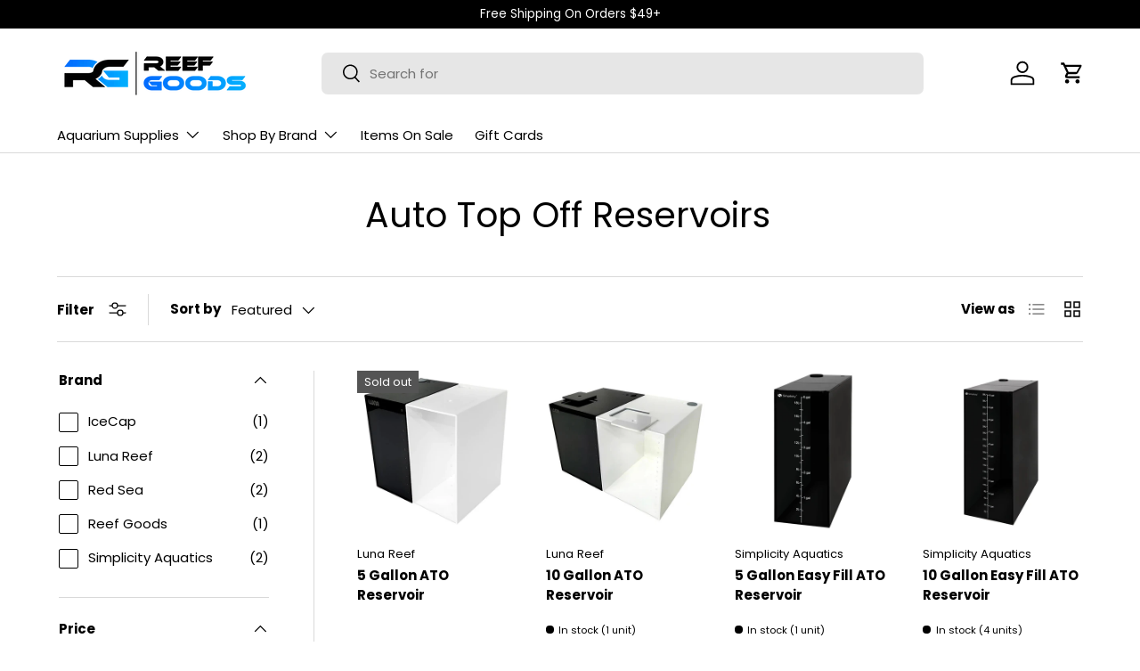

--- FILE ---
content_type: text/html; charset=utf-8
request_url: https://reefgoods.com/collections/auto-top-off-reservoirs
body_size: 65350
content:
<!doctype html>
<html class="no-js" lang="en" dir="ltr">
<head><meta charset="utf-8">
<meta name="viewport" content="width=device-width,initial-scale=1">
<title>Auto Top Off Reservoirs &ndash; Reef Goods</title><link rel="canonical" href="https://reefgoods.com/collections/auto-top-off-reservoirs"><link rel="icon" href="//reefgoods.com/cdn/shop/files/Favicon_RG.webp?crop=center&height=48&v=1750543679&width=48" type="image/webp">
  <link rel="apple-touch-icon" href="//reefgoods.com/cdn/shop/files/Favicon_RG.webp?crop=center&height=180&v=1750543679&width=180"><meta property="og:site_name" content="Reef Goods">
<meta property="og:url" content="https://reefgoods.com/collections/auto-top-off-reservoirs">
<meta property="og:title" content="Auto Top Off Reservoirs">
<meta property="og:type" content="product.group">
<meta property="og:description" content="Aquarium Supply Store"><meta property="og:image" content="http://reefgoods.com/cdn/shop/collections/ATO10GalColorsOpen.jpg?crop=center&height=1200&v=1744697137&width=1200">
  <meta property="og:image:secure_url" content="https://reefgoods.com/cdn/shop/collections/ATO10GalColorsOpen.jpg?crop=center&height=1200&v=1744697137&width=1200">
  <meta property="og:image:width" content="1000">
  <meta property="og:image:height" content="1000"><meta name="twitter:card" content="summary_large_image">
<meta name="twitter:title" content="Auto Top Off Reservoirs">
<meta name="twitter:description" content="Aquarium Supply Store">
<link rel="preload" href="//reefgoods.com/cdn/shop/t/29/assets/main.css?v=117877229988737664671750825614" as="style"><style data-shopify>
@font-face {
  font-family: Poppins;
  font-weight: 400;
  font-style: normal;
  font-display: swap;
  src: url("//reefgoods.com/cdn/fonts/poppins/poppins_n4.0ba78fa5af9b0e1a374041b3ceaadf0a43b41362.woff2") format("woff2"),
       url("//reefgoods.com/cdn/fonts/poppins/poppins_n4.214741a72ff2596839fc9760ee7a770386cf16ca.woff") format("woff");
}
@font-face {
  font-family: Poppins;
  font-weight: 700;
  font-style: normal;
  font-display: swap;
  src: url("//reefgoods.com/cdn/fonts/poppins/poppins_n7.56758dcf284489feb014a026f3727f2f20a54626.woff2") format("woff2"),
       url("//reefgoods.com/cdn/fonts/poppins/poppins_n7.f34f55d9b3d3205d2cd6f64955ff4b36f0cfd8da.woff") format("woff");
}
@font-face {
  font-family: Poppins;
  font-weight: 400;
  font-style: italic;
  font-display: swap;
  src: url("//reefgoods.com/cdn/fonts/poppins/poppins_i4.846ad1e22474f856bd6b81ba4585a60799a9f5d2.woff2") format("woff2"),
       url("//reefgoods.com/cdn/fonts/poppins/poppins_i4.56b43284e8b52fc64c1fd271f289a39e8477e9ec.woff") format("woff");
}
@font-face {
  font-family: Poppins;
  font-weight: 700;
  font-style: italic;
  font-display: swap;
  src: url("//reefgoods.com/cdn/fonts/poppins/poppins_i7.42fd71da11e9d101e1e6c7932199f925f9eea42d.woff2") format("woff2"),
       url("//reefgoods.com/cdn/fonts/poppins/poppins_i7.ec8499dbd7616004e21155106d13837fff4cf556.woff") format("woff");
}
@font-face {
  font-family: Poppins;
  font-weight: 400;
  font-style: normal;
  font-display: swap;
  src: url("//reefgoods.com/cdn/fonts/poppins/poppins_n4.0ba78fa5af9b0e1a374041b3ceaadf0a43b41362.woff2") format("woff2"),
       url("//reefgoods.com/cdn/fonts/poppins/poppins_n4.214741a72ff2596839fc9760ee7a770386cf16ca.woff") format("woff");
}
@font-face {
  font-family: Poppins;
  font-weight: 400;
  font-style: normal;
  font-display: swap;
  src: url("//reefgoods.com/cdn/fonts/poppins/poppins_n4.0ba78fa5af9b0e1a374041b3ceaadf0a43b41362.woff2") format("woff2"),
       url("//reefgoods.com/cdn/fonts/poppins/poppins_n4.214741a72ff2596839fc9760ee7a770386cf16ca.woff") format("woff");
}
:root {
      --bg-color: 255 255 255 / 1.0;
      --bg-color-og: 255 255 255 / 1.0;
      --heading-color: 0 0 0;
      --text-color: 0 0 0;
      --text-color-og: 0 0 0;
      --scrollbar-color: 0 0 0;
      --link-color: 0 0 0;
      --link-color-og: 0 0 0;
      --star-color: 0 38 255;--swatch-border-color-default: 204 204 204;
        --swatch-border-color-active: 128 128 128;
        --swatch-card-size: 24px;
        --swatch-variant-picker-size: 78px;--color-scheme-1-bg: 255 255 255 / 1.0;
      --color-scheme-1-grad: ;
      --color-scheme-1-heading: 0 0 0;
      --color-scheme-1-text: 0 0 0;
      --color-scheme-1-btn-bg: 0 0 0;
      --color-scheme-1-btn-text: 255 255 255;
      --color-scheme-1-btn-bg-hover: 46 46 46;--color-scheme-2-bg: 255 255 255 / 1.0;
      --color-scheme-2-grad: ;
      --color-scheme-2-heading: 0 0 0;
      --color-scheme-2-text: 0 0 0;
      --color-scheme-2-btn-bg: 0 38 255;
      --color-scheme-2-btn-text: 255 255 255;
      --color-scheme-2-btn-bg-hover: 53 84 255;--color-scheme-3-bg: 0 0 0 / 1.0;
      --color-scheme-3-grad: ;
      --color-scheme-3-heading: 255 255 255;
      --color-scheme-3-text: 255 255 255;
      --color-scheme-3-btn-bg: 0 38 255;
      --color-scheme-3-btn-text: 255 255 255;
      --color-scheme-3-btn-bg-hover: 53 84 255;

      --drawer-bg-color: 255 255 255 / 1.0;
      --drawer-text-color: 0 0 0;

      --panel-bg-color: 255 255 255 / 1.0;
      --panel-heading-color: 0 0 0;
      --panel-text-color: 0 0 0;

      --in-stock-text-color: 0 0 0;
      --low-stock-text-color: 0 0 0;
      --very-low-stock-text-color: 0 0 0;
      --no-stock-text-color: 0 0 0;
      --no-stock-backordered-text-color: 228 0 0;

      --error-bg-color: 252 237 238;
      --error-text-color: 180 12 28;
      --success-bg-color: 232 246 234;
      --success-text-color: 44 126 63;
      --info-bg-color: 228 237 250;
      --info-text-color: 26 102 210;

      --heading-font-family: Poppins, sans-serif;
      --heading-font-style: normal;
      --heading-font-weight: 400;
      --heading-scale-start: 2;

      --navigation-font-family: Poppins, sans-serif;
      --navigation-font-style: normal;
      --navigation-font-weight: 400;--heading-text-transform: none;
--subheading-text-transform: none;
      --body-font-family: Poppins, sans-serif;
      --body-font-style: normal;
      --body-font-weight: 400;
      --body-font-size: 15;

      --section-gap: 32;
      --heading-gap: calc(8 * var(--space-unit));--heading-gap: calc(6 * var(--space-unit));--grid-column-gap: 20px;--btn-bg-color: 0 38 255;
      --btn-bg-hover-color: 53 84 255;
      --btn-text-color: 255 255 255;
      --btn-bg-color-og: 0 38 255;
      --btn-text-color-og: 255 255 255;
      --btn-alt-bg-color: 0 0 0;
      --btn-alt-bg-alpha: 1.0;
      --btn-alt-text-color: 255 255 255;
      --btn-border-width: 1px;
      --btn-padding-y: 12px;

      
      --btn-border-radius: 7px;
      

      --btn-lg-border-radius: 50%;
      --btn-icon-border-radius: 50%;
      --input-with-btn-inner-radius: var(--btn-border-radius);
      --btn-text-transform: uppercase;

      --input-bg-color: 255 255 255 / 1.0;
      --input-text-color: 0 0 0;
      --input-border-width: 1px;
      --input-border-radius: 6px;
      --textarea-border-radius: 6px;
      --input-border-radius: 7px;
      --input-bg-color-diff-3: #f7f7f7;
      --input-bg-color-diff-6: #f0f0f0;

      --modal-border-radius: 6px;
      --modal-overlay-color: 0 0 0;
      --modal-overlay-opacity: 0.4;
      --drawer-border-radius: 6px;
      --overlay-border-radius: 6px;

      --custom-label-bg-color: 255 0 34 / 1.0;
      --custom-label-text-color: 255 255 255 / 1.0;--sale-label-bg-color: 255 0 34 / 1.0;
      --sale-label-text-color: 255 255 255 / 1.0;--sold-out-label-bg-color: 84 84 84 / 1.0;
      --sold-out-label-text-color: 255 255 255 / 1.0;--preorder-label-bg-color: 0 38 255 / 1.0;
      --preorder-label-text-color: 255 255 255 / 1.0;

      --collection-label-color: 0 126 18 / 1.0;

      --page-width: 1380px;
      --gutter-sm: 20px;
      --gutter-md: 32px;
      --gutter-lg: 64px;

      --payment-terms-bg-color: #ffffff;

      --coll-card-bg-color: #ffffff;
      --coll-card-border-color: rgba(0,0,0,0);

      --card-highlight-bg-color: #F9F9F9;
      --card-highlight-text-color: 0 0 0;
      --card-highlight-border-color: #000000;
        
          --aos-animate-duration: 1s;
        

        
          --aos-min-width: 0;
        
      

      --reading-width: 48em;
    }

    @media (max-width: 769px) {
      :root {
        --reading-width: 36em;
      }
    }
  </style><link rel="stylesheet" href="//reefgoods.com/cdn/shop/t/29/assets/main.css?v=117877229988737664671750825614">
  <script src="//reefgoods.com/cdn/shop/t/29/assets/main.js?v=182340204423554326591750825614" defer="defer"></script><link rel="preload" href="//reefgoods.com/cdn/fonts/poppins/poppins_n4.0ba78fa5af9b0e1a374041b3ceaadf0a43b41362.woff2" as="font" type="font/woff2" crossorigin fetchpriority="high"><link rel="preload" href="//reefgoods.com/cdn/fonts/poppins/poppins_n4.0ba78fa5af9b0e1a374041b3ceaadf0a43b41362.woff2" as="font" type="font/woff2" crossorigin fetchpriority="high"><script>window.performance && window.performance.mark && window.performance.mark('shopify.content_for_header.start');</script><meta name="facebook-domain-verification" content="slzbydcl75xmojk5ctt9z3s97k0sss">
<meta name="facebook-domain-verification" content="zm1mconhrz97gbnvpatxpduuopvvep">
<meta name="google-site-verification" content="zLDfCJhTw4lkxQEc5qSoGQ3-r91_y5loGi7uvOmsZEA">
<meta id="shopify-digital-wallet" name="shopify-digital-wallet" content="/10739613758/digital_wallets/dialog">
<meta name="shopify-checkout-api-token" content="b4723fe9c4db43cc8fc672c8b3cab9b3">
<meta id="in-context-paypal-metadata" data-shop-id="10739613758" data-venmo-supported="false" data-environment="production" data-locale="en_US" data-paypal-v4="true" data-currency="USD">
<link rel="alternate" type="application/atom+xml" title="Feed" href="/collections/auto-top-off-reservoirs.atom" />
<link rel="alternate" type="application/json+oembed" href="https://reefgoods.com/collections/auto-top-off-reservoirs.oembed">
<script async="async" src="/checkouts/internal/preloads.js?locale=en-US"></script>
<link rel="preconnect" href="https://shop.app" crossorigin="anonymous">
<script async="async" src="https://shop.app/checkouts/internal/preloads.js?locale=en-US&shop_id=10739613758" crossorigin="anonymous"></script>
<script id="apple-pay-shop-capabilities" type="application/json">{"shopId":10739613758,"countryCode":"US","currencyCode":"USD","merchantCapabilities":["supports3DS"],"merchantId":"gid:\/\/shopify\/Shop\/10739613758","merchantName":"Reef Goods","requiredBillingContactFields":["postalAddress","email","phone"],"requiredShippingContactFields":["postalAddress","email","phone"],"shippingType":"shipping","supportedNetworks":["visa","masterCard","amex","discover","elo","jcb"],"total":{"type":"pending","label":"Reef Goods","amount":"1.00"},"shopifyPaymentsEnabled":true,"supportsSubscriptions":true}</script>
<script id="shopify-features" type="application/json">{"accessToken":"b4723fe9c4db43cc8fc672c8b3cab9b3","betas":["rich-media-storefront-analytics"],"domain":"reefgoods.com","predictiveSearch":true,"shopId":10739613758,"locale":"en"}</script>
<script>var Shopify = Shopify || {};
Shopify.shop = "reef-goods.myshopify.com";
Shopify.locale = "en";
Shopify.currency = {"active":"USD","rate":"1.0"};
Shopify.country = "US";
Shopify.theme = {"name":"Enterprise v2.0.0","id":144324198574,"schema_name":"Enterprise","schema_version":"2.0.0","theme_store_id":1657,"role":"main"};
Shopify.theme.handle = "null";
Shopify.theme.style = {"id":null,"handle":null};
Shopify.cdnHost = "reefgoods.com/cdn";
Shopify.routes = Shopify.routes || {};
Shopify.routes.root = "/";</script>
<script type="module">!function(o){(o.Shopify=o.Shopify||{}).modules=!0}(window);</script>
<script>!function(o){function n(){var o=[];function n(){o.push(Array.prototype.slice.apply(arguments))}return n.q=o,n}var t=o.Shopify=o.Shopify||{};t.loadFeatures=n(),t.autoloadFeatures=n()}(window);</script>
<script>
  window.ShopifyPay = window.ShopifyPay || {};
  window.ShopifyPay.apiHost = "shop.app\/pay";
  window.ShopifyPay.redirectState = null;
</script>
<script id="shop-js-analytics" type="application/json">{"pageType":"collection"}</script>
<script defer="defer" async type="module" src="//reefgoods.com/cdn/shopifycloud/shop-js/modules/v2/client.init-shop-cart-sync_BN7fPSNr.en.esm.js"></script>
<script defer="defer" async type="module" src="//reefgoods.com/cdn/shopifycloud/shop-js/modules/v2/chunk.common_Cbph3Kss.esm.js"></script>
<script defer="defer" async type="module" src="//reefgoods.com/cdn/shopifycloud/shop-js/modules/v2/chunk.modal_DKumMAJ1.esm.js"></script>
<script type="module">
  await import("//reefgoods.com/cdn/shopifycloud/shop-js/modules/v2/client.init-shop-cart-sync_BN7fPSNr.en.esm.js");
await import("//reefgoods.com/cdn/shopifycloud/shop-js/modules/v2/chunk.common_Cbph3Kss.esm.js");
await import("//reefgoods.com/cdn/shopifycloud/shop-js/modules/v2/chunk.modal_DKumMAJ1.esm.js");

  window.Shopify.SignInWithShop?.initShopCartSync?.({"fedCMEnabled":true,"windoidEnabled":true});

</script>
<script>
  window.Shopify = window.Shopify || {};
  if (!window.Shopify.featureAssets) window.Shopify.featureAssets = {};
  window.Shopify.featureAssets['shop-js'] = {"shop-cart-sync":["modules/v2/client.shop-cart-sync_CJVUk8Jm.en.esm.js","modules/v2/chunk.common_Cbph3Kss.esm.js","modules/v2/chunk.modal_DKumMAJ1.esm.js"],"init-fed-cm":["modules/v2/client.init-fed-cm_7Fvt41F4.en.esm.js","modules/v2/chunk.common_Cbph3Kss.esm.js","modules/v2/chunk.modal_DKumMAJ1.esm.js"],"init-shop-email-lookup-coordinator":["modules/v2/client.init-shop-email-lookup-coordinator_Cc088_bR.en.esm.js","modules/v2/chunk.common_Cbph3Kss.esm.js","modules/v2/chunk.modal_DKumMAJ1.esm.js"],"init-windoid":["modules/v2/client.init-windoid_hPopwJRj.en.esm.js","modules/v2/chunk.common_Cbph3Kss.esm.js","modules/v2/chunk.modal_DKumMAJ1.esm.js"],"shop-button":["modules/v2/client.shop-button_B0jaPSNF.en.esm.js","modules/v2/chunk.common_Cbph3Kss.esm.js","modules/v2/chunk.modal_DKumMAJ1.esm.js"],"shop-cash-offers":["modules/v2/client.shop-cash-offers_DPIskqss.en.esm.js","modules/v2/chunk.common_Cbph3Kss.esm.js","modules/v2/chunk.modal_DKumMAJ1.esm.js"],"shop-toast-manager":["modules/v2/client.shop-toast-manager_CK7RT69O.en.esm.js","modules/v2/chunk.common_Cbph3Kss.esm.js","modules/v2/chunk.modal_DKumMAJ1.esm.js"],"init-shop-cart-sync":["modules/v2/client.init-shop-cart-sync_BN7fPSNr.en.esm.js","modules/v2/chunk.common_Cbph3Kss.esm.js","modules/v2/chunk.modal_DKumMAJ1.esm.js"],"init-customer-accounts-sign-up":["modules/v2/client.init-customer-accounts-sign-up_CfPf4CXf.en.esm.js","modules/v2/client.shop-login-button_DeIztwXF.en.esm.js","modules/v2/chunk.common_Cbph3Kss.esm.js","modules/v2/chunk.modal_DKumMAJ1.esm.js"],"pay-button":["modules/v2/client.pay-button_CgIwFSYN.en.esm.js","modules/v2/chunk.common_Cbph3Kss.esm.js","modules/v2/chunk.modal_DKumMAJ1.esm.js"],"init-customer-accounts":["modules/v2/client.init-customer-accounts_DQ3x16JI.en.esm.js","modules/v2/client.shop-login-button_DeIztwXF.en.esm.js","modules/v2/chunk.common_Cbph3Kss.esm.js","modules/v2/chunk.modal_DKumMAJ1.esm.js"],"avatar":["modules/v2/client.avatar_BTnouDA3.en.esm.js"],"init-shop-for-new-customer-accounts":["modules/v2/client.init-shop-for-new-customer-accounts_CsZy_esa.en.esm.js","modules/v2/client.shop-login-button_DeIztwXF.en.esm.js","modules/v2/chunk.common_Cbph3Kss.esm.js","modules/v2/chunk.modal_DKumMAJ1.esm.js"],"shop-follow-button":["modules/v2/client.shop-follow-button_BRMJjgGd.en.esm.js","modules/v2/chunk.common_Cbph3Kss.esm.js","modules/v2/chunk.modal_DKumMAJ1.esm.js"],"checkout-modal":["modules/v2/client.checkout-modal_B9Drz_yf.en.esm.js","modules/v2/chunk.common_Cbph3Kss.esm.js","modules/v2/chunk.modal_DKumMAJ1.esm.js"],"shop-login-button":["modules/v2/client.shop-login-button_DeIztwXF.en.esm.js","modules/v2/chunk.common_Cbph3Kss.esm.js","modules/v2/chunk.modal_DKumMAJ1.esm.js"],"lead-capture":["modules/v2/client.lead-capture_DXYzFM3R.en.esm.js","modules/v2/chunk.common_Cbph3Kss.esm.js","modules/v2/chunk.modal_DKumMAJ1.esm.js"],"shop-login":["modules/v2/client.shop-login_CA5pJqmO.en.esm.js","modules/v2/chunk.common_Cbph3Kss.esm.js","modules/v2/chunk.modal_DKumMAJ1.esm.js"],"payment-terms":["modules/v2/client.payment-terms_BxzfvcZJ.en.esm.js","modules/v2/chunk.common_Cbph3Kss.esm.js","modules/v2/chunk.modal_DKumMAJ1.esm.js"]};
</script>
<script id="__st">var __st={"a":10739613758,"offset":-18000,"reqid":"c9dbf649-0f17-4af8-8e18-2206b70b41e1-1770085744","pageurl":"reefgoods.com\/collections\/auto-top-off-reservoirs","u":"d82bf65e3172","p":"collection","rtyp":"collection","rid":272260071598};</script>
<script>window.ShopifyPaypalV4VisibilityTracking = true;</script>
<script id="captcha-bootstrap">!function(){'use strict';const t='contact',e='account',n='new_comment',o=[[t,t],['blogs',n],['comments',n],[t,'customer']],c=[[e,'customer_login'],[e,'guest_login'],[e,'recover_customer_password'],[e,'create_customer']],r=t=>t.map((([t,e])=>`form[action*='/${t}']:not([data-nocaptcha='true']) input[name='form_type'][value='${e}']`)).join(','),a=t=>()=>t?[...document.querySelectorAll(t)].map((t=>t.form)):[];function s(){const t=[...o],e=r(t);return a(e)}const i='password',u='form_key',d=['recaptcha-v3-token','g-recaptcha-response','h-captcha-response',i],f=()=>{try{return window.sessionStorage}catch{return}},m='__shopify_v',_=t=>t.elements[u];function p(t,e,n=!1){try{const o=window.sessionStorage,c=JSON.parse(o.getItem(e)),{data:r}=function(t){const{data:e,action:n}=t;return t[m]||n?{data:e,action:n}:{data:t,action:n}}(c);for(const[e,n]of Object.entries(r))t.elements[e]&&(t.elements[e].value=n);n&&o.removeItem(e)}catch(o){console.error('form repopulation failed',{error:o})}}const l='form_type',E='cptcha';function T(t){t.dataset[E]=!0}const w=window,h=w.document,L='Shopify',v='ce_forms',y='captcha';let A=!1;((t,e)=>{const n=(g='f06e6c50-85a8-45c8-87d0-21a2b65856fe',I='https://cdn.shopify.com/shopifycloud/storefront-forms-hcaptcha/ce_storefront_forms_captcha_hcaptcha.v1.5.2.iife.js',D={infoText:'Protected by hCaptcha',privacyText:'Privacy',termsText:'Terms'},(t,e,n)=>{const o=w[L][v],c=o.bindForm;if(c)return c(t,g,e,D).then(n);var r;o.q.push([[t,g,e,D],n]),r=I,A||(h.body.append(Object.assign(h.createElement('script'),{id:'captcha-provider',async:!0,src:r})),A=!0)});var g,I,D;w[L]=w[L]||{},w[L][v]=w[L][v]||{},w[L][v].q=[],w[L][y]=w[L][y]||{},w[L][y].protect=function(t,e){n(t,void 0,e),T(t)},Object.freeze(w[L][y]),function(t,e,n,w,h,L){const[v,y,A,g]=function(t,e,n){const i=e?o:[],u=t?c:[],d=[...i,...u],f=r(d),m=r(i),_=r(d.filter((([t,e])=>n.includes(e))));return[a(f),a(m),a(_),s()]}(w,h,L),I=t=>{const e=t.target;return e instanceof HTMLFormElement?e:e&&e.form},D=t=>v().includes(t);t.addEventListener('submit',(t=>{const e=I(t);if(!e)return;const n=D(e)&&!e.dataset.hcaptchaBound&&!e.dataset.recaptchaBound,o=_(e),c=g().includes(e)&&(!o||!o.value);(n||c)&&t.preventDefault(),c&&!n&&(function(t){try{if(!f())return;!function(t){const e=f();if(!e)return;const n=_(t);if(!n)return;const o=n.value;o&&e.removeItem(o)}(t);const e=Array.from(Array(32),(()=>Math.random().toString(36)[2])).join('');!function(t,e){_(t)||t.append(Object.assign(document.createElement('input'),{type:'hidden',name:u})),t.elements[u].value=e}(t,e),function(t,e){const n=f();if(!n)return;const o=[...t.querySelectorAll(`input[type='${i}']`)].map((({name:t})=>t)),c=[...d,...o],r={};for(const[a,s]of new FormData(t).entries())c.includes(a)||(r[a]=s);n.setItem(e,JSON.stringify({[m]:1,action:t.action,data:r}))}(t,e)}catch(e){console.error('failed to persist form',e)}}(e),e.submit())}));const S=(t,e)=>{t&&!t.dataset[E]&&(n(t,e.some((e=>e===t))),T(t))};for(const o of['focusin','change'])t.addEventListener(o,(t=>{const e=I(t);D(e)&&S(e,y())}));const B=e.get('form_key'),M=e.get(l),P=B&&M;t.addEventListener('DOMContentLoaded',(()=>{const t=y();if(P)for(const e of t)e.elements[l].value===M&&p(e,B);[...new Set([...A(),...v().filter((t=>'true'===t.dataset.shopifyCaptcha))])].forEach((e=>S(e,t)))}))}(h,new URLSearchParams(w.location.search),n,t,e,['guest_login'])})(!0,!0)}();</script>
<script integrity="sha256-4kQ18oKyAcykRKYeNunJcIwy7WH5gtpwJnB7kiuLZ1E=" data-source-attribution="shopify.loadfeatures" defer="defer" src="//reefgoods.com/cdn/shopifycloud/storefront/assets/storefront/load_feature-a0a9edcb.js" crossorigin="anonymous"></script>
<script crossorigin="anonymous" defer="defer" src="//reefgoods.com/cdn/shopifycloud/storefront/assets/shopify_pay/storefront-65b4c6d7.js?v=20250812"></script>
<script data-source-attribution="shopify.dynamic_checkout.dynamic.init">var Shopify=Shopify||{};Shopify.PaymentButton=Shopify.PaymentButton||{isStorefrontPortableWallets:!0,init:function(){window.Shopify.PaymentButton.init=function(){};var t=document.createElement("script");t.src="https://reefgoods.com/cdn/shopifycloud/portable-wallets/latest/portable-wallets.en.js",t.type="module",document.head.appendChild(t)}};
</script>
<script data-source-attribution="shopify.dynamic_checkout.buyer_consent">
  function portableWalletsHideBuyerConsent(e){var t=document.getElementById("shopify-buyer-consent"),n=document.getElementById("shopify-subscription-policy-button");t&&n&&(t.classList.add("hidden"),t.setAttribute("aria-hidden","true"),n.removeEventListener("click",e))}function portableWalletsShowBuyerConsent(e){var t=document.getElementById("shopify-buyer-consent"),n=document.getElementById("shopify-subscription-policy-button");t&&n&&(t.classList.remove("hidden"),t.removeAttribute("aria-hidden"),n.addEventListener("click",e))}window.Shopify?.PaymentButton&&(window.Shopify.PaymentButton.hideBuyerConsent=portableWalletsHideBuyerConsent,window.Shopify.PaymentButton.showBuyerConsent=portableWalletsShowBuyerConsent);
</script>
<script data-source-attribution="shopify.dynamic_checkout.cart.bootstrap">document.addEventListener("DOMContentLoaded",(function(){function t(){return document.querySelector("shopify-accelerated-checkout-cart, shopify-accelerated-checkout")}if(t())Shopify.PaymentButton.init();else{new MutationObserver((function(e,n){t()&&(Shopify.PaymentButton.init(),n.disconnect())})).observe(document.body,{childList:!0,subtree:!0})}}));
</script>
<link id="shopify-accelerated-checkout-styles" rel="stylesheet" media="screen" href="https://reefgoods.com/cdn/shopifycloud/portable-wallets/latest/accelerated-checkout-backwards-compat.css" crossorigin="anonymous">
<style id="shopify-accelerated-checkout-cart">
        #shopify-buyer-consent {
  margin-top: 1em;
  display: inline-block;
  width: 100%;
}

#shopify-buyer-consent.hidden {
  display: none;
}

#shopify-subscription-policy-button {
  background: none;
  border: none;
  padding: 0;
  text-decoration: underline;
  font-size: inherit;
  cursor: pointer;
}

#shopify-subscription-policy-button::before {
  box-shadow: none;
}

      </style>
<script id="sections-script" data-sections="header,footer" defer="defer" src="//reefgoods.com/cdn/shop/t/29/compiled_assets/scripts.js?v=28714"></script>
<script>window.performance && window.performance.mark && window.performance.mark('shopify.content_for_header.end');</script>
<script src="//reefgoods.com/cdn/shop/t/29/assets/blur-messages.js?v=98620774460636405321750825613" defer="defer"></script>
    <script src="//reefgoods.com/cdn/shop/t/29/assets/animate-on-scroll.js?v=15249566486942820451750825613" defer="defer"></script>
    <link rel="stylesheet" href="//reefgoods.com/cdn/shop/t/29/assets/animate-on-scroll.css?v=116194678796051782541750825613">
  

  <script>document.documentElement.className = document.documentElement.className.replace('no-js', 'js');</script><!-- CC Custom Head Start --><!-- CC Custom Head End --><!-- BEGIN app block: shopify://apps/judge-me-reviews/blocks/judgeme_core/61ccd3b1-a9f2-4160-9fe9-4fec8413e5d8 --><!-- Start of Judge.me Core -->






<link rel="dns-prefetch" href="https://cdnwidget.judge.me">
<link rel="dns-prefetch" href="https://cdn.judge.me">
<link rel="dns-prefetch" href="https://cdn1.judge.me">
<link rel="dns-prefetch" href="https://api.judge.me">

<script data-cfasync='false' class='jdgm-settings-script'>window.jdgmSettings={"pagination":5,"disable_web_reviews":false,"badge_no_review_text":"No reviews","badge_n_reviews_text":"{{ n }} review/reviews","hide_badge_preview_if_no_reviews":false,"badge_hide_text":false,"enforce_center_preview_badge":false,"widget_title":"Customer Reviews","widget_open_form_text":"Write a review","widget_close_form_text":"Cancel review","widget_refresh_page_text":"Refresh page","widget_summary_text":"Based on {{ number_of_reviews }} review/reviews","widget_no_review_text":"Be the first to write a review","widget_name_field_text":"Display name","widget_verified_name_field_text":"Verified Name (public)","widget_name_placeholder_text":"Display name","widget_required_field_error_text":"This field is required.","widget_email_field_text":"Email address","widget_verified_email_field_text":"Verified Email (private, can not be edited)","widget_email_placeholder_text":"Your email address","widget_email_field_error_text":"Please enter a valid email address.","widget_rating_field_text":"Rating","widget_review_title_field_text":"Review Title","widget_review_title_placeholder_text":"Give your review a title","widget_review_body_field_text":"Review content","widget_review_body_placeholder_text":"Start writing here...","widget_pictures_field_text":"Picture/Video (optional)","widget_submit_review_text":"Submit Review","widget_submit_verified_review_text":"Submit Verified Review","widget_submit_success_msg_with_auto_publish":"Thank you! Please refresh the page in a few moments to see your review. You can remove or edit your review by logging into \u003ca href='https://judge.me/login' target='_blank' rel='nofollow noopener'\u003eJudge.me\u003c/a\u003e","widget_submit_success_msg_no_auto_publish":"Thank you! Your review will be published as soon as it is approved by the shop admin. You can remove or edit your review by logging into \u003ca href='https://judge.me/login' target='_blank' rel='nofollow noopener'\u003eJudge.me\u003c/a\u003e","widget_show_default_reviews_out_of_total_text":"Showing {{ n_reviews_shown }} out of {{ n_reviews }} reviews.","widget_show_all_link_text":"Show all","widget_show_less_link_text":"Show less","widget_author_said_text":"{{ reviewer_name }} said:","widget_days_text":"{{ n }} days ago","widget_weeks_text":"{{ n }} week/weeks ago","widget_months_text":"{{ n }} month/months ago","widget_years_text":"{{ n }} year/years ago","widget_yesterday_text":"Yesterday","widget_today_text":"Today","widget_replied_text":"\u003e\u003e {{ shop_name }} replied:","widget_read_more_text":"Read more","widget_reviewer_name_as_initial":"","widget_rating_filter_color":"#fbcd0a","widget_rating_filter_see_all_text":"See all reviews","widget_sorting_most_recent_text":"Most Recent","widget_sorting_highest_rating_text":"Highest Rating","widget_sorting_lowest_rating_text":"Lowest Rating","widget_sorting_with_pictures_text":"Only Pictures","widget_sorting_most_helpful_text":"Most Helpful","widget_open_question_form_text":"Ask a question","widget_reviews_subtab_text":"Reviews","widget_questions_subtab_text":"Questions","widget_question_label_text":"Question","widget_answer_label_text":"Answer","widget_question_placeholder_text":"Write your question here","widget_submit_question_text":"Submit Question","widget_question_submit_success_text":"Thank you for your question! We will notify you once it gets answered.","verified_badge_text":"Verified","verified_badge_bg_color":"","verified_badge_text_color":"","verified_badge_placement":"left-of-reviewer-name","widget_review_max_height":"","widget_hide_border":false,"widget_social_share":false,"widget_thumb":false,"widget_review_location_show":false,"widget_location_format":"","all_reviews_include_out_of_store_products":true,"all_reviews_out_of_store_text":"(out of store)","all_reviews_pagination":100,"all_reviews_product_name_prefix_text":"about","enable_review_pictures":true,"enable_question_anwser":false,"widget_theme":"default","review_date_format":"mm/dd/yyyy","default_sort_method":"most-recent","widget_product_reviews_subtab_text":"Product Reviews","widget_shop_reviews_subtab_text":"Shop Reviews","widget_other_products_reviews_text":"Reviews for other products","widget_store_reviews_subtab_text":"Store reviews","widget_no_store_reviews_text":"This store hasn't received any reviews yet","widget_web_restriction_product_reviews_text":"This product hasn't received any reviews yet","widget_no_items_text":"No items found","widget_show_more_text":"Show more","widget_write_a_store_review_text":"Write a Store Review","widget_product_and_store_reviews_text":"Product and store reviews","widget_reviews_in_collection_text":"Reviews in this collection","widget_other_languages_heading":"Reviews in Other Languages","widget_translate_review_text":"Translate review to {{ language }}","widget_translating_review_text":"Translating...","widget_show_original_translation_text":"Show original ({{ language }})","widget_translate_review_failed_text":"Review couldn't be translated.","widget_translate_review_retry_text":"Retry","widget_translate_review_try_again_later_text":"Try again later","show_product_url_for_grouped_product":false,"widget_sorting_pictures_first_text":"Pictures First","show_pictures_on_all_rev_page_mobile":false,"show_pictures_on_all_rev_page_desktop":false,"floating_tab_hide_mobile_install_preference":false,"floating_tab_button_name":"★ Reviews","floating_tab_title":"Let customers speak for us","floating_tab_button_color":"","floating_tab_button_background_color":"","floating_tab_url":"","floating_tab_url_enabled":false,"floating_tab_tab_style":"text","all_reviews_text_badge_text":"Customers rate us {{ shop.metafields.judgeme.all_reviews_rating | round: 1 }}/5 based on {{ shop.metafields.judgeme.all_reviews_count }} reviews.","all_reviews_text_badge_text_branded_style":"{{ shop.metafields.judgeme.all_reviews_rating | round: 1 }} out of 5 stars based on {{ shop.metafields.judgeme.all_reviews_count }} reviews","is_all_reviews_text_badge_a_link":false,"show_stars_for_all_reviews_text_badge":false,"all_reviews_text_badge_url":"","all_reviews_text_style":"branded","all_reviews_text_color_style":"judgeme_brand_color","all_reviews_text_color":"#108474","all_reviews_text_show_jm_brand":true,"featured_carousel_show_header":true,"featured_carousel_title":"Let customers speak for us","testimonials_carousel_title":"Customers are saying","videos_carousel_title":"Real customer stories","cards_carousel_title":"Customers are saying","featured_carousel_count_text":"from {{ n }} reviews","featured_carousel_add_link_to_all_reviews_page":false,"featured_carousel_url":"","featured_carousel_show_images":true,"featured_carousel_autoslide_interval":5,"featured_carousel_arrows_on_the_sides":false,"featured_carousel_height":250,"featured_carousel_width":80,"featured_carousel_image_size":0,"featured_carousel_image_height":250,"featured_carousel_arrow_color":"#eeeeee","verified_count_badge_style":"branded","verified_count_badge_orientation":"horizontal","verified_count_badge_color_style":"judgeme_brand_color","verified_count_badge_color":"#108474","is_verified_count_badge_a_link":false,"verified_count_badge_url":"","verified_count_badge_show_jm_brand":true,"widget_rating_preset_default":5,"widget_first_sub_tab":"product-reviews","widget_show_histogram":true,"widget_histogram_use_custom_color":false,"widget_pagination_use_custom_color":false,"widget_star_use_custom_color":false,"widget_verified_badge_use_custom_color":false,"widget_write_review_use_custom_color":false,"picture_reminder_submit_button":"Upload Pictures","enable_review_videos":false,"mute_video_by_default":false,"widget_sorting_videos_first_text":"Videos First","widget_review_pending_text":"Pending","featured_carousel_items_for_large_screen":3,"social_share_options_order":"Facebook,Twitter","remove_microdata_snippet":true,"disable_json_ld":false,"enable_json_ld_products":false,"preview_badge_show_question_text":false,"preview_badge_no_question_text":"No questions","preview_badge_n_question_text":"{{ number_of_questions }} question/questions","qa_badge_show_icon":false,"qa_badge_position":"same-row","remove_judgeme_branding":false,"widget_add_search_bar":false,"widget_search_bar_placeholder":"Search","widget_sorting_verified_only_text":"Verified only","featured_carousel_theme":"default","featured_carousel_show_rating":true,"featured_carousel_show_title":true,"featured_carousel_show_body":true,"featured_carousel_show_date":false,"featured_carousel_show_reviewer":true,"featured_carousel_show_product":false,"featured_carousel_header_background_color":"#108474","featured_carousel_header_text_color":"#ffffff","featured_carousel_name_product_separator":"reviewed","featured_carousel_full_star_background":"#108474","featured_carousel_empty_star_background":"#dadada","featured_carousel_vertical_theme_background":"#f9fafb","featured_carousel_verified_badge_enable":true,"featured_carousel_verified_badge_color":"#108474","featured_carousel_border_style":"round","featured_carousel_review_line_length_limit":3,"featured_carousel_more_reviews_button_text":"Read more reviews","featured_carousel_view_product_button_text":"View product","all_reviews_page_load_reviews_on":"scroll","all_reviews_page_load_more_text":"Load More Reviews","disable_fb_tab_reviews":false,"enable_ajax_cdn_cache":false,"widget_advanced_speed_features":5,"widget_public_name_text":"displayed publicly like","default_reviewer_name":"John Smith","default_reviewer_name_has_non_latin":true,"widget_reviewer_anonymous":"Anonymous","medals_widget_title":"Judge.me Review Medals","medals_widget_background_color":"#f9fafb","medals_widget_position":"footer_all_pages","medals_widget_border_color":"#f9fafb","medals_widget_verified_text_position":"left","medals_widget_use_monochromatic_version":false,"medals_widget_elements_color":"#108474","show_reviewer_avatar":true,"widget_invalid_yt_video_url_error_text":"Not a YouTube video URL","widget_max_length_field_error_text":"Please enter no more than {0} characters.","widget_show_country_flag":false,"widget_show_collected_via_shop_app":true,"widget_verified_by_shop_badge_style":"light","widget_verified_by_shop_text":"Verified by Shop","widget_show_photo_gallery":false,"widget_load_with_code_splitting":true,"widget_ugc_install_preference":false,"widget_ugc_title":"Made by us, Shared by you","widget_ugc_subtitle":"Tag us to see your picture featured in our page","widget_ugc_arrows_color":"#ffffff","widget_ugc_primary_button_text":"Buy Now","widget_ugc_primary_button_background_color":"#108474","widget_ugc_primary_button_text_color":"#ffffff","widget_ugc_primary_button_border_width":"0","widget_ugc_primary_button_border_style":"none","widget_ugc_primary_button_border_color":"#108474","widget_ugc_primary_button_border_radius":"25","widget_ugc_secondary_button_text":"Load More","widget_ugc_secondary_button_background_color":"#ffffff","widget_ugc_secondary_button_text_color":"#108474","widget_ugc_secondary_button_border_width":"2","widget_ugc_secondary_button_border_style":"solid","widget_ugc_secondary_button_border_color":"#108474","widget_ugc_secondary_button_border_radius":"25","widget_ugc_reviews_button_text":"View Reviews","widget_ugc_reviews_button_background_color":"#ffffff","widget_ugc_reviews_button_text_color":"#108474","widget_ugc_reviews_button_border_width":"2","widget_ugc_reviews_button_border_style":"solid","widget_ugc_reviews_button_border_color":"#108474","widget_ugc_reviews_button_border_radius":"25","widget_ugc_reviews_button_link_to":"judgeme-reviews-page","widget_ugc_show_post_date":true,"widget_ugc_max_width":"800","widget_rating_metafield_value_type":true,"widget_primary_color":"#2400FF","widget_enable_secondary_color":false,"widget_secondary_color":"#edf5f5","widget_summary_average_rating_text":"{{ average_rating }} out of 5","widget_media_grid_title":"Customer photos \u0026 videos","widget_media_grid_see_more_text":"See more","widget_round_style":false,"widget_show_product_medals":true,"widget_verified_by_judgeme_text":"Verified by Judge.me","widget_show_store_medals":true,"widget_verified_by_judgeme_text_in_store_medals":"Verified by Judge.me","widget_media_field_exceed_quantity_message":"Sorry, we can only accept {{ max_media }} for one review.","widget_media_field_exceed_limit_message":"{{ file_name }} is too large, please select a {{ media_type }} less than {{ size_limit }}MB.","widget_review_submitted_text":"Review Submitted!","widget_question_submitted_text":"Question Submitted!","widget_close_form_text_question":"Cancel","widget_write_your_answer_here_text":"Write your answer here","widget_enabled_branded_link":true,"widget_show_collected_by_judgeme":true,"widget_reviewer_name_color":"","widget_write_review_text_color":"","widget_write_review_bg_color":"","widget_collected_by_judgeme_text":"collected by Judge.me","widget_pagination_type":"standard","widget_load_more_text":"Load More","widget_load_more_color":"#108474","widget_full_review_text":"Full Review","widget_read_more_reviews_text":"Read More Reviews","widget_read_questions_text":"Read Questions","widget_questions_and_answers_text":"Questions \u0026 Answers","widget_verified_by_text":"Verified by","widget_verified_text":"Verified","widget_number_of_reviews_text":"{{ number_of_reviews }} reviews","widget_back_button_text":"Back","widget_next_button_text":"Next","widget_custom_forms_filter_button":"Filters","custom_forms_style":"horizontal","widget_show_review_information":false,"how_reviews_are_collected":"How reviews are collected?","widget_show_review_keywords":false,"widget_gdpr_statement":"How we use your data: We'll only contact you about the review you left, and only if necessary. By submitting your review, you agree to Judge.me's \u003ca href='https://judge.me/terms' target='_blank' rel='nofollow noopener'\u003eterms\u003c/a\u003e, \u003ca href='https://judge.me/privacy' target='_blank' rel='nofollow noopener'\u003eprivacy\u003c/a\u003e and \u003ca href='https://judge.me/content-policy' target='_blank' rel='nofollow noopener'\u003econtent\u003c/a\u003e policies.","widget_multilingual_sorting_enabled":false,"widget_translate_review_content_enabled":false,"widget_translate_review_content_method":"manual","popup_widget_review_selection":"automatically_with_pictures","popup_widget_round_border_style":true,"popup_widget_show_title":true,"popup_widget_show_body":true,"popup_widget_show_reviewer":false,"popup_widget_show_product":true,"popup_widget_show_pictures":true,"popup_widget_use_review_picture":true,"popup_widget_show_on_home_page":true,"popup_widget_show_on_product_page":true,"popup_widget_show_on_collection_page":true,"popup_widget_show_on_cart_page":true,"popup_widget_position":"bottom_left","popup_widget_first_review_delay":5,"popup_widget_duration":5,"popup_widget_interval":5,"popup_widget_review_count":5,"popup_widget_hide_on_mobile":true,"review_snippet_widget_round_border_style":true,"review_snippet_widget_card_color":"#FFFFFF","review_snippet_widget_slider_arrows_background_color":"#FFFFFF","review_snippet_widget_slider_arrows_color":"#000000","review_snippet_widget_star_color":"#108474","show_product_variant":false,"all_reviews_product_variant_label_text":"Variant: ","widget_show_verified_branding":true,"widget_ai_summary_title":"Customers say","widget_ai_summary_disclaimer":"AI-powered review summary based on recent customer reviews","widget_show_ai_summary":false,"widget_show_ai_summary_bg":false,"widget_show_review_title_input":true,"redirect_reviewers_invited_via_email":"review_widget","request_store_review_after_product_review":false,"request_review_other_products_in_order":false,"review_form_color_scheme":"default","review_form_corner_style":"square","review_form_star_color":{},"review_form_text_color":"#333333","review_form_background_color":"#ffffff","review_form_field_background_color":"#fafafa","review_form_button_color":{},"review_form_button_text_color":"#ffffff","review_form_modal_overlay_color":"#000000","review_content_screen_title_text":"How would you rate this product?","review_content_introduction_text":"We would love it if you would share a bit about your experience.","store_review_form_title_text":"How would you rate this store?","store_review_form_introduction_text":"We would love it if you would share a bit about your experience.","show_review_guidance_text":true,"one_star_review_guidance_text":"Poor","five_star_review_guidance_text":"Great","customer_information_screen_title_text":"About you","customer_information_introduction_text":"Please tell us more about you.","custom_questions_screen_title_text":"Your experience in more detail","custom_questions_introduction_text":"Here are a few questions to help us understand more about your experience.","review_submitted_screen_title_text":"Thanks for your review!","review_submitted_screen_thank_you_text":"We are processing it and it will appear on the store soon.","review_submitted_screen_email_verification_text":"Please confirm your email by clicking the link we just sent you. This helps us keep reviews authentic.","review_submitted_request_store_review_text":"Would you like to share your experience of shopping with us?","review_submitted_review_other_products_text":"Would you like to review these products?","store_review_screen_title_text":"Would you like to share your experience of shopping with us?","store_review_introduction_text":"We value your feedback and use it to improve. Please share any thoughts or suggestions you have.","reviewer_media_screen_title_picture_text":"Share a picture","reviewer_media_introduction_picture_text":"Upload a photo to support your review.","reviewer_media_screen_title_video_text":"Share a video","reviewer_media_introduction_video_text":"Upload a video to support your review.","reviewer_media_screen_title_picture_or_video_text":"Share a picture or video","reviewer_media_introduction_picture_or_video_text":"Upload a photo or video to support your review.","reviewer_media_youtube_url_text":"Paste your Youtube URL here","advanced_settings_next_step_button_text":"Next","advanced_settings_close_review_button_text":"Close","modal_write_review_flow":false,"write_review_flow_required_text":"Required","write_review_flow_privacy_message_text":"We respect your privacy.","write_review_flow_anonymous_text":"Post review as anonymous","write_review_flow_visibility_text":"This won't be visible to other customers.","write_review_flow_multiple_selection_help_text":"Select as many as you like","write_review_flow_single_selection_help_text":"Select one option","write_review_flow_required_field_error_text":"This field is required","write_review_flow_invalid_email_error_text":"Please enter a valid email address","write_review_flow_max_length_error_text":"Max. {{ max_length }} characters.","write_review_flow_media_upload_text":"\u003cb\u003eClick to upload\u003c/b\u003e or drag and drop","write_review_flow_gdpr_statement":"We'll only contact you about your review if necessary. By submitting your review, you agree to our \u003ca href='https://judge.me/terms' target='_blank' rel='nofollow noopener'\u003eterms and conditions\u003c/a\u003e and \u003ca href='https://judge.me/privacy' target='_blank' rel='nofollow noopener'\u003eprivacy policy\u003c/a\u003e.","rating_only_reviews_enabled":false,"show_negative_reviews_help_screen":false,"new_review_flow_help_screen_rating_threshold":3,"negative_review_resolution_screen_title_text":"Tell us more","negative_review_resolution_text":"Your experience matters to us. If there were issues with your purchase, we're here to help. Feel free to reach out to us, we'd love the opportunity to make things right.","negative_review_resolution_button_text":"Contact us","negative_review_resolution_proceed_with_review_text":"Leave a review","negative_review_resolution_subject":"Issue with purchase from {{ shop_name }}.{{ order_name }}","preview_badge_collection_page_install_status":false,"widget_review_custom_css":"","preview_badge_custom_css":"","preview_badge_stars_count":"5-stars","featured_carousel_custom_css":"","floating_tab_custom_css":"","all_reviews_widget_custom_css":"","medals_widget_custom_css":"","verified_badge_custom_css":"","all_reviews_text_custom_css":"","transparency_badges_collected_via_store_invite":false,"transparency_badges_from_another_provider":false,"transparency_badges_collected_from_store_visitor":false,"transparency_badges_collected_by_verified_review_provider":false,"transparency_badges_earned_reward":false,"transparency_badges_collected_via_store_invite_text":"Review collected via store invitation","transparency_badges_from_another_provider_text":"Review collected from another provider","transparency_badges_collected_from_store_visitor_text":"Review collected from a store visitor","transparency_badges_written_in_google_text":"Review written in Google","transparency_badges_written_in_etsy_text":"Review written in Etsy","transparency_badges_written_in_shop_app_text":"Review written in Shop App","transparency_badges_earned_reward_text":"Review earned a reward for future purchase","product_review_widget_per_page":10,"widget_store_review_label_text":"Review about the store","checkout_comment_extension_title_on_product_page":"Customer Comments","checkout_comment_extension_num_latest_comment_show":5,"checkout_comment_extension_format":"name_and_timestamp","checkout_comment_customer_name":"last_initial","checkout_comment_comment_notification":true,"preview_badge_collection_page_install_preference":false,"preview_badge_home_page_install_preference":false,"preview_badge_product_page_install_preference":false,"review_widget_install_preference":"","review_carousel_install_preference":false,"floating_reviews_tab_install_preference":"none","verified_reviews_count_badge_install_preference":false,"all_reviews_text_install_preference":false,"review_widget_best_location":false,"judgeme_medals_install_preference":false,"review_widget_revamp_enabled":false,"review_widget_qna_enabled":false,"review_widget_header_theme":"minimal","review_widget_widget_title_enabled":true,"review_widget_header_text_size":"medium","review_widget_header_text_weight":"regular","review_widget_average_rating_style":"compact","review_widget_bar_chart_enabled":true,"review_widget_bar_chart_type":"numbers","review_widget_bar_chart_style":"standard","review_widget_expanded_media_gallery_enabled":false,"review_widget_reviews_section_theme":"standard","review_widget_image_style":"thumbnails","review_widget_review_image_ratio":"square","review_widget_stars_size":"medium","review_widget_verified_badge":"standard_text","review_widget_review_title_text_size":"medium","review_widget_review_text_size":"medium","review_widget_review_text_length":"medium","review_widget_number_of_columns_desktop":3,"review_widget_carousel_transition_speed":5,"review_widget_custom_questions_answers_display":"always","review_widget_button_text_color":"#FFFFFF","review_widget_text_color":"#000000","review_widget_lighter_text_color":"#7B7B7B","review_widget_corner_styling":"soft","review_widget_review_word_singular":"review","review_widget_review_word_plural":"reviews","review_widget_voting_label":"Helpful?","review_widget_shop_reply_label":"Reply from {{ shop_name }}:","review_widget_filters_title":"Filters","qna_widget_question_word_singular":"Question","qna_widget_question_word_plural":"Questions","qna_widget_answer_reply_label":"Answer from {{ answerer_name }}:","qna_content_screen_title_text":"Ask a question about this product","qna_widget_question_required_field_error_text":"Please enter your question.","qna_widget_flow_gdpr_statement":"We'll only contact you about your question if necessary. By submitting your question, you agree to our \u003ca href='https://judge.me/terms' target='_blank' rel='nofollow noopener'\u003eterms and conditions\u003c/a\u003e and \u003ca href='https://judge.me/privacy' target='_blank' rel='nofollow noopener'\u003eprivacy policy\u003c/a\u003e.","qna_widget_question_submitted_text":"Thanks for your question!","qna_widget_close_form_text_question":"Close","qna_widget_question_submit_success_text":"We’ll notify you by email when your question is answered.","all_reviews_widget_v2025_enabled":false,"all_reviews_widget_v2025_header_theme":"default","all_reviews_widget_v2025_widget_title_enabled":true,"all_reviews_widget_v2025_header_text_size":"medium","all_reviews_widget_v2025_header_text_weight":"regular","all_reviews_widget_v2025_average_rating_style":"compact","all_reviews_widget_v2025_bar_chart_enabled":true,"all_reviews_widget_v2025_bar_chart_type":"numbers","all_reviews_widget_v2025_bar_chart_style":"standard","all_reviews_widget_v2025_expanded_media_gallery_enabled":false,"all_reviews_widget_v2025_show_store_medals":true,"all_reviews_widget_v2025_show_photo_gallery":true,"all_reviews_widget_v2025_show_review_keywords":false,"all_reviews_widget_v2025_show_ai_summary":false,"all_reviews_widget_v2025_show_ai_summary_bg":false,"all_reviews_widget_v2025_add_search_bar":false,"all_reviews_widget_v2025_default_sort_method":"most-recent","all_reviews_widget_v2025_reviews_per_page":10,"all_reviews_widget_v2025_reviews_section_theme":"default","all_reviews_widget_v2025_image_style":"thumbnails","all_reviews_widget_v2025_review_image_ratio":"square","all_reviews_widget_v2025_stars_size":"medium","all_reviews_widget_v2025_verified_badge":"bold_badge","all_reviews_widget_v2025_review_title_text_size":"medium","all_reviews_widget_v2025_review_text_size":"medium","all_reviews_widget_v2025_review_text_length":"medium","all_reviews_widget_v2025_number_of_columns_desktop":3,"all_reviews_widget_v2025_carousel_transition_speed":5,"all_reviews_widget_v2025_custom_questions_answers_display":"always","all_reviews_widget_v2025_show_product_variant":false,"all_reviews_widget_v2025_show_reviewer_avatar":true,"all_reviews_widget_v2025_reviewer_name_as_initial":"","all_reviews_widget_v2025_review_location_show":false,"all_reviews_widget_v2025_location_format":"","all_reviews_widget_v2025_show_country_flag":false,"all_reviews_widget_v2025_verified_by_shop_badge_style":"light","all_reviews_widget_v2025_social_share":false,"all_reviews_widget_v2025_social_share_options_order":"Facebook,Twitter,LinkedIn,Pinterest","all_reviews_widget_v2025_pagination_type":"standard","all_reviews_widget_v2025_button_text_color":"#FFFFFF","all_reviews_widget_v2025_text_color":"#000000","all_reviews_widget_v2025_lighter_text_color":"#7B7B7B","all_reviews_widget_v2025_corner_styling":"soft","all_reviews_widget_v2025_title":"Customer reviews","all_reviews_widget_v2025_ai_summary_title":"Customers say about this store","all_reviews_widget_v2025_no_review_text":"Be the first to write a review","platform":"shopify","branding_url":"https://app.judge.me/reviews/stores/reefgoods.com","branding_text":"Powered by Judge.me","locale":"en","reply_name":"Reef Goods","widget_version":"3.0","footer":true,"autopublish":true,"review_dates":true,"enable_custom_form":false,"shop_use_review_site":true,"shop_locale":"en","enable_multi_locales_translations":true,"show_review_title_input":true,"review_verification_email_status":"always","can_be_branded":true,"reply_name_text":"Reef Goods"};</script> <style class='jdgm-settings-style'>.jdgm-xx{left:0}:root{--jdgm-primary-color: #2400FF;--jdgm-secondary-color: rgba(36,0,255,0.1);--jdgm-star-color: #2400FF;--jdgm-write-review-text-color: white;--jdgm-write-review-bg-color: #2400FF;--jdgm-paginate-color: #2400FF;--jdgm-border-radius: 0;--jdgm-reviewer-name-color: #2400FF}.jdgm-histogram__bar-content{background-color:#2400FF}.jdgm-rev[data-verified-buyer=true] .jdgm-rev__icon.jdgm-rev__icon:after,.jdgm-rev__buyer-badge.jdgm-rev__buyer-badge{color:white;background-color:#2400FF}.jdgm-review-widget--small .jdgm-gallery.jdgm-gallery .jdgm-gallery__thumbnail-link:nth-child(8) .jdgm-gallery__thumbnail-wrapper.jdgm-gallery__thumbnail-wrapper:before{content:"See more"}@media only screen and (min-width: 768px){.jdgm-gallery.jdgm-gallery .jdgm-gallery__thumbnail-link:nth-child(8) .jdgm-gallery__thumbnail-wrapper.jdgm-gallery__thumbnail-wrapper:before{content:"See more"}}.jdgm-author-all-initials{display:none !important}.jdgm-author-last-initial{display:none !important}.jdgm-rev-widg__title{visibility:hidden}.jdgm-rev-widg__summary-text{visibility:hidden}.jdgm-prev-badge__text{visibility:hidden}.jdgm-rev__prod-link-prefix:before{content:'about'}.jdgm-rev__variant-label:before{content:'Variant: '}.jdgm-rev__out-of-store-text:before{content:'(out of store)'}@media only screen and (min-width: 768px){.jdgm-rev__pics .jdgm-rev_all-rev-page-picture-separator,.jdgm-rev__pics .jdgm-rev__product-picture{display:none}}@media only screen and (max-width: 768px){.jdgm-rev__pics .jdgm-rev_all-rev-page-picture-separator,.jdgm-rev__pics .jdgm-rev__product-picture{display:none}}.jdgm-preview-badge[data-template="product"]{display:none !important}.jdgm-preview-badge[data-template="collection"]{display:none !important}.jdgm-preview-badge[data-template="index"]{display:none !important}.jdgm-review-widget[data-from-snippet="true"]{display:none !important}.jdgm-verified-count-badget[data-from-snippet="true"]{display:none !important}.jdgm-carousel-wrapper[data-from-snippet="true"]{display:none !important}.jdgm-all-reviews-text[data-from-snippet="true"]{display:none !important}.jdgm-medals-section[data-from-snippet="true"]{display:none !important}.jdgm-ugc-media-wrapper[data-from-snippet="true"]{display:none !important}.jdgm-rev__transparency-badge[data-badge-type="review_collected_via_store_invitation"]{display:none !important}.jdgm-rev__transparency-badge[data-badge-type="review_collected_from_another_provider"]{display:none !important}.jdgm-rev__transparency-badge[data-badge-type="review_collected_from_store_visitor"]{display:none !important}.jdgm-rev__transparency-badge[data-badge-type="review_written_in_etsy"]{display:none !important}.jdgm-rev__transparency-badge[data-badge-type="review_written_in_google_business"]{display:none !important}.jdgm-rev__transparency-badge[data-badge-type="review_written_in_shop_app"]{display:none !important}.jdgm-rev__transparency-badge[data-badge-type="review_earned_for_future_purchase"]{display:none !important}.jdgm-review-snippet-widget .jdgm-rev-snippet-widget__cards-container .jdgm-rev-snippet-card{border-radius:8px;background:#fff}.jdgm-review-snippet-widget .jdgm-rev-snippet-widget__cards-container .jdgm-rev-snippet-card__rev-rating .jdgm-star{color:#108474}.jdgm-review-snippet-widget .jdgm-rev-snippet-widget__prev-btn,.jdgm-review-snippet-widget .jdgm-rev-snippet-widget__next-btn{border-radius:50%;background:#fff}.jdgm-review-snippet-widget .jdgm-rev-snippet-widget__prev-btn>svg,.jdgm-review-snippet-widget .jdgm-rev-snippet-widget__next-btn>svg{fill:#000}.jdgm-full-rev-modal.rev-snippet-widget .jm-mfp-container .jm-mfp-content,.jdgm-full-rev-modal.rev-snippet-widget .jm-mfp-container .jdgm-full-rev__icon,.jdgm-full-rev-modal.rev-snippet-widget .jm-mfp-container .jdgm-full-rev__pic-img,.jdgm-full-rev-modal.rev-snippet-widget .jm-mfp-container .jdgm-full-rev__reply{border-radius:8px}.jdgm-full-rev-modal.rev-snippet-widget .jm-mfp-container .jdgm-full-rev[data-verified-buyer="true"] .jdgm-full-rev__icon::after{border-radius:8px}.jdgm-full-rev-modal.rev-snippet-widget .jm-mfp-container .jdgm-full-rev .jdgm-rev__buyer-badge{border-radius:calc( 8px / 2 )}.jdgm-full-rev-modal.rev-snippet-widget .jm-mfp-container .jdgm-full-rev .jdgm-full-rev__replier::before{content:'Reef Goods'}.jdgm-full-rev-modal.rev-snippet-widget .jm-mfp-container .jdgm-full-rev .jdgm-full-rev__product-button{border-radius:calc( 8px * 6 )}
</style> <style class='jdgm-settings-style'></style>

  
  
  
  <style class='jdgm-miracle-styles'>
  @-webkit-keyframes jdgm-spin{0%{-webkit-transform:rotate(0deg);-ms-transform:rotate(0deg);transform:rotate(0deg)}100%{-webkit-transform:rotate(359deg);-ms-transform:rotate(359deg);transform:rotate(359deg)}}@keyframes jdgm-spin{0%{-webkit-transform:rotate(0deg);-ms-transform:rotate(0deg);transform:rotate(0deg)}100%{-webkit-transform:rotate(359deg);-ms-transform:rotate(359deg);transform:rotate(359deg)}}@font-face{font-family:'JudgemeStar';src:url("[data-uri]") format("woff");font-weight:normal;font-style:normal}.jdgm-star{font-family:'JudgemeStar';display:inline !important;text-decoration:none !important;padding:0 4px 0 0 !important;margin:0 !important;font-weight:bold;opacity:1;-webkit-font-smoothing:antialiased;-moz-osx-font-smoothing:grayscale}.jdgm-star:hover{opacity:1}.jdgm-star:last-of-type{padding:0 !important}.jdgm-star.jdgm--on:before{content:"\e000"}.jdgm-star.jdgm--off:before{content:"\e001"}.jdgm-star.jdgm--half:before{content:"\e002"}.jdgm-widget *{margin:0;line-height:1.4;-webkit-box-sizing:border-box;-moz-box-sizing:border-box;box-sizing:border-box;-webkit-overflow-scrolling:touch}.jdgm-hidden{display:none !important;visibility:hidden !important}.jdgm-temp-hidden{display:none}.jdgm-spinner{width:40px;height:40px;margin:auto;border-radius:50%;border-top:2px solid #eee;border-right:2px solid #eee;border-bottom:2px solid #eee;border-left:2px solid #ccc;-webkit-animation:jdgm-spin 0.8s infinite linear;animation:jdgm-spin 0.8s infinite linear}.jdgm-prev-badge{display:block !important}

</style>


  
  
   


<script data-cfasync='false' class='jdgm-script'>
!function(e){window.jdgm=window.jdgm||{},jdgm.CDN_HOST="https://cdnwidget.judge.me/",jdgm.CDN_HOST_ALT="https://cdn2.judge.me/cdn/widget_frontend/",jdgm.API_HOST="https://api.judge.me/",jdgm.CDN_BASE_URL="https://cdn.shopify.com/extensions/019c1f58-5200-74ed-9d18-af8a09780747/judgeme-extensions-334/assets/",
jdgm.docReady=function(d){(e.attachEvent?"complete"===e.readyState:"loading"!==e.readyState)?
setTimeout(d,0):e.addEventListener("DOMContentLoaded",d)},jdgm.loadCSS=function(d,t,o,a){
!o&&jdgm.loadCSS.requestedUrls.indexOf(d)>=0||(jdgm.loadCSS.requestedUrls.push(d),
(a=e.createElement("link")).rel="stylesheet",a.class="jdgm-stylesheet",a.media="nope!",
a.href=d,a.onload=function(){this.media="all",t&&setTimeout(t)},e.body.appendChild(a))},
jdgm.loadCSS.requestedUrls=[],jdgm.loadJS=function(e,d){var t=new XMLHttpRequest;
t.onreadystatechange=function(){4===t.readyState&&(Function(t.response)(),d&&d(t.response))},
t.open("GET",e),t.onerror=function(){if(e.indexOf(jdgm.CDN_HOST)===0&&jdgm.CDN_HOST_ALT!==jdgm.CDN_HOST){var f=e.replace(jdgm.CDN_HOST,jdgm.CDN_HOST_ALT);jdgm.loadJS(f,d)}},t.send()},jdgm.docReady((function(){(window.jdgmLoadCSS||e.querySelectorAll(
".jdgm-widget, .jdgm-all-reviews-page").length>0)&&(jdgmSettings.widget_load_with_code_splitting?
parseFloat(jdgmSettings.widget_version)>=3?jdgm.loadCSS(jdgm.CDN_HOST+"widget_v3/base.css"):
jdgm.loadCSS(jdgm.CDN_HOST+"widget/base.css"):jdgm.loadCSS(jdgm.CDN_HOST+"shopify_v2.css"),
jdgm.loadJS(jdgm.CDN_HOST+"loa"+"der.js"))}))}(document);
</script>
<noscript><link rel="stylesheet" type="text/css" media="all" href="https://cdnwidget.judge.me/shopify_v2.css"></noscript>

<!-- BEGIN app snippet: theme_fix_tags --><script>
  (function() {
    var jdgmThemeFixes = null;
    if (!jdgmThemeFixes) return;
    var thisThemeFix = jdgmThemeFixes[Shopify.theme.id];
    if (!thisThemeFix) return;

    if (thisThemeFix.html) {
      document.addEventListener("DOMContentLoaded", function() {
        var htmlDiv = document.createElement('div');
        htmlDiv.classList.add('jdgm-theme-fix-html');
        htmlDiv.innerHTML = thisThemeFix.html;
        document.body.append(htmlDiv);
      });
    };

    if (thisThemeFix.css) {
      var styleTag = document.createElement('style');
      styleTag.classList.add('jdgm-theme-fix-style');
      styleTag.innerHTML = thisThemeFix.css;
      document.head.append(styleTag);
    };

    if (thisThemeFix.js) {
      var scriptTag = document.createElement('script');
      scriptTag.classList.add('jdgm-theme-fix-script');
      scriptTag.innerHTML = thisThemeFix.js;
      document.head.append(scriptTag);
    };
  })();
</script>
<!-- END app snippet -->
<!-- End of Judge.me Core -->



<!-- END app block --><script src="https://cdn.shopify.com/extensions/b41074e5-57a8-4843-a6e6-1cf28f5b384a/appikon-back-in-stock-19/assets/subscribe_it_js.js" type="text/javascript" defer="defer"></script>
<script src="https://cdn.shopify.com/extensions/019c1f58-5200-74ed-9d18-af8a09780747/judgeme-extensions-334/assets/loader.js" type="text/javascript" defer="defer"></script>
<link href="https://monorail-edge.shopifysvc.com" rel="dns-prefetch">
<script>(function(){if ("sendBeacon" in navigator && "performance" in window) {try {var session_token_from_headers = performance.getEntriesByType('navigation')[0].serverTiming.find(x => x.name == '_s').description;} catch {var session_token_from_headers = undefined;}var session_cookie_matches = document.cookie.match(/_shopify_s=([^;]*)/);var session_token_from_cookie = session_cookie_matches && session_cookie_matches.length === 2 ? session_cookie_matches[1] : "";var session_token = session_token_from_headers || session_token_from_cookie || "";function handle_abandonment_event(e) {var entries = performance.getEntries().filter(function(entry) {return /monorail-edge.shopifysvc.com/.test(entry.name);});if (!window.abandonment_tracked && entries.length === 0) {window.abandonment_tracked = true;var currentMs = Date.now();var navigation_start = performance.timing.navigationStart;var payload = {shop_id: 10739613758,url: window.location.href,navigation_start,duration: currentMs - navigation_start,session_token,page_type: "collection"};window.navigator.sendBeacon("https://monorail-edge.shopifysvc.com/v1/produce", JSON.stringify({schema_id: "online_store_buyer_site_abandonment/1.1",payload: payload,metadata: {event_created_at_ms: currentMs,event_sent_at_ms: currentMs}}));}}window.addEventListener('pagehide', handle_abandonment_event);}}());</script>
<script id="web-pixels-manager-setup">(function e(e,d,r,n,o){if(void 0===o&&(o={}),!Boolean(null===(a=null===(i=window.Shopify)||void 0===i?void 0:i.analytics)||void 0===a?void 0:a.replayQueue)){var i,a;window.Shopify=window.Shopify||{};var t=window.Shopify;t.analytics=t.analytics||{};var s=t.analytics;s.replayQueue=[],s.publish=function(e,d,r){return s.replayQueue.push([e,d,r]),!0};try{self.performance.mark("wpm:start")}catch(e){}var l=function(){var e={modern:/Edge?\/(1{2}[4-9]|1[2-9]\d|[2-9]\d{2}|\d{4,})\.\d+(\.\d+|)|Firefox\/(1{2}[4-9]|1[2-9]\d|[2-9]\d{2}|\d{4,})\.\d+(\.\d+|)|Chrom(ium|e)\/(9{2}|\d{3,})\.\d+(\.\d+|)|(Maci|X1{2}).+ Version\/(15\.\d+|(1[6-9]|[2-9]\d|\d{3,})\.\d+)([,.]\d+|)( \(\w+\)|)( Mobile\/\w+|) Safari\/|Chrome.+OPR\/(9{2}|\d{3,})\.\d+\.\d+|(CPU[ +]OS|iPhone[ +]OS|CPU[ +]iPhone|CPU IPhone OS|CPU iPad OS)[ +]+(15[._]\d+|(1[6-9]|[2-9]\d|\d{3,})[._]\d+)([._]\d+|)|Android:?[ /-](13[3-9]|1[4-9]\d|[2-9]\d{2}|\d{4,})(\.\d+|)(\.\d+|)|Android.+Firefox\/(13[5-9]|1[4-9]\d|[2-9]\d{2}|\d{4,})\.\d+(\.\d+|)|Android.+Chrom(ium|e)\/(13[3-9]|1[4-9]\d|[2-9]\d{2}|\d{4,})\.\d+(\.\d+|)|SamsungBrowser\/([2-9]\d|\d{3,})\.\d+/,legacy:/Edge?\/(1[6-9]|[2-9]\d|\d{3,})\.\d+(\.\d+|)|Firefox\/(5[4-9]|[6-9]\d|\d{3,})\.\d+(\.\d+|)|Chrom(ium|e)\/(5[1-9]|[6-9]\d|\d{3,})\.\d+(\.\d+|)([\d.]+$|.*Safari\/(?![\d.]+ Edge\/[\d.]+$))|(Maci|X1{2}).+ Version\/(10\.\d+|(1[1-9]|[2-9]\d|\d{3,})\.\d+)([,.]\d+|)( \(\w+\)|)( Mobile\/\w+|) Safari\/|Chrome.+OPR\/(3[89]|[4-9]\d|\d{3,})\.\d+\.\d+|(CPU[ +]OS|iPhone[ +]OS|CPU[ +]iPhone|CPU IPhone OS|CPU iPad OS)[ +]+(10[._]\d+|(1[1-9]|[2-9]\d|\d{3,})[._]\d+)([._]\d+|)|Android:?[ /-](13[3-9]|1[4-9]\d|[2-9]\d{2}|\d{4,})(\.\d+|)(\.\d+|)|Mobile Safari.+OPR\/([89]\d|\d{3,})\.\d+\.\d+|Android.+Firefox\/(13[5-9]|1[4-9]\d|[2-9]\d{2}|\d{4,})\.\d+(\.\d+|)|Android.+Chrom(ium|e)\/(13[3-9]|1[4-9]\d|[2-9]\d{2}|\d{4,})\.\d+(\.\d+|)|Android.+(UC? ?Browser|UCWEB|U3)[ /]?(15\.([5-9]|\d{2,})|(1[6-9]|[2-9]\d|\d{3,})\.\d+)\.\d+|SamsungBrowser\/(5\.\d+|([6-9]|\d{2,})\.\d+)|Android.+MQ{2}Browser\/(14(\.(9|\d{2,})|)|(1[5-9]|[2-9]\d|\d{3,})(\.\d+|))(\.\d+|)|K[Aa][Ii]OS\/(3\.\d+|([4-9]|\d{2,})\.\d+)(\.\d+|)/},d=e.modern,r=e.legacy,n=navigator.userAgent;return n.match(d)?"modern":n.match(r)?"legacy":"unknown"}(),u="modern"===l?"modern":"legacy",c=(null!=n?n:{modern:"",legacy:""})[u],f=function(e){return[e.baseUrl,"/wpm","/b",e.hashVersion,"modern"===e.buildTarget?"m":"l",".js"].join("")}({baseUrl:d,hashVersion:r,buildTarget:u}),m=function(e){var d=e.version,r=e.bundleTarget,n=e.surface,o=e.pageUrl,i=e.monorailEndpoint;return{emit:function(e){var a=e.status,t=e.errorMsg,s=(new Date).getTime(),l=JSON.stringify({metadata:{event_sent_at_ms:s},events:[{schema_id:"web_pixels_manager_load/3.1",payload:{version:d,bundle_target:r,page_url:o,status:a,surface:n,error_msg:t},metadata:{event_created_at_ms:s}}]});if(!i)return console&&console.warn&&console.warn("[Web Pixels Manager] No Monorail endpoint provided, skipping logging."),!1;try{return self.navigator.sendBeacon.bind(self.navigator)(i,l)}catch(e){}var u=new XMLHttpRequest;try{return u.open("POST",i,!0),u.setRequestHeader("Content-Type","text/plain"),u.send(l),!0}catch(e){return console&&console.warn&&console.warn("[Web Pixels Manager] Got an unhandled error while logging to Monorail."),!1}}}}({version:r,bundleTarget:l,surface:e.surface,pageUrl:self.location.href,monorailEndpoint:e.monorailEndpoint});try{o.browserTarget=l,function(e){var d=e.src,r=e.async,n=void 0===r||r,o=e.onload,i=e.onerror,a=e.sri,t=e.scriptDataAttributes,s=void 0===t?{}:t,l=document.createElement("script"),u=document.querySelector("head"),c=document.querySelector("body");if(l.async=n,l.src=d,a&&(l.integrity=a,l.crossOrigin="anonymous"),s)for(var f in s)if(Object.prototype.hasOwnProperty.call(s,f))try{l.dataset[f]=s[f]}catch(e){}if(o&&l.addEventListener("load",o),i&&l.addEventListener("error",i),u)u.appendChild(l);else{if(!c)throw new Error("Did not find a head or body element to append the script");c.appendChild(l)}}({src:f,async:!0,onload:function(){if(!function(){var e,d;return Boolean(null===(d=null===(e=window.Shopify)||void 0===e?void 0:e.analytics)||void 0===d?void 0:d.initialized)}()){var d=window.webPixelsManager.init(e)||void 0;if(d){var r=window.Shopify.analytics;r.replayQueue.forEach((function(e){var r=e[0],n=e[1],o=e[2];d.publishCustomEvent(r,n,o)})),r.replayQueue=[],r.publish=d.publishCustomEvent,r.visitor=d.visitor,r.initialized=!0}}},onerror:function(){return m.emit({status:"failed",errorMsg:"".concat(f," has failed to load")})},sri:function(e){var d=/^sha384-[A-Za-z0-9+/=]+$/;return"string"==typeof e&&d.test(e)}(c)?c:"",scriptDataAttributes:o}),m.emit({status:"loading"})}catch(e){m.emit({status:"failed",errorMsg:(null==e?void 0:e.message)||"Unknown error"})}}})({shopId: 10739613758,storefrontBaseUrl: "https://reefgoods.com",extensionsBaseUrl: "https://extensions.shopifycdn.com/cdn/shopifycloud/web-pixels-manager",monorailEndpoint: "https://monorail-edge.shopifysvc.com/unstable/produce_batch",surface: "storefront-renderer",enabledBetaFlags: ["2dca8a86"],webPixelsConfigList: [{"id":"992673966","configuration":"{\"webPixelName\":\"Judge.me\"}","eventPayloadVersion":"v1","runtimeContext":"STRICT","scriptVersion":"34ad157958823915625854214640f0bf","type":"APP","apiClientId":683015,"privacyPurposes":["ANALYTICS"],"dataSharingAdjustments":{"protectedCustomerApprovalScopes":["read_customer_email","read_customer_name","read_customer_personal_data","read_customer_phone"]}},{"id":"480706734","configuration":"{\"config\":\"{\\\"google_tag_ids\\\":[\\\"G-8MEN7ME32B\\\",\\\"AW-11134917242\\\",\\\"GT-MK528LP\\\"],\\\"target_country\\\":\\\"US\\\",\\\"gtag_events\\\":[{\\\"type\\\":\\\"begin_checkout\\\",\\\"action_label\\\":[\\\"G-8MEN7ME32B\\\",\\\"AW-11134917242\\\/8nICCJj7jLAYEPq0xb0p\\\"]},{\\\"type\\\":\\\"search\\\",\\\"action_label\\\":[\\\"G-8MEN7ME32B\\\",\\\"AW-11134917242\\\/bmgNCJL7jLAYEPq0xb0p\\\"]},{\\\"type\\\":\\\"view_item\\\",\\\"action_label\\\":[\\\"G-8MEN7ME32B\\\",\\\"AW-11134917242\\\/QZIrCI_7jLAYEPq0xb0p\\\",\\\"MC-109NZDJCKL\\\"]},{\\\"type\\\":\\\"purchase\\\",\\\"action_label\\\":[\\\"G-8MEN7ME32B\\\",\\\"AW-11134917242\\\/7pQHCIn7jLAYEPq0xb0p\\\",\\\"MC-109NZDJCKL\\\",\\\"AW-11134917242\\\/15xSCMG6j9EaEPq0xb0p\\\"]},{\\\"type\\\":\\\"page_view\\\",\\\"action_label\\\":[\\\"G-8MEN7ME32B\\\",\\\"AW-11134917242\\\/MTqaCIz7jLAYEPq0xb0p\\\",\\\"MC-109NZDJCKL\\\"]},{\\\"type\\\":\\\"add_payment_info\\\",\\\"action_label\\\":[\\\"G-8MEN7ME32B\\\",\\\"AW-11134917242\\\/fAemCJv7jLAYEPq0xb0p\\\"]},{\\\"type\\\":\\\"add_to_cart\\\",\\\"action_label\\\":[\\\"G-8MEN7ME32B\\\",\\\"AW-11134917242\\\/Rl8tCJX7jLAYEPq0xb0p\\\"]}],\\\"enable_monitoring_mode\\\":false}\"}","eventPayloadVersion":"v1","runtimeContext":"OPEN","scriptVersion":"b2a88bafab3e21179ed38636efcd8a93","type":"APP","apiClientId":1780363,"privacyPurposes":[],"dataSharingAdjustments":{"protectedCustomerApprovalScopes":["read_customer_address","read_customer_email","read_customer_name","read_customer_personal_data","read_customer_phone"]}},{"id":"272498862","configuration":"{\"accountID\":\"18685\"}","eventPayloadVersion":"v1","runtimeContext":"STRICT","scriptVersion":"363102036fac99816563490492e5399f","type":"APP","apiClientId":4866667,"privacyPurposes":["ANALYTICS","MARKETING","SALE_OF_DATA"],"dataSharingAdjustments":{"protectedCustomerApprovalScopes":["read_customer_email","read_customer_name","read_customer_personal_data","read_customer_phone"]}},{"id":"232849582","configuration":"{\"pixel_id\":\"203028330676840\",\"pixel_type\":\"facebook_pixel\",\"metaapp_system_user_token\":\"-\"}","eventPayloadVersion":"v1","runtimeContext":"OPEN","scriptVersion":"ca16bc87fe92b6042fbaa3acc2fbdaa6","type":"APP","apiClientId":2329312,"privacyPurposes":["ANALYTICS","MARKETING","SALE_OF_DATA"],"dataSharingAdjustments":{"protectedCustomerApprovalScopes":["read_customer_address","read_customer_email","read_customer_name","read_customer_personal_data","read_customer_phone"]}},{"id":"128057518","eventPayloadVersion":"1","runtimeContext":"LAX","scriptVersion":"1","type":"CUSTOM","privacyPurposes":["ANALYTICS","MARKETING","SALE_OF_DATA"],"name":"datalayer"},{"id":"shopify-app-pixel","configuration":"{}","eventPayloadVersion":"v1","runtimeContext":"STRICT","scriptVersion":"0450","apiClientId":"shopify-pixel","type":"APP","privacyPurposes":["ANALYTICS","MARKETING"]},{"id":"shopify-custom-pixel","eventPayloadVersion":"v1","runtimeContext":"LAX","scriptVersion":"0450","apiClientId":"shopify-pixel","type":"CUSTOM","privacyPurposes":["ANALYTICS","MARKETING"]}],isMerchantRequest: false,initData: {"shop":{"name":"Reef Goods","paymentSettings":{"currencyCode":"USD"},"myshopifyDomain":"reef-goods.myshopify.com","countryCode":"US","storefrontUrl":"https:\/\/reefgoods.com"},"customer":null,"cart":null,"checkout":null,"productVariants":[],"purchasingCompany":null},},"https://reefgoods.com/cdn","3918e4e0wbf3ac3cepc5707306mb02b36c6",{"modern":"","legacy":""},{"shopId":"10739613758","storefrontBaseUrl":"https:\/\/reefgoods.com","extensionBaseUrl":"https:\/\/extensions.shopifycdn.com\/cdn\/shopifycloud\/web-pixels-manager","surface":"storefront-renderer","enabledBetaFlags":"[\"2dca8a86\"]","isMerchantRequest":"false","hashVersion":"3918e4e0wbf3ac3cepc5707306mb02b36c6","publish":"custom","events":"[[\"page_viewed\",{}],[\"collection_viewed\",{\"collection\":{\"id\":\"272260071598\",\"title\":\"Auto Top Off Reservoirs\",\"productVariants\":[{\"price\":{\"amount\":159.99,\"currencyCode\":\"USD\"},\"product\":{\"title\":\"5 Gallon ATO Reservoir\",\"vendor\":\"Luna Reef\",\"id\":\"7866876166318\",\"untranslatedTitle\":\"5 Gallon ATO Reservoir\",\"url\":\"\/products\/5-gallon-ato-reservoir\",\"type\":\"\"},\"id\":\"43586116452526\",\"image\":{\"src\":\"\/\/reefgoods.com\/cdn\/shop\/products\/ATO5GalBlack1.jpg?v=1669405344\"},\"sku\":\"LR-ATO-5B\",\"title\":\"Black\",\"untranslatedTitle\":\"Black\"},{\"price\":{\"amount\":219.99,\"currencyCode\":\"USD\"},\"product\":{\"title\":\"10 Gallon ATO Reservoir\",\"vendor\":\"Luna Reef\",\"id\":\"7866864009390\",\"untranslatedTitle\":\"10 Gallon ATO Reservoir\",\"url\":\"\/products\/10-gallon-ato-reservoir\",\"type\":\"\"},\"id\":\"43586115928238\",\"image\":{\"src\":\"\/\/reefgoods.com\/cdn\/shop\/products\/ATO10GalBlack.jpg?v=1669405558\"},\"sku\":\"LR-ATO-10B\",\"title\":\"Black\",\"untranslatedTitle\":\"Black\"},{\"price\":{\"amount\":149.95,\"currencyCode\":\"USD\"},\"product\":{\"title\":\"5 Gallon Easy Fill ATO Reservoir\",\"vendor\":\"Simplicity Aquatics\",\"id\":\"8482825928878\",\"untranslatedTitle\":\"5 Gallon Easy Fill ATO Reservoir\",\"url\":\"\/products\/5-gallon-easy-fill-ato-reservoir\",\"type\":\"ATO Reservoir\"},\"id\":\"45399260528814\",\"image\":{\"src\":\"\/\/reefgoods.com\/cdn\/shop\/files\/SIM6001-Simplicity-5-Gallon-Easy-Fill-ATO-Reservoir-angled-main_212ed56e-e4da-4086-a36f-f298b6c9c154.webp?v=1718773214\"},\"sku\":\"850050160052\",\"title\":\"Default Title\",\"untranslatedTitle\":\"Default Title\"},{\"price\":{\"amount\":219.95,\"currencyCode\":\"USD\"},\"product\":{\"title\":\"10 Gallon Easy Fill ATO Reservoir\",\"vendor\":\"Simplicity Aquatics\",\"id\":\"8482849652910\",\"untranslatedTitle\":\"10 Gallon Easy Fill ATO Reservoir\",\"url\":\"\/products\/10-gallon-easy-fill-ato-reservoir\",\"type\":\"ATO Reservoir\"},\"id\":\"45399296409774\",\"image\":{\"src\":\"\/\/reefgoods.com\/cdn\/shop\/files\/SIM6003-Simplicity-10-Gallon-Easy-Fill-ATO-Reservoir-main-angled.webp?v=1718773980\"},\"sku\":\"850050160069\",\"title\":\"Default Title\",\"untranslatedTitle\":\"Default Title\"},{\"price\":{\"amount\":75.0,\"currencyCode\":\"USD\"},\"product\":{\"title\":\"ReefCan 18 ATO Reservoir 4.8 Gallon\",\"vendor\":\"Red Sea\",\"id\":\"8337388634286\",\"untranslatedTitle\":\"ReefCan 18 ATO Reservoir 4.8 Gallon\",\"url\":\"\/products\/reefcan-18-ato-reservoir-4-8-gallon\",\"type\":\"\"},\"id\":\"45052783460526\",\"image\":{\"src\":\"\/\/reefgoods.com\/cdn\/shop\/files\/ReefCan18.webp?v=1713420210\"},\"sku\":\"730773356317\",\"title\":\"Default Title\",\"untranslatedTitle\":\"Default Title\"},{\"price\":{\"amount\":110.0,\"currencyCode\":\"USD\"},\"product\":{\"title\":\"ReefCan 40 ATO Reservoir 10.6 Gallon\",\"vendor\":\"Red Sea\",\"id\":\"8337391648942\",\"untranslatedTitle\":\"ReefCan 40 ATO Reservoir 10.6 Gallon\",\"url\":\"\/products\/reefcan-40-ato-reservoir-10-6-gallon\",\"type\":\"\"},\"id\":\"45052787982510\",\"image\":{\"src\":\"\/\/reefgoods.com\/cdn\/shop\/files\/ReefCan40.webp?v=1713420366\"},\"sku\":\"730773356324\",\"title\":\"Default Title\",\"untranslatedTitle\":\"Default Title\"},{\"price\":{\"amount\":89.99,\"currencyCode\":\"USD\"},\"product\":{\"title\":\"Freshwater ATO Reservoir\",\"vendor\":\"IceCap\",\"id\":\"8912916840622\",\"untranslatedTitle\":\"Freshwater ATO Reservoir\",\"url\":\"\/products\/freshwater-ato-reservoir\",\"type\":\"\"},\"id\":\"47161926287534\",\"image\":{\"src\":\"\/\/reefgoods.com\/cdn\/shop\/files\/ic_2gal_freshwaterreservoir_1.webp?v=1763320249\"},\"sku\":\"IC-FCT-2G\",\"title\":\"2.5 Gallon\",\"untranslatedTitle\":\"2.5 Gallon\"},{\"price\":{\"amount\":19.99,\"currencyCode\":\"USD\"},\"product\":{\"title\":\"Red Sea ReefCan Funnel\",\"vendor\":\"Reef Goods\",\"id\":\"8985493930158\",\"untranslatedTitle\":\"Red Sea ReefCan Funnel\",\"url\":\"\/products\/red-sea-reefcan-funnel\",\"type\":\"\"},\"id\":\"47434997432494\",\"image\":{\"src\":\"\/\/reefgoods.com\/cdn\/shop\/files\/BlackReefCanFunnel.webp?v=1769573846\"},\"sku\":\"RSF-BLK\",\"title\":\"Black\",\"untranslatedTitle\":\"Black\"}]}}]]"});</script><script>
  window.ShopifyAnalytics = window.ShopifyAnalytics || {};
  window.ShopifyAnalytics.meta = window.ShopifyAnalytics.meta || {};
  window.ShopifyAnalytics.meta.currency = 'USD';
  var meta = {"products":[{"id":7866876166318,"gid":"gid:\/\/shopify\/Product\/7866876166318","vendor":"Luna Reef","type":"","handle":"5-gallon-ato-reservoir","variants":[{"id":43586116452526,"price":15999,"name":"5 Gallon ATO Reservoir - Black","public_title":"Black","sku":"LR-ATO-5B"},{"id":43586116485294,"price":15999,"name":"5 Gallon ATO Reservoir - White","public_title":"White","sku":"LR-ATO-5W"}],"remote":false},{"id":7866864009390,"gid":"gid:\/\/shopify\/Product\/7866864009390","vendor":"Luna Reef","type":"","handle":"10-gallon-ato-reservoir","variants":[{"id":43586115928238,"price":21999,"name":"10 Gallon ATO Reservoir - Black","public_title":"Black","sku":"LR-ATO-10B"},{"id":43586115961006,"price":21999,"name":"10 Gallon ATO Reservoir - White","public_title":"White","sku":"LR-ATO-10W"}],"remote":false},{"id":8482825928878,"gid":"gid:\/\/shopify\/Product\/8482825928878","vendor":"Simplicity Aquatics","type":"ATO Reservoir","handle":"5-gallon-easy-fill-ato-reservoir","variants":[{"id":45399260528814,"price":14995,"name":"5 Gallon Easy Fill ATO Reservoir","public_title":null,"sku":"850050160052"}],"remote":false},{"id":8482849652910,"gid":"gid:\/\/shopify\/Product\/8482849652910","vendor":"Simplicity Aquatics","type":"ATO Reservoir","handle":"10-gallon-easy-fill-ato-reservoir","variants":[{"id":45399296409774,"price":21995,"name":"10 Gallon Easy Fill ATO Reservoir","public_title":null,"sku":"850050160069"}],"remote":false},{"id":8337388634286,"gid":"gid:\/\/shopify\/Product\/8337388634286","vendor":"Red Sea","type":"","handle":"reefcan-18-ato-reservoir-4-8-gallon","variants":[{"id":45052783460526,"price":7500,"name":"ReefCan 18 ATO Reservoir 4.8 Gallon","public_title":null,"sku":"730773356317"}],"remote":false},{"id":8337391648942,"gid":"gid:\/\/shopify\/Product\/8337391648942","vendor":"Red Sea","type":"","handle":"reefcan-40-ato-reservoir-10-6-gallon","variants":[{"id":45052787982510,"price":11000,"name":"ReefCan 40 ATO Reservoir 10.6 Gallon","public_title":null,"sku":"730773356324"}],"remote":false},{"id":8912916840622,"gid":"gid:\/\/shopify\/Product\/8912916840622","vendor":"IceCap","type":"","handle":"freshwater-ato-reservoir","variants":[{"id":47161926287534,"price":8999,"name":"Freshwater ATO Reservoir - 2.5 Gallon","public_title":"2.5 Gallon","sku":"IC-FCT-2G"},{"id":47161926320302,"price":12099,"name":"Freshwater ATO Reservoir - 5 Gallon","public_title":"5 Gallon","sku":"6974415982050"},{"id":47161927893166,"price":14849,"name":"Freshwater ATO Reservoir - 10 Gallon","public_title":"10 Gallon","sku":"6974415982067"},{"id":47161927925934,"price":22999,"name":"Freshwater ATO Reservoir - 15 Gallon","public_title":"15 Gallon","sku":"IC-FCT-15G"}],"remote":false},{"id":8985493930158,"gid":"gid:\/\/shopify\/Product\/8985493930158","vendor":"Reef Goods","type":"","handle":"red-sea-reefcan-funnel","variants":[{"id":47434997432494,"price":1999,"name":"Red Sea ReefCan Funnel - Black","public_title":"Black","sku":"RSF-BLK"},{"id":47434997465262,"price":1999,"name":"Red Sea ReefCan Funnel - Red","public_title":"Red","sku":"RSF-RED"}],"remote":false}],"page":{"pageType":"collection","resourceType":"collection","resourceId":272260071598,"requestId":"c9dbf649-0f17-4af8-8e18-2206b70b41e1-1770085744"}};
  for (var attr in meta) {
    window.ShopifyAnalytics.meta[attr] = meta[attr];
  }
</script>
<script class="analytics">
  (function () {
    var customDocumentWrite = function(content) {
      var jquery = null;

      if (window.jQuery) {
        jquery = window.jQuery;
      } else if (window.Checkout && window.Checkout.$) {
        jquery = window.Checkout.$;
      }

      if (jquery) {
        jquery('body').append(content);
      }
    };

    var hasLoggedConversion = function(token) {
      if (token) {
        return document.cookie.indexOf('loggedConversion=' + token) !== -1;
      }
      return false;
    }

    var setCookieIfConversion = function(token) {
      if (token) {
        var twoMonthsFromNow = new Date(Date.now());
        twoMonthsFromNow.setMonth(twoMonthsFromNow.getMonth() + 2);

        document.cookie = 'loggedConversion=' + token + '; expires=' + twoMonthsFromNow;
      }
    }

    var trekkie = window.ShopifyAnalytics.lib = window.trekkie = window.trekkie || [];
    if (trekkie.integrations) {
      return;
    }
    trekkie.methods = [
      'identify',
      'page',
      'ready',
      'track',
      'trackForm',
      'trackLink'
    ];
    trekkie.factory = function(method) {
      return function() {
        var args = Array.prototype.slice.call(arguments);
        args.unshift(method);
        trekkie.push(args);
        return trekkie;
      };
    };
    for (var i = 0; i < trekkie.methods.length; i++) {
      var key = trekkie.methods[i];
      trekkie[key] = trekkie.factory(key);
    }
    trekkie.load = function(config) {
      trekkie.config = config || {};
      trekkie.config.initialDocumentCookie = document.cookie;
      var first = document.getElementsByTagName('script')[0];
      var script = document.createElement('script');
      script.type = 'text/javascript';
      script.onerror = function(e) {
        var scriptFallback = document.createElement('script');
        scriptFallback.type = 'text/javascript';
        scriptFallback.onerror = function(error) {
                var Monorail = {
      produce: function produce(monorailDomain, schemaId, payload) {
        var currentMs = new Date().getTime();
        var event = {
          schema_id: schemaId,
          payload: payload,
          metadata: {
            event_created_at_ms: currentMs,
            event_sent_at_ms: currentMs
          }
        };
        return Monorail.sendRequest("https://" + monorailDomain + "/v1/produce", JSON.stringify(event));
      },
      sendRequest: function sendRequest(endpointUrl, payload) {
        // Try the sendBeacon API
        if (window && window.navigator && typeof window.navigator.sendBeacon === 'function' && typeof window.Blob === 'function' && !Monorail.isIos12()) {
          var blobData = new window.Blob([payload], {
            type: 'text/plain'
          });

          if (window.navigator.sendBeacon(endpointUrl, blobData)) {
            return true;
          } // sendBeacon was not successful

        } // XHR beacon

        var xhr = new XMLHttpRequest();

        try {
          xhr.open('POST', endpointUrl);
          xhr.setRequestHeader('Content-Type', 'text/plain');
          xhr.send(payload);
        } catch (e) {
          console.log(e);
        }

        return false;
      },
      isIos12: function isIos12() {
        return window.navigator.userAgent.lastIndexOf('iPhone; CPU iPhone OS 12_') !== -1 || window.navigator.userAgent.lastIndexOf('iPad; CPU OS 12_') !== -1;
      }
    };
    Monorail.produce('monorail-edge.shopifysvc.com',
      'trekkie_storefront_load_errors/1.1',
      {shop_id: 10739613758,
      theme_id: 144324198574,
      app_name: "storefront",
      context_url: window.location.href,
      source_url: "//reefgoods.com/cdn/s/trekkie.storefront.79098466c851f41c92951ae7d219bd75d823e9dd.min.js"});

        };
        scriptFallback.async = true;
        scriptFallback.src = '//reefgoods.com/cdn/s/trekkie.storefront.79098466c851f41c92951ae7d219bd75d823e9dd.min.js';
        first.parentNode.insertBefore(scriptFallback, first);
      };
      script.async = true;
      script.src = '//reefgoods.com/cdn/s/trekkie.storefront.79098466c851f41c92951ae7d219bd75d823e9dd.min.js';
      first.parentNode.insertBefore(script, first);
    };
    trekkie.load(
      {"Trekkie":{"appName":"storefront","development":false,"defaultAttributes":{"shopId":10739613758,"isMerchantRequest":null,"themeId":144324198574,"themeCityHash":"9680400307967489609","contentLanguage":"en","currency":"USD","eventMetadataId":"3485f3f6-148d-437b-81ff-eda1d869516a"},"isServerSideCookieWritingEnabled":true,"monorailRegion":"shop_domain","enabledBetaFlags":["65f19447","b5387b81"]},"Session Attribution":{},"S2S":{"facebookCapiEnabled":true,"source":"trekkie-storefront-renderer","apiClientId":580111}}
    );

    var loaded = false;
    trekkie.ready(function() {
      if (loaded) return;
      loaded = true;

      window.ShopifyAnalytics.lib = window.trekkie;

      var originalDocumentWrite = document.write;
      document.write = customDocumentWrite;
      try { window.ShopifyAnalytics.merchantGoogleAnalytics.call(this); } catch(error) {};
      document.write = originalDocumentWrite;

      window.ShopifyAnalytics.lib.page(null,{"pageType":"collection","resourceType":"collection","resourceId":272260071598,"requestId":"c9dbf649-0f17-4af8-8e18-2206b70b41e1-1770085744","shopifyEmitted":true});

      var match = window.location.pathname.match(/checkouts\/(.+)\/(thank_you|post_purchase)/)
      var token = match? match[1]: undefined;
      if (!hasLoggedConversion(token)) {
        setCookieIfConversion(token);
        window.ShopifyAnalytics.lib.track("Viewed Product Category",{"currency":"USD","category":"Collection: auto-top-off-reservoirs","collectionName":"auto-top-off-reservoirs","collectionId":272260071598,"nonInteraction":true},undefined,undefined,{"shopifyEmitted":true});
      }
    });


        var eventsListenerScript = document.createElement('script');
        eventsListenerScript.async = true;
        eventsListenerScript.src = "//reefgoods.com/cdn/shopifycloud/storefront/assets/shop_events_listener-3da45d37.js";
        document.getElementsByTagName('head')[0].appendChild(eventsListenerScript);

})();</script>
<script
  defer
  src="https://reefgoods.com/cdn/shopifycloud/perf-kit/shopify-perf-kit-3.1.0.min.js"
  data-application="storefront-renderer"
  data-shop-id="10739613758"
  data-render-region="gcp-us-east1"
  data-page-type="collection"
  data-theme-instance-id="144324198574"
  data-theme-name="Enterprise"
  data-theme-version="2.0.0"
  data-monorail-region="shop_domain"
  data-resource-timing-sampling-rate="10"
  data-shs="true"
  data-shs-beacon="true"
  data-shs-export-with-fetch="true"
  data-shs-logs-sample-rate="1"
  data-shs-beacon-endpoint="https://reefgoods.com/api/collect"
></script>
</head>

<body class="cc-animate-enabled">
  <a class="skip-link btn btn--primary visually-hidden" href="#main-content" data-ce-role="skip">Skip to content</a><!-- BEGIN sections: header-group -->
<div id="shopify-section-sections--18620149039278__announcement" class="shopify-section shopify-section-group-header-group cc-announcement">
<link href="//reefgoods.com/cdn/shop/t/29/assets/announcement.css?v=169968151525395839581750825613" rel="stylesheet" type="text/css" media="all" />
  <script src="//reefgoods.com/cdn/shop/t/29/assets/announcement.js?v=123267429028003703111750825613" defer="defer"></script><style data-shopify>.announcement {
      --announcement-text-color: 255 255 255;
      background-color: #000000;
    }</style><announcement-bar class="announcement block text-body-small" data-slide-delay="5000">
    <div class="container">
      <div class="flex">
        <div class="announcement__col--left announcement__col--align-center announcement__slider" aria-roledescription="carousel" aria-live="off"><div class="announcement__text flex items-center m-0"  aria-roledescription="slide">
              <div class="rte"><p><a href="/pages/shipping-returns" title="Shipping & Returns">Free Shipping On Orders $49+</a></p></div>
            </div><div class="announcement__text flex items-center m-0"  aria-roledescription="slide">
              <div class="rte"><p>Split-Pay & Financing Available</p></div>
            </div></div>

        </div>
    </div>
  </announcement-bar>
<style> #shopify-section-sections--18620149039278__announcement a {text-decoration: none;} #shopify-section-sections--18620149039278__announcement a:hover {color: #01baff;} </style></div><div id="shopify-section-sections--18620149039278__header" class="shopify-section shopify-section-group-header-group cc-header">
<style data-shopify>.header {
  --bg-color: 255 255 255;
  --text-color: 0 0 0;
  --nav-bg-color: 255 255 255;
  --nav-text-color: 0 0 0;
  --nav-child-bg-color:  255 255 255;
  --nav-child-text-color: 0 0 0;
  --header-accent-color: 0 0 0;
  --search-bg-color: #e6e6e6;
  
  
  }</style><store-header class="header bg-theme-bg text-theme-text has-motion search-is-collapsed"data-is-sticky="true"data-is-search-minimised="true"style="--header-transition-speed: 300ms">
  <header class="header__grid header__grid--left-logo container flex flex-wrap items-center">
    <div class="header__logo logo flex js-closes-menu"><a class="logo__link inline-block" href="/"><span class="flex" style="max-width: 220px;">
              <img srcset="//reefgoods.com/cdn/shop/files/Reef_Goods_Logo_WB_db3b13a3-a54b-4198-af65-416fcf5ba845.png?v=1644892191&width=220, //reefgoods.com/cdn/shop/files/Reef_Goods_Logo_WB_db3b13a3-a54b-4198-af65-416fcf5ba845.png?v=1644892191&width=440 2x" src="//reefgoods.com/cdn/shop/files/Reef_Goods_Logo_WB_db3b13a3-a54b-4198-af65-416fcf5ba845.png?v=1644892191&width=440"
         style="object-position: 50.0% 50.0%" loading="eager"
         width="440"
         height="134"
         
         alt="Reef Goods">
            </span></a></div><link rel="stylesheet" href="//reefgoods.com/cdn/shop/t/29/assets/predictive-search.css?v=21239819754936278281750825614" media="print" onload="this.media='all'"><script src="//reefgoods.com/cdn/shop/t/29/assets/predictive-search.js?v=158424367886238494141750825614" defer="defer"></script>
        <script src="//reefgoods.com/cdn/shop/t/29/assets/tabs.js?v=135558236254064818051750825615" defer="defer"></script><div class="header__search header__search--collapsible-mob js-search-bar relative js-closes-menu" id="search-bar"><link rel="stylesheet" href="//reefgoods.com/cdn/shop/t/29/assets/search-suggestions.css?v=84163686392962511531750825615" media="print" onload="this.media='all'"><predictive-search class="block" data-loading-text="Loading..."><form class="search relative search--speech" role="search" action="/search" method="get">
    <label class="label visually-hidden" for="header-search">Search</label>
    <script src="//reefgoods.com/cdn/shop/t/29/assets/search-form.js?v=43677551656194261111750825615" defer="defer"></script>
    <search-form class="search__form block">
      <input type="hidden" name="options[prefix]" value="last">
      <input type="search"
             class="search__input w-full input js-search-input"
             id="header-search"
             name="q"
             placeholder="Search for supplies"
             
               data-placeholder-one="Search for supplies"
             
             
               data-placeholder-two="Search for food"
             
             
               data-placeholder-three="Search for aquariums"
             
             data-placeholder-prompts-mob="false"
             
               data-typing-speed="100"
               data-deleting-speed="60"
               data-delay-after-deleting="500"
               data-delay-before-first-delete="2000"
               data-delay-after-word-typed="2400"
             
             role="combobox"
               autocomplete="off"
               aria-autocomplete="list"
               aria-controls="predictive-search-results"
               aria-owns="predictive-search-results"
               aria-haspopup="listbox"
               aria-expanded="false"
               spellcheck="false"><button class="search__submit text-current absolute focus-inset start"><span class="visually-hidden">Search</span><svg width="21" height="23" viewBox="0 0 21 23" fill="currentColor" aria-hidden="true" focusable="false" role="presentation" class="icon"><path d="M14.398 14.483 19 19.514l-1.186 1.014-4.59-5.017a8.317 8.317 0 0 1-4.888 1.578C3.732 17.089 0 13.369 0 8.779S3.732.472 8.336.472c4.603 0 8.335 3.72 8.335 8.307a8.265 8.265 0 0 1-2.273 5.704ZM8.336 15.53c3.74 0 6.772-3.022 6.772-6.75 0-3.729-3.031-6.75-6.772-6.75S1.563 5.051 1.563 8.78c0 3.728 3.032 6.75 6.773 6.75Z"/></svg>
</button>
<button type="button" class="search__reset text-current vertical-center absolute focus-inset js-search-reset" hidden>
        <span class="visually-hidden">Reset</span>
        <svg width="24" height="24" viewBox="0 0 24 24" stroke="currentColor" stroke-width="1.5" fill="none" fill-rule="evenodd" stroke-linejoin="round" aria-hidden="true" focusable="false" role="presentation" class="icon"><path d="M5 19 19 5M5 5l14 14"/></svg>
      </button><speech-search-button class="search__speech focus-inset end hidden" tabindex="0" title="Search by voice"
          style="--speech-icon-color: #ff580d">
          <svg width="24" height="24" viewBox="0 0 24 24" aria-hidden="true" focusable="false" role="presentation" class="icon"><path fill="currentColor" d="M17.3 11c0 3-2.54 5.1-5.3 5.1S6.7 14 6.7 11H5c0 3.41 2.72 6.23 6 6.72V21h2v-3.28c3.28-.49 6-3.31 6-6.72m-8.2-6.1c0-.66.54-1.2 1.2-1.2.66 0 1.2.54 1.2 1.2l-.01 6.2c0 .66-.53 1.2-1.19 1.2-.66 0-1.2-.54-1.2-1.2M12 14a3 3 0 0 0 3-3V5a3 3 0 0 0-3-3 3 3 0 0 0-3 3v6a3 3 0 0 0 3 3Z"/></svg>
        </speech-search-button>

        <link href="//reefgoods.com/cdn/shop/t/29/assets/speech-search.css?v=47207760375520952331750825615" rel="stylesheet" type="text/css" media="all" />
        <script src="//reefgoods.com/cdn/shop/t/29/assets/speech-search.js?v=106462966657620737681750825615" defer="defer"></script></search-form><div class="js-search-results" tabindex="-1" data-predictive-search></div>
      <span class="js-search-status visually-hidden" role="status" aria-hidden="true"></span></form>
  <div class="overlay fixed top-0 right-0 bottom-0 left-0 js-search-overlay"></div></predictive-search>
      </div><div class="header__icons flex justify-end mis-auto js-closes-menu"><a class="header__icon md:hidden js-show-search" href="/search" aria-controls="search-bar">
            <svg width="21" height="23" viewBox="0 0 21 23" fill="currentColor" aria-hidden="true" focusable="false" role="presentation" class="icon"><path d="M14.398 14.483 19 19.514l-1.186 1.014-4.59-5.017a8.317 8.317 0 0 1-4.888 1.578C3.732 17.089 0 13.369 0 8.779S3.732.472 8.336.472c4.603 0 8.335 3.72 8.335 8.307a8.265 8.265 0 0 1-2.273 5.704ZM8.336 15.53c3.74 0 6.772-3.022 6.772-6.75 0-3.729-3.031-6.75-6.772-6.75S1.563 5.051 1.563 8.78c0 3.728 3.032 6.75 6.773 6.75Z"/></svg>
            <span class="visually-hidden">Search</span>
          </a><a class="header__icon text-current" href="https://reefgoods.com/customer_authentication/redirect?locale=en&region_country=US">
            <svg width="24" height="24" viewBox="0 0 24 24" fill="currentColor" aria-hidden="true" focusable="false" role="presentation" class="icon"><path d="M12 2a5 5 0 1 1 0 10 5 5 0 0 1 0-10zm0 1.429a3.571 3.571 0 1 0 0 7.142 3.571 3.571 0 0 0 0-7.142zm0 10c2.558 0 5.114.471 7.664 1.411A3.571 3.571 0 0 1 22 18.19v3.096c0 .394-.32.714-.714.714H2.714A.714.714 0 0 1 2 21.286V18.19c0-1.495.933-2.833 2.336-3.35 2.55-.94 5.106-1.411 7.664-1.411zm0 1.428c-2.387 0-4.775.44-7.17 1.324a2.143 2.143 0 0 0-1.401 2.01v2.38H20.57v-2.38c0-.898-.56-1.7-1.401-2.01-2.395-.885-4.783-1.324-7.17-1.324z"/></svg>
            <span class="visually-hidden">Log in</span>
          </a><a class="header__icon relative text-current" id="cart-icon" href="/cart" data-no-instant><svg width="24" height="24" viewBox="0 0 24 24" class="icon icon--cart" aria-hidden="true" focusable="false" role="presentation"><path fill="currentColor" d="M17 18a2 2 0 0 1 2 2 2 2 0 0 1-2 2 2 2 0 0 1-2-2c0-1.11.89-2 2-2M1 2h3.27l.94 2H20a1 1 0 0 1 1 1c0 .17-.05.34-.12.5l-3.58 6.47c-.34.61-1 1.03-1.75 1.03H8.1l-.9 1.63-.03.12a.25.25 0 0 0 .25.25H19v2H7a2 2 0 0 1-2-2c0-.35.09-.68.24-.96l1.36-2.45L3 4H1V2m6 16a2 2 0 0 1 2 2 2 2 0 0 1-2 2 2 2 0 0 1-2-2c0-1.11.89-2 2-2m9-7 2.78-5H6.14l2.36 5H16Z"/></svg><span class="visually-hidden">Cart</span><div id="cart-icon-bubble"></div>
      </a>
    </div><main-menu class="main-menu main-menu--left-mob" data-menu-sensitivity="200">
        <details class="main-menu__disclosure has-motion" open>
          <summary class="main-menu__toggle md:hidden">
            <span class="main-menu__toggle-icon" aria-hidden="true"></span>
            <span class="visually-hidden">Menu</span>
          </summary>
          <div class="main-menu__content has-motion justify-between">
            <nav aria-label="Primary">
              <ul class="main-nav"><li><details class="js-mega-nav" >
                        <summary class="main-nav__item--toggle relative js-nav-hover js-toggle">
                          <a class="main-nav__item main-nav__item--primary main-nav__item-content" href="#">
                            Aquarium Supplies<svg width="24" height="24" viewBox="0 0 24 24" aria-hidden="true" focusable="false" role="presentation" class="icon"><path d="M20 8.5 12.5 16 5 8.5" stroke="currentColor" stroke-width="1.5" fill="none"/></svg>
                          </a>
                        </summary><div class="main-nav__child mega-nav mega-nav--sidebar has-motion">
                          <div class="container">
                            <ul class="child-nav ">
                              <li class="md:hidden">
                                <button type="button" class="main-nav__item main-nav__item--back relative js-back">
                                  <div class="main-nav__item-content text-start">
                                    <svg width="24" height="24" viewBox="0 0 24 24" fill="currentColor" aria-hidden="true" focusable="false" role="presentation" class="icon"><path d="m6.797 11.625 8.03-8.03 1.06 1.06-6.97 6.97 6.97 6.97-1.06 1.06z"/></svg> Back</div>
                                </button>
                              </li>

                              <li class="md:hidden">
                                <a href="#" class="main-nav__item child-nav__item large-text main-nav__item-header">Aquarium Supplies</a>
                              </li><li><nav-menu class="js-mega-nav">
                                      <details open>
                                        <summary class="child-nav__item--toggle main-nav__item--toggle relative js-no-toggle-md js-sidebar-hover is-visible">
                                          <div class="main-nav__item-content"><a class="child-nav__item main-nav__item main-nav__item-content" href="#" data-no-instant>Aquariums &amp; Sumps<svg width="24" height="24" viewBox="0 0 24 24" aria-hidden="true" focusable="false" role="presentation" class="icon"><path d="M20 8.5 12.5 16 5 8.5" stroke="currentColor" stroke-width="1.5" fill="none"/></svg>
                                            </a>
                                          </div>
                                        </summary>

                                        <div class="disclosure__panel has-motion"><ul class="main-nav__grandchild has-motion main-nav__grandchild-grid grid grid-cols-2 gap-theme md:grid md:nav-gap-x-8 md:nav-gap-y-4 md:nav-grid-cols-4" role="list" style=""><li><a class="grandchild-nav__item main-nav__item relative" href="/collections/aquariums-stands-1"><div class="media relative mb-2 w-full grandchild-nav__image"style="padding-top: 100%;"><img src="//reefgoods.com/cdn/shop/collections/ReeferMax425G2_BW.webp?crop=center&height=300&v=1744689082&width=300"
                                                           class="img-fit"
                                                           loading="lazy"
                                                           alt="Aquariums &amp; Stands"
                                                           height="300"
                                                           width="300">
</div>Aquariums &amp; Stands</a>
                                              </li><li><a class="grandchild-nav__item main-nav__item relative" href="/collections/auto-top-off-reservoirs" aria-current="page"><div class="media relative mb-2 w-full grandchild-nav__image"style="padding-top: 100%;"><img src="//reefgoods.com/cdn/shop/collections/ATO10GalColorsOpen.jpg?crop=center&height=300&v=1744697137&width=300"
                                                           class="img-fit"
                                                           loading="lazy"
                                                           alt="Auto Top Off Reservoirs"
                                                           height="300"
                                                           width="300">
</div>Auto Top Off Reservoirs</a>
                                              </li><li><a class="grandchild-nav__item main-nav__item relative" href="/collections/screen-tops"><div class="media relative mb-2 w-full grandchild-nav__image"style="padding-top: 100%;"><img src="//reefgoods.com/cdn/shop/files/red_sea_cut-out_section_1.webp?crop=center&height=300&v=1703272284&width=300"
                                                           class="img-fit"
                                                           loading="lazy"
                                                           alt="Screen Tops"
                                                           height="300"
                                                           width="300">
</div>Screen Tops</a>
                                              </li><li><a class="grandchild-nav__item main-nav__item relative" href="/collections/silicone-sealant"><div class="media relative mb-2 w-full grandchild-nav__image"style="padding-top: 100%;"><img src="//reefgoods.com/cdn/shop/collections/ClearSilicone3oz.webp?crop=center&height=300&v=1744697693&width=300"
                                                           class="img-fit"
                                                           loading="lazy"
                                                           alt="Silicone Sealant"
                                                           height="300"
                                                           width="300">
</div>Silicone Sealant</a>
                                              </li><li><a class="grandchild-nav__item main-nav__item relative" href="/collections/sumps"><div class="media relative mb-2 w-full grandchild-nav__image"style="padding-top: 100%;"><img src="//reefgoods.com/cdn/shop/collections/IcecapReefSump15.jpg?crop=center&height=300&v=1744697553&width=300"
                                                           class="img-fit"
                                                           loading="lazy"
                                                           alt="Sumps"
                                                           height="300"
                                                           width="300">
</div>Sumps</a>
                                              </li></ul>
                                        </div>
                                      </details>
                                    </nav-menu></li><li><nav-menu class="js-mega-nav">
                                      <details open>
                                        <summary class="child-nav__item--toggle main-nav__item--toggle relative js-no-toggle-md js-sidebar-hover">
                                          <div class="main-nav__item-content"><a class="child-nav__item main-nav__item main-nav__item-content" href="#" data-no-instant>Aquarium Filtration<svg width="24" height="24" viewBox="0 0 24 24" aria-hidden="true" focusable="false" role="presentation" class="icon"><path d="M20 8.5 12.5 16 5 8.5" stroke="currentColor" stroke-width="1.5" fill="none"/></svg>
                                            </a>
                                          </div>
                                        </summary>

                                        <div class="disclosure__panel has-motion"><ul class="main-nav__grandchild has-motion main-nav__grandchild-grid grid grid-cols-2 gap-theme md:grid md:nav-gap-x-8 md:nav-gap-y-4 md:nav-grid-cols-4" role="list" style=""><li><a class="grandchild-nav__item main-nav__item relative" href="/collections/skimmers"><div class="media relative mb-2 w-full grandchild-nav__image"style="padding-top: 100%;"><img src="//reefgoods.com/cdn/shop/collections/Regal300SSS_3b14f475-85e5-4605-be6b-39a1001b4178.jpg?crop=center&height=300&v=1744693803&width=300"
                                                           class="img-fit"
                                                           loading="lazy"
                                                           alt="Protein Skimmers"
                                                           height="300"
                                                           width="300">
</div>Protein Skimmers</a>
                                              </li><li><a class="grandchild-nav__item main-nav__item relative" href="/collections/reactors"><div class="media relative mb-2 w-full grandchild-nav__image"style="padding-top: 100%;"><img src="//reefgoods.com/cdn/shop/collections/300180-brs-exb-gfo-carbon-reactor-single-filtration-group-fr.webp?crop=center&height=300&v=1744696159&width=300"
                                                           class="img-fit"
                                                           loading="lazy"
                                                           alt="Reactors"
                                                           height="300"
                                                           width="300">
</div>Reactors</a>
                                              </li><li><a class="grandchild-nav__item main-nav__item relative" href="/collections/algae-scrubbers-reactors"><div class="media relative mb-2 w-full grandchild-nav__image"style="padding-top: 100%;"><img src="//reefgoods.com/cdn/shop/collections/ATS-300-1.webp?crop=center&height=300&v=1744697290&width=300"
                                                           class="img-fit"
                                                           loading="lazy"
                                                           alt="Algae Scrubbers"
                                                           height="300"
                                                           width="300">
</div>Algae Scrubbers</a>
                                              </li><li><a class="grandchild-nav__item main-nav__item relative" href="/collections/uv-sterilizers"><div class="media relative mb-2 w-full grandchild-nav__image"style="padding-top: 100%;"><img src="//reefgoods.com/cdn/shop/collections/Classic_8_15Watt-Unit_Black-2.jpg?crop=center&height=300&v=1744689299&width=300"
                                                           class="img-fit"
                                                           loading="lazy"
                                                           alt="UV Sterilizers"
                                                           height="300"
                                                           width="300">
</div>UV Sterilizers</a>
                                              </li><li><a class="grandchild-nav__item main-nav__item relative" href="/collections/reverse-osmosis"><div class="media relative mb-2 w-full grandchild-nav__image"style="padding-top: 100%;"><img src="//reefgoods.com/cdn/shop/collections/brs-exb-210773-rodisystems-fr.webp?crop=center&height=300&v=1744694975&width=300"
                                                           class="img-fit"
                                                           loading="lazy"
                                                           alt="Reverse Osmosis"
                                                           height="300"
                                                           width="300">
</div>Reverse Osmosis</a>
                                              </li><li><a class="grandchild-nav__item main-nav__item relative" href="/collections/reverse-osmosis-accessories"><div class="media relative mb-2 w-full grandchild-nav__image"style="padding-top: 100%;"><img src="//reefgoods.com/cdn/shop/collections/211528-200-gpd-water-saver-upgrade-kit-brs_1.webp?crop=center&height=300&v=1744694874&width=300"
                                                           class="img-fit"
                                                           loading="lazy"
                                                           alt="Reverse Osmosis Accessories"
                                                           height="300"
                                                           width="300">
</div>Reverse Osmosis Accessories</a>
                                              </li><li><a class="grandchild-nav__item main-nav__item relative" href="/collections/biological-filtration-media"><div class="media relative mb-2 w-full grandchild-nav__image"style="padding-top: 100%;"><img src="//reefgoods.com/cdn/shop/collections/maxspectbiospheres.jpg?crop=center&height=300&v=1747557286&width=300"
                                                           class="img-fit"
                                                           loading="lazy"
                                                           alt="Biological Filtration Media"
                                                           height="300"
                                                           width="300">
</div>Biological Filtration Media</a>
                                              </li><li><a class="grandchild-nav__item main-nav__item relative" href="/collections/biopellets"><div class="media relative mb-2 w-full grandchild-nav__image"style="padding-top: 100%;"><img src="//reefgoods.com/cdn/shop/products/NPXAllSizes.jpg?crop=center&height=300&v=1672436071&width=300"
                                                           class="img-fit"
                                                           loading="lazy"
                                                           alt="Biopellets"
                                                           height="300"
                                                           width="300">
</div>Biopellets</a>
                                              </li><li><a class="grandchild-nav__item main-nav__item relative" href="/collections/calcium-reactor-media"><div class="media relative mb-2 w-full grandchild-nav__image"style="padding-top: 100%;"><img src="//reefgoods.com/cdn/shop/files/ReBornMediaBag.webp?crop=center&height=300&v=1745299996&width=300"
                                                           class="img-fit"
                                                           loading="lazy"
                                                           alt="Calcium Reactor Media"
                                                           height="300"
                                                           width="300">
</div>Calcium Reactor Media</a>
                                              </li><li><a class="grandchild-nav__item main-nav__item relative" href="/collections/carbon"><div class="media relative mb-2 w-full grandchild-nav__image"style="padding-top: 100%;"><img src="//reefgoods.com/cdn/shop/products/CarbonContainers.jpg?crop=center&height=300&v=1634330123&width=300"
                                                           class="img-fit"
                                                           loading="lazy"
                                                           alt="Carbon"
                                                           height="300"
                                                           width="300">
</div>Carbon</a>
                                              </li><li><a class="grandchild-nav__item main-nav__item relative" href="/collections/carbon-dioxide-media"><div class="media relative mb-2 w-full grandchild-nav__image"style="padding-top: 100%;"><img src="//reefgoods.com/cdn/shop/collections/IceCapCO2ScrubberMedia.webp?crop=center&height=300&v=1744693759&width=300"
                                                           class="img-fit"
                                                           loading="lazy"
                                                           alt="Carbon Dioxide Media"
                                                           height="300"
                                                           width="300">
</div>Carbon Dioxide Media</a>
                                              </li><li><a class="grandchild-nav__item main-nav__item relative" href="/collections/filter-pads-socks-holders"><div class="media relative mb-2 w-full grandchild-nav__image"style="padding-top: 100%;"><img src="//reefgoods.com/cdn/shop/collections/PolyFilter.jpg?crop=center&height=300&v=1744696053&width=300"
                                                           class="img-fit"
                                                           loading="lazy"
                                                           alt="Filter Pads, Socks &amp; Holders"
                                                           height="300"
                                                           width="300">
</div>Filter Pads, Socks &amp; Holders</a>
                                              </li><li><a class="grandchild-nav__item main-nav__item relative" href="/collections/gfo-phosphate-removal-media"><div class="media relative mb-2 w-full grandchild-nav__image"style="padding-top: 100%;"><img src="//reefgoods.com/cdn/shop/collections/Rowa500g.jpg?crop=center&height=300&v=1744696849&width=300"
                                                           class="img-fit"
                                                           loading="lazy"
                                                           alt="GFO Phosphate Removal Media"
                                                           height="300"
                                                           width="300">
</div>GFO Phosphate Removal Media</a>
                                              </li><li><a class="grandchild-nav__item main-nav__item relative" href="/collections/media-bags-reactors"><div class="media relative mb-2 w-full grandchild-nav__image"style="padding-top: 100%;"><img src="//reefgoods.com/cdn/shop/products/204183_brs_gfoandcarbonreactorsingle-b_1_1.jpg?crop=center&height=300&v=1667277242&width=300"
                                                           class="img-fit"
                                                           loading="lazy"
                                                           alt="Media Bags &amp; Reactors"
                                                           height="300"
                                                           width="300">
</div>Media Bags &amp; Reactors</a>
                                              </li><li><a class="grandchild-nav__item main-nav__item relative" href="/collections/rollermats-fleece"><div class="media relative mb-2 w-full grandchild-nav__image"style="padding-top: 100%;"><img src="//reefgoods.com/cdn/shop/collections/ReefMat1200_c327b774-d7aa-4f5d-a0e9-9269bfd1e30b.webp?crop=center&height=300&v=1744693594&width=300"
                                                           class="img-fit"
                                                           loading="lazy"
                                                           alt="Rollermats &amp; Fleece"
                                                           height="300"
                                                           width="300">
</div>Rollermats &amp; Fleece</a>
                                              </li><li><a class="grandchild-nav__item main-nav__item relative" href="/collections/ozone-equipment"><div class="media relative mb-2 w-full grandchild-nav__image"style="padding-top: 100%;"><img src="//reefgoods.com/cdn/shop/collections/Poseidon200OzoneGenerator2_2c4f11b0-632d-4002-b353-6a3d8cd7755f.webp?crop=center&height=300&v=1753473414&width=300"
                                                           class="img-fit"
                                                           loading="lazy"
                                                           alt="Ozone Equipment"
                                                           height="300"
                                                           width="300">
</div>Ozone Equipment</a>
                                              </li></ul>
                                        </div>
                                      </details>
                                    </nav-menu></li><li><nav-menu class="js-mega-nav">
                                      <details open>
                                        <summary class="child-nav__item--toggle main-nav__item--toggle relative js-no-toggle-md js-sidebar-hover">
                                          <div class="main-nav__item-content"><a class="child-nav__item main-nav__item main-nav__item-content" href="#" data-no-instant>Controllers &amp; Testing<svg width="24" height="24" viewBox="0 0 24 24" aria-hidden="true" focusable="false" role="presentation" class="icon"><path d="M20 8.5 12.5 16 5 8.5" stroke="currentColor" stroke-width="1.5" fill="none"/></svg>
                                            </a>
                                          </div>
                                        </summary>

                                        <div class="disclosure__panel has-motion"><ul class="main-nav__grandchild has-motion main-nav__grandchild-grid grid grid-cols-2 gap-theme md:grid md:nav-gap-x-8 md:nav-gap-y-4 md:nav-grid-cols-4" role="list" style=""><li><a class="grandchild-nav__item main-nav__item relative" href="/collections/neptune-systems"><div class="media relative mb-2 w-full grandchild-nav__image"style="padding-top: 100%;"><img src="//reefgoods.com/cdn/shop/collections/neptune-logo-black_1e58f1c8-f739-4ddc-8483-a7b0089850be.png?crop=center&height=300&v=1744691723&width=300"
                                                           class="img-fit"
                                                           loading="lazy"
                                                           alt="Neptune Systems"
                                                           height="300"
                                                           width="300">
</div>Neptune Systems</a>
                                              </li><li><a class="grandchild-nav__item main-nav__item relative" href="/collections/coralvue-hydros"><div class="media relative mb-2 w-full grandchild-nav__image"style="padding-top: 100%;"><img src="//reefgoods.com/cdn/shop/collections/HYDROS_logo_Black_a0739389-6177-435b-936a-07f9c3e27bf3.png?crop=center&height=300&v=1744691084&width=300"
                                                           class="img-fit"
                                                           loading="lazy"
                                                           alt="CoralVue Hydros"
                                                           height="300"
                                                           width="300">
</div>CoralVue Hydros</a>
                                              </li><li><a class="grandchild-nav__item main-nav__item relative" href="/collections/hanna-instruments"><div class="media relative mb-2 w-full grandchild-nav__image"style="padding-top: 100%;"><img src="//reefgoods.com/cdn/shop/collections/hanna-instruments-logo-Black_589cdf6c-cb88-46c4-ba21-f91db491d65b.png?crop=center&height=300&v=1744691347&width=300"
                                                           class="img-fit"
                                                           loading="lazy"
                                                           alt="Hanna Intruments"
                                                           height="300"
                                                           width="300">
</div>Hanna Intruments</a>
                                              </li><li><a class="grandchild-nav__item main-nav__item relative" href="/collections/auto-top-off"><div class="media relative mb-2 w-full grandchild-nav__image"style="padding-top: 100%;"><img src="//reefgoods.com/cdn/shop/collections/ATK_Kit.jpg?crop=center&height=300&v=1744695007&width=300"
                                                           class="img-fit"
                                                           loading="lazy"
                                                           alt="Auto Top Off"
                                                           height="300"
                                                           width="300">
</div>Auto Top Off</a>
                                              </li><li><a class="grandchild-nav__item main-nav__item relative" href="/collections/controllers-testing"><div class="media relative mb-2 w-full grandchild-nav__image"style="padding-top: 100%;"><img src="//reefgoods.com/cdn/shop/collections/Controllers.webp?crop=center&height=300&v=1744692451&width=300"
                                                           class="img-fit"
                                                           loading="lazy"
                                                           alt="Controllers &amp; Monitors"
                                                           height="300"
                                                           width="300">
</div>Controllers &amp; Monitors</a>
                                              </li><li><a class="grandchild-nav__item main-nav__item relative" href="/collections/controller-boards-cabinets"><div class="media relative mb-2 w-full grandchild-nav__image"style="padding-top: 100%;"><img src="//reefgoods.com/cdn/shop/collections/0005_open_cabinet_with_accessories.webp?crop=center&height=300&v=1744694746&width=300"
                                                           class="img-fit"
                                                           loading="lazy"
                                                           alt="Controller Boards &amp; Cabinets"
                                                           height="300"
                                                           width="300">
</div>Controller Boards &amp; Cabinets</a>
                                              </li><li><a class="grandchild-nav__item main-nav__item relative" href="/collections/probes-controller-accessories"><div class="media relative mb-2 w-full grandchild-nav__image"style="padding-top: 100%;"><img src="//reefgoods.com/cdn/shop/collections/251245-neptunesystems-apexpro-controller-probes.jpg?crop=center&height=300&v=1744337983&width=300"
                                                           class="img-fit"
                                                           loading="lazy"
                                                           alt="Probes &amp; Controller Accessories"
                                                           height="300"
                                                           width="300">
</div>Probes &amp; Controller Accessories</a>
                                              </li><li><a class="grandchild-nav__item main-nav__item relative" href="/collections/salinity"><div class="media relative mb-2 w-full grandchild-nav__image"style="padding-top: 100%;"><img src="//reefgoods.com/cdn/shop/collections/marine-salinity-tester-hi98319__24337.jpg?crop=center&height=300&v=1744692959&width=300"
                                                           class="img-fit"
                                                           loading="lazy"
                                                           alt="Hydrometers &amp; Refractometers"
                                                           height="300"
                                                           width="300">
</div>Hydrometers &amp; Refractometers</a>
                                              </li><li><a class="grandchild-nav__item main-nav__item relative" href="/collections/test-kits"><div class="media relative mb-2 w-full grandchild-nav__image"style="padding-top: 100%;"><img src="//reefgoods.com/cdn/shop/collections/PhosphateTestKit.jpg?crop=center&height=300&v=1744692669&width=300"
                                                           class="img-fit"
                                                           loading="lazy"
                                                           alt="Test Kits"
                                                           height="300"
                                                           width="300">
</div>Test Kits</a>
                                              </li><li><a class="grandchild-nav__item main-nav__item relative" href="/collections/digital-test-kits"><div class="media relative mb-2 w-full grandchild-nav__image"style="padding-top: 100%;"><img src="//reefgoods.com/cdn/shop/collections/AlkalinitydKH_b40c7c6a-c377-45fc-8868-9084debe95bb.jpg?crop=center&height=300&v=1744691945&width=300"
                                                           class="img-fit"
                                                           loading="lazy"
                                                           alt="Digital Test Kits"
                                                           height="300"
                                                           width="300">
</div>Digital Test Kits</a>
                                              </li><li><a class="grandchild-nav__item main-nav__item relative" href="/collections/testing-reagents"><div class="media relative mb-2 w-full grandchild-nav__image"style="padding-top: 100%;"><img src="//reefgoods.com/cdn/shop/collections/HI772-26AlkalinitydKHReagent.jpg?crop=center&height=300&v=1744691394&width=300"
                                                           class="img-fit"
                                                           loading="lazy"
                                                           alt="Testing Reagents"
                                                           height="300"
                                                           width="300">
</div>Testing Reagents</a>
                                              </li><li><a class="grandchild-nav__item main-nav__item relative" href="/collections/heaters-chillers"><div class="media relative mb-2 w-full grandchild-nav__image"style="padding-top: 100%;"><img src="//reefgoods.com/cdn/shop/collections/ScubaContactlessHeatersAllSizes.webp?crop=center&height=300&v=1744338107&width=300"
                                                           class="img-fit"
                                                           loading="lazy"
                                                           alt="Heaters, Chillers &amp; Thermometers"
                                                           height="300"
                                                           width="300">
</div>Heaters, Chillers &amp; Thermometers</a>
                                              </li></ul>
                                        </div>
                                      </details>
                                    </nav-menu></li><li><nav-menu class="js-mega-nav">
                                      <details open>
                                        <summary class="child-nav__item--toggle main-nav__item--toggle relative js-no-toggle-md js-sidebar-hover">
                                          <div class="main-nav__item-content"><a class="child-nav__item main-nav__item main-nav__item-content" href="#" data-no-instant>Foods &amp; Additives<svg width="24" height="24" viewBox="0 0 24 24" aria-hidden="true" focusable="false" role="presentation" class="icon"><path d="M20 8.5 12.5 16 5 8.5" stroke="currentColor" stroke-width="1.5" fill="none"/></svg>
                                            </a>
                                          </div>
                                        </summary>

                                        <div class="disclosure__panel has-motion"><ul class="main-nav__grandchild has-motion main-nav__grandchild-grid grid grid-cols-2 gap-theme md:grid md:nav-gap-x-8 md:nav-gap-y-4 md:nav-grid-cols-4" role="list" style=""><li><a class="grandchild-nav__item main-nav__item relative" href="/collections/additives"><div class="media relative mb-2 w-full grandchild-nav__image"style="padding-top: 100%;"><img src="//reefgoods.com/cdn/shop/collections/ReefEnergyPlus.jpg?crop=center&height=300&v=1744690911&width=300"
                                                           class="img-fit"
                                                           loading="lazy"
                                                           alt="Additives"
                                                           height="300"
                                                           width="300">
</div>Additives</a>
                                              </li><li><a class="grandchild-nav__item main-nav__item relative" href="/collections/fish-foods"><div class="media relative mb-2 w-full grandchild-nav__image"style="padding-top: 100%;"><img src="//reefgoods.com/cdn/shop/collections/Thera_A_Regular_Pellet_150g_8c2cf3e8-4540-43f3-960d-81f84e75f147.webp?crop=center&height=300&v=1744694353&width=300"
                                                           class="img-fit"
                                                           loading="lazy"
                                                           alt="Fish Food"
                                                           height="300"
                                                           width="300">
</div>Fish Food</a>
                                              </li><li><a class="grandchild-nav__item main-nav__item relative" href="/collections/coral-foods"><div class="media relative mb-2 w-full grandchild-nav__image"style="padding-top: 100%;"><img src="//reefgoods.com/cdn/shop/collections/Reef-Roids75g.jpg?crop=center&height=300&v=1744693205&width=300"
                                                           class="img-fit"
                                                           loading="lazy"
                                                           alt="Coral Food"
                                                           height="300"
                                                           width="300">
</div>Coral Food</a>
                                              </li><li><a class="grandchild-nav__item main-nav__item relative" href="/collections/specialty-fish-foods-additives"><div class="media relative mb-2 w-full grandchild-nav__image"style="padding-top: 100%;"><img src="//reefgoods.com/cdn/shop/files/Selcon480mL.webp?crop=center&height=300&v=1713324818&width=300"
                                                           class="img-fit"
                                                           loading="lazy"
                                                           alt="Specialty Fish Food &amp; Additives"
                                                           height="300"
                                                           width="300">
</div>Specialty Fish Food &amp; Additives</a>
                                              </li><li><a class="grandchild-nav__item main-nav__item relative" href="/collections/automatic-feeders"><div class="media relative mb-2 w-full grandchild-nav__image"style="padding-top: 100%;"><img src="//reefgoods.com/cdn/shop/collections/AFS_Front.jpg?crop=center&height=300&v=1744693983&width=300"
                                                           class="img-fit"
                                                           loading="lazy"
                                                           alt="Automatic Feeders"
                                                           height="300"
                                                           width="300">
</div>Automatic Feeders</a>
                                              </li><li><a class="grandchild-nav__item main-nav__item relative" href="/collections/feeding-tools"><div class="media relative mb-2 w-full grandchild-nav__image"style="padding-top: 100%;"><img src="//reefgoods.com/cdn/shop/files/CoralFeeder2Sizes.jpg?crop=center&height=300&v=1683143787&width=300"
                                                           class="img-fit"
                                                           loading="lazy"
                                                           alt="Feeding Tools"
                                                           height="300"
                                                           width="300">
</div>Feeding Tools</a>
                                              </li><li><a class="grandchild-nav__item main-nav__item relative" href="/collections/bacteria-cycling"><div class="media relative mb-2 w-full grandchild-nav__image"style="padding-top: 100%;"><img src="//reefgoods.com/cdn/shop/collections/microbacter7Shadow_ad5c8425-a745-479b-9046-ae4c39224083.jpg?crop=center&height=300&v=1744690645&width=300"
                                                           class="img-fit"
                                                           loading="lazy"
                                                           alt="Bacteria &amp; Cycling"
                                                           height="300"
                                                           width="300">
</div>Bacteria &amp; Cycling</a>
                                              </li><li><a class="grandchild-nav__item main-nav__item relative" href="/collections/pest-algae-control"><div class="media relative mb-2 w-full grandchild-nav__image"style="padding-top: 100%;"><img src="//reefgoods.com/cdn/shop/collections/ReefFlux.webp?crop=center&height=300&v=1744690955&width=300"
                                                           class="img-fit"
                                                           loading="lazy"
                                                           alt="Pest &amp; Algae Control"
                                                           height="300"
                                                           width="300">
</div>Pest &amp; Algae Control</a>
                                              </li><li><a class="grandchild-nav__item main-nav__item relative" href="/collections/dosing-pumps-accessories"><div class="media relative mb-2 w-full grandchild-nav__image"style="padding-top: 100%;"><img src="//reefgoods.com/cdn/shop/collections/SIM4501-simplicity-dosing-pump-cover-off__36550.jpg?crop=center&height=300&v=1744690234&width=300"
                                                           class="img-fit"
                                                           loading="lazy"
                                                           alt="Dosing Pumps &amp; Accessories"
                                                           height="300"
                                                           width="300">
</div>Dosing Pumps &amp; Accessories</a>
                                              </li></ul>
                                        </div>
                                      </details>
                                    </nav-menu></li><li><nav-menu class="js-mega-nav">
                                      <details open>
                                        <summary class="child-nav__item--toggle main-nav__item--toggle relative js-no-toggle-md js-sidebar-hover">
                                          <div class="main-nav__item-content"><a class="child-nav__item main-nav__item main-nav__item-content" href="#" data-no-instant>Fragging Supplies<svg width="24" height="24" viewBox="0 0 24 24" aria-hidden="true" focusable="false" role="presentation" class="icon"><path d="M20 8.5 12.5 16 5 8.5" stroke="currentColor" stroke-width="1.5" fill="none"/></svg>
                                            </a>
                                          </div>
                                        </summary>

                                        <div class="disclosure__panel has-motion"><ul class="main-nav__grandchild has-motion main-nav__grandchild-grid grid grid-cols-2 gap-theme md:grid md:nav-gap-x-8 md:nav-gap-y-4 md:nav-grid-cols-4" role="list" style=""><li><a class="grandchild-nav__item main-nav__item relative" href="/collections/coral-dip"><div class="media relative mb-2 w-full grandchild-nav__image"style="padding-top: 100%;"><img src="//reefgoods.com/cdn/shop/collections/CoralRxPro1oz.jpg?crop=center&height=300&v=1744694427&width=300"
                                                           class="img-fit"
                                                           loading="lazy"
                                                           alt="Coral Dip"
                                                           height="300"
                                                           width="300">
</div>Coral Dip</a>
                                              </li><li><a class="grandchild-nav__item main-nav__item relative" href="/collections/frag-plugs-disks"><div class="media relative mb-2 w-full grandchild-nav__image"style="padding-top: 100%;"><img src="//reefgoods.com/cdn/shop/collections/LargePlugScattered_7a3c6d0d-c6a6-42ae-ba73-1a497e941bfc.jpg?crop=center&height=300&v=1744693960&width=300"
                                                           class="img-fit"
                                                           loading="lazy"
                                                           alt="Frag Plugs &amp; Disks"
                                                           height="300"
                                                           width="300">
</div>Frag Plugs &amp; Disks</a>
                                              </li><li><a class="grandchild-nav__item main-nav__item relative" href="/collections/fragging-tools"><div class="media relative mb-2 w-full grandchild-nav__image"style="padding-top: 100%;"><img src="//reefgoods.com/cdn/shop/collections/5.5_StainlessSteelDIYCoralPropagationKit.jpg?crop=center&height=300&v=1744691623&width=300"
                                                           class="img-fit"
                                                           loading="lazy"
                                                           alt="Fragging Tools"
                                                           height="300"
                                                           width="300">
</div>Fragging Tools</a>
                                              </li><li><a class="grandchild-nav__item main-nav__item relative" href="/collections/frag-racks-egg-crate"><div class="media relative mb-2 w-full grandchild-nav__image"style="padding-top: 100%;"><img src="//reefgoods.com/cdn/shop/collections/9PlugAsstColors.webp?crop=center&height=300&v=1744695362&width=300"
                                                           class="img-fit"
                                                           loading="lazy"
                                                           alt="Frag Racks &amp; Egg Crate"
                                                           height="300"
                                                           width="300">
</div>Frag Racks &amp; Egg Crate</a>
                                              </li><li><a class="grandchild-nav__item main-nav__item relative" href="/collections/mushroom-anemone-boxes"><div class="media relative mb-2 w-full grandchild-nav__image"style="padding-top: 100%;"><img src="//reefgoods.com/cdn/shop/collections/5x4_Front_Colors.webp?crop=center&height=300&v=1748228129&width=300"
                                                           class="img-fit"
                                                           loading="lazy"
                                                           alt="Mushroom/Anemone Boxes"
                                                           height="300"
                                                           width="300">
</div>Mushroom/Anemone Boxes</a>
                                              </li><li><a class="grandchild-nav__item main-nav__item relative" href="/collections/glue-epoxies"><div class="media relative mb-2 w-full grandchild-nav__image"style="padding-top: 100%;"><img src="//reefgoods.com/cdn/shop/collections/Glue_Epoxy.webp?crop=center&height=300&v=1744696642&width=300"
                                                           class="img-fit"
                                                           loading="lazy"
                                                           alt="Glue &amp; Epoxies"
                                                           height="300"
                                                           width="300">
</div>Glue &amp; Epoxies</a>
                                              </li></ul>
                                        </div>
                                      </details>
                                    </nav-menu></li><li><nav-menu class="js-mega-nav">
                                      <details open>
                                        <summary class="child-nav__item--toggle main-nav__item--toggle relative js-no-toggle-md js-sidebar-hover">
                                          <div class="main-nav__item-content"><a class="child-nav__item main-nav__item main-nav__item-content" href="#" data-no-instant>Lighting<svg width="24" height="24" viewBox="0 0 24 24" aria-hidden="true" focusable="false" role="presentation" class="icon"><path d="M20 8.5 12.5 16 5 8.5" stroke="currentColor" stroke-width="1.5" fill="none"/></svg>
                                            </a>
                                          </div>
                                        </summary>

                                        <div class="disclosure__panel has-motion"><ul class="main-nav__grandchild has-motion main-nav__grandchild-grid grid grid-cols-2 gap-theme md:grid md:nav-gap-x-8 md:nav-gap-y-4 md:nav-grid-cols-4" role="list" style=""><li><a class="grandchild-nav__item main-nav__item relative" href="/collections/lighting"><div class="media relative mb-2 w-full grandchild-nav__image"style="padding-top: 100%;"><img src="//reefgoods.com/cdn/shop/collections/XR30Diffuser1.jpg?crop=center&height=300&v=1744689221&width=300"
                                                           class="img-fit"
                                                           loading="lazy"
                                                           alt="Aquarium LED Lighting"
                                                           height="300"
                                                           width="300">
</div>Aquarium LED Lighting</a>
                                              </li><li><a class="grandchild-nav__item main-nav__item relative" href="/collections/refugium-led-lighting"><div class="media relative mb-2 w-full grandchild-nav__image"style="padding-top: 100%;"><img src="//reefgoods.com/cdn/shop/collections/GROArmFlatBracket.jpg?crop=center&height=300&v=1744693347&width=300"
                                                           class="img-fit"
                                                           loading="lazy"
                                                           alt="Refugium LED Lighting"
                                                           height="300"
                                                           width="300">
</div>Refugium LED Lighting</a>
                                              </li><li><a class="grandchild-nav__item main-nav__item relative" href="/collections/par-meters"><div class="media relative mb-2 w-full grandchild-nav__image"style="padding-top: 100%;"><img src="//reefgoods.com/cdn/shop/collections/MQ-510ParMeter.jpg?crop=center&height=300&v=1744691277&width=300"
                                                           class="img-fit"
                                                           loading="lazy"
                                                           alt="Par Meters"
                                                           height="300"
                                                           width="300">
</div>Par Meters</a>
                                              </li><li><a class="grandchild-nav__item main-nav__item relative" href="/collections/lighting-power-supplies"><div class="media relative mb-2 w-full grandchild-nav__image"style="padding-top: 100%;"><img src="//reefgoods.com/cdn/shop/collections/Prime16HDPowerSupply.webp?crop=center&height=300&v=1744690338&width=300"
                                                           class="img-fit"
                                                           loading="lazy"
                                                           alt="Power Supplies"
                                                           height="300"
                                                           width="300">
</div>Power Supplies</a>
                                              </li></ul>
                                        </div>
                                      </details>
                                    </nav-menu></li><li><nav-menu class="js-mega-nav">
                                      <details open>
                                        <summary class="child-nav__item--toggle main-nav__item--toggle relative js-no-toggle-md js-sidebar-hover">
                                          <div class="main-nav__item-content"><a class="child-nav__item main-nav__item main-nav__item-content" href="#" data-no-instant>Plumbing<svg width="24" height="24" viewBox="0 0 24 24" aria-hidden="true" focusable="false" role="presentation" class="icon"><path d="M20 8.5 12.5 16 5 8.5" stroke="currentColor" stroke-width="1.5" fill="none"/></svg>
                                            </a>
                                          </div>
                                        </summary>

                                        <div class="disclosure__panel has-motion"><ul class="main-nav__grandchild has-motion main-nav__grandchild-grid grid grid-cols-2 gap-theme md:grid md:nav-gap-x-8 md:nav-gap-y-4 md:nav-grid-cols-4" role="list" style=""><li><a class="grandchild-nav__item main-nav__item relative" href="/collections/barb-fittings"><div class="media relative mb-2 w-full grandchild-nav__image"style="padding-top: 100%;"><img src="//reefgoods.com/cdn/shop/collections/Threaded_Barbs_5db58270-74a6-41c3-85a7-080be9744dfd.webp?crop=center&height=300&v=1747616715&width=300"
                                                           class="img-fit"
                                                           loading="lazy"
                                                           alt="Barbed Fittings"
                                                           height="300"
                                                           width="300">
</div>Barbed Fittings</a>
                                              </li><li><a class="grandchild-nav__item main-nav__item relative" href="/collections/bulkheads"><div class="media relative mb-2 w-full grandchild-nav__image"style="padding-top: 100%;"><img src="//reefgoods.com/cdn/shop/files/1_4_BulkheadColors.webp?crop=center&height=300&v=1705023761&width=300"
                                                           class="img-fit"
                                                           loading="lazy"
                                                           alt="Bulkheads"
                                                           height="300"
                                                           width="300">
</div>Bulkheads</a>
                                              </li><li><a class="grandchild-nav__item main-nav__item relative" href="/collections/loc-line-return-jets"><div class="media relative mb-2 w-full grandchild-nav__image"style="padding-top: 100%;"><img src="//reefgoods.com/cdn/shop/collections/ReturnJet.jpg?crop=center&height=300&v=1744696813&width=300"
                                                           class="img-fit"
                                                           loading="lazy"
                                                           alt="Loc-Line &amp; Return Jets"
                                                           height="300"
                                                           width="300">
</div>Loc-Line &amp; Return Jets</a>
                                              </li><li><a class="grandchild-nav__item main-nav__item relative" href="/collections/pipe-tubing"><div class="media relative mb-2 w-full grandchild-nav__image"style="padding-top: 100%;"><img src="//reefgoods.com/cdn/shop/collections/BlackTubing_5273a7b9-acae-4e35-866f-a19c8c73570e.jpg?crop=center&height=300&v=1744696932&width=300"
                                                           class="img-fit"
                                                           loading="lazy"
                                                           alt="Pipe &amp; Tubing"
                                                           height="300"
                                                           width="300">
</div>Pipe &amp; Tubing</a>
                                              </li><li><a class="grandchild-nav__item main-nav__item relative" href="/collections/reverse-osmosis-plumbing"><div class="media relative mb-2 w-full grandchild-nav__image"style="padding-top: 100%;"><img src="//reefgoods.com/cdn/shop/collections/Mur-lokBallValvePushConnect_3dbb0d59-31da-4e95-ae3f-e36d01afec2e.webp?crop=center&height=300&v=1744691316&width=300"
                                                           class="img-fit"
                                                           loading="lazy"
                                                           alt="Reverse Osmosis Plumbing"
                                                           height="300"
                                                           width="300">
</div>Reverse Osmosis Plumbing</a>
                                              </li><li><a class="grandchild-nav__item main-nav__item relative" href="/collections/schedule-80-fittings"><div class="media relative mb-2 w-full grandchild-nav__image"style="padding-top: 100%;"><img src="//reefgoods.com/cdn/shop/collections/Schedule8045_ElbowSlipxSlip.webp?crop=center&height=300&v=1744691185&width=300"
                                                           class="img-fit"
                                                           loading="lazy"
                                                           alt="Schedule 80 Fittings"
                                                           height="300"
                                                           width="300">
</div>Schedule 80 Fittings</a>
                                              </li><li><a class="grandchild-nav__item main-nav__item relative" href="/collections/valves"><div class="media relative mb-2 w-full grandchild-nav__image"style="padding-top: 100%;"><img src="//reefgoods.com/cdn/shop/collections/Mur-lokBallValvePushConnect_becfc910-67be-4d58-9a93-4597ea478eb8.webp?crop=center&height=300&v=1744693090&width=300"
                                                           class="img-fit"
                                                           loading="lazy"
                                                           alt="Valves"
                                                           height="300"
                                                           width="300">
</div>Valves</a>
                                              </li></ul>
                                        </div>
                                      </details>
                                    </nav-menu></li><li><nav-menu class="js-mega-nav">
                                      <details open>
                                        <summary class="child-nav__item--toggle main-nav__item--toggle relative js-no-toggle-md js-sidebar-hover">
                                          <div class="main-nav__item-content"><a class="child-nav__item main-nav__item main-nav__item-content" href="#" data-no-instant>Pumps &amp; Powerheads<svg width="24" height="24" viewBox="0 0 24 24" aria-hidden="true" focusable="false" role="presentation" class="icon"><path d="M20 8.5 12.5 16 5 8.5" stroke="currentColor" stroke-width="1.5" fill="none"/></svg>
                                            </a>
                                          </div>
                                        </summary>

                                        <div class="disclosure__panel has-motion"><ul class="main-nav__grandchild has-motion main-nav__grandchild-grid grid grid-cols-2 gap-theme md:grid md:nav-gap-x-8 md:nav-gap-y-4 md:nav-grid-cols-4" role="list" style=""><li><a class="grandchild-nav__item main-nav__item relative" href="/collections/powerheads"><div class="media relative mb-2 w-full grandchild-nav__image"style="padding-top: 100%;"><img src="//reefgoods.com/cdn/shop/collections/mp40qd_6ad7d0a5-a28a-4df8-a0c4-724c468b2459.jpg?crop=center&height=300&v=1744690304&width=300"
                                                           class="img-fit"
                                                           loading="lazy"
                                                           alt="Powerheads"
                                                           height="300"
                                                           width="300">
</div>Powerheads</a>
                                              </li><li><a class="grandchild-nav__item main-nav__item relative" href="/collections/submersible-pumps"><div class="media relative mb-2 w-full grandchild-nav__image"style="padding-top: 100%;"><img src="//reefgoods.com/cdn/shop/collections/ReefRunG28000Pump.webp?crop=center&height=300&v=1744689998&width=300"
                                                           class="img-fit"
                                                           loading="lazy"
                                                           alt="Submersible Pumps"
                                                           height="300"
                                                           width="300">
</div>Submersible Pumps</a>
                                              </li><li><a class="grandchild-nav__item main-nav__item relative" href="/collections/external-pumps"><div class="media relative mb-2 w-full grandchild-nav__image"style="padding-top: 100%;"><img src="//reefgoods.com/cdn/shop/collections/l2_side_2.jpg?crop=center&height=300&v=1744689779&width=300"
                                                           class="img-fit"
                                                           loading="lazy"
                                                           alt="External Pumps"
                                                           height="300"
                                                           width="300">
</div>External Pumps</a>
                                              </li><li><a class="grandchild-nav__item main-nav__item relative" href="/collections/dosing-pumps-accessories"><div class="media relative mb-2 w-full grandchild-nav__image"style="padding-top: 100%;"><img src="//reefgoods.com/cdn/shop/collections/SIM4501-simplicity-dosing-pump-cover-off__36550.jpg?crop=center&height=300&v=1744690234&width=300"
                                                           class="img-fit"
                                                           loading="lazy"
                                                           alt="Dosing Pumps"
                                                           height="300"
                                                           width="300">
</div>Dosing Pumps</a>
                                              </li><li><a class="grandchild-nav__item main-nav__item relative" href="/collections/air-pumps"><div class="media relative mb-2 w-full grandchild-nav__image"style="padding-top: 100%;"><img src="//reefgoods.com/cdn/shop/collections/ACBatteryAirPump.webp?crop=center&height=300&v=1753325094&width=300"
                                                           class="img-fit"
                                                           loading="lazy"
                                                           alt="Air Pumps"
                                                           height="300"
                                                           width="300">
</div>Air Pumps</a>
                                              </li><li><a class="grandchild-nav__item main-nav__item relative" href="/collections/pump-powerhead-power-supplies"><div class="media relative mb-2 w-full grandchild-nav__image"style="padding-top: 100%;"><img src="//reefgoods.com/cdn/shop/collections/COR20PowerSupply.jpg?crop=center&height=300&v=1744690153&width=300"
                                                           class="img-fit"
                                                           loading="lazy"
                                                           alt="Power Supplies"
                                                           height="300"
                                                           width="300">
</div>Power Supplies</a>
                                              </li></ul>
                                        </div>
                                      </details>
                                    </nav-menu></li><li><nav-menu class="js-mega-nav">
                                      <details open>
                                        <summary class="child-nav__item--toggle main-nav__item--toggle relative js-no-toggle-md js-sidebar-hover">
                                          <div class="main-nav__item-content"><a class="child-nav__item main-nav__item main-nav__item-content" href="#" data-no-instant>Rock &amp; Sand<svg width="24" height="24" viewBox="0 0 24 24" aria-hidden="true" focusable="false" role="presentation" class="icon"><path d="M20 8.5 12.5 16 5 8.5" stroke="currentColor" stroke-width="1.5" fill="none"/></svg>
                                            </a>
                                          </div>
                                        </summary>

                                        <div class="disclosure__panel has-motion"><ul class="main-nav__grandchild has-motion main-nav__grandchild-grid grid grid-cols-2 gap-theme md:grid md:nav-gap-x-8 md:nav-gap-y-4 md:nav-grid-cols-4" role="list" style=""><li><a class="grandchild-nav__item main-nav__item relative" href="/collections/aquascaping"><div class="media relative mb-2 w-full grandchild-nav__image"style="padding-top: 100%;"><img src="//reefgoods.com/cdn/shop/collections/PurpleEpoxy.jpg?crop=center&height=300&v=1744697049&width=300"
                                                           class="img-fit"
                                                           loading="lazy"
                                                           alt="Aquascaping"
                                                           height="300"
                                                           width="300">
</div>Aquascaping</a>
                                              </li><li><a class="grandchild-nav__item main-nav__item relative" href="/collections/dry-live-rock"><div class="media relative mb-2 w-full grandchild-nav__image"style="padding-top: 100%;"><img src="//reefgoods.com/cdn/shop/collections/ArchSingle.jpg?crop=center&height=300&v=1744866813&width=300"
                                                           class="img-fit"
                                                           loading="lazy"
                                                           alt="Dry Live Rock"
                                                           height="300"
                                                           width="300">
</div>Dry Live Rock</a>
                                              </li><li><a class="grandchild-nav__item main-nav__item relative" href="/collections/live-sand"><div class="media relative mb-2 w-full grandchild-nav__image"style="padding-top: 100%;"><img src="//reefgoods.com/cdn/shop/products/SpecialGrade20LbBag_50280ac5-99c8-423e-b57d-3d9a0afe3152.jpg?crop=center&height=300&v=1633978494&width=300"
                                                           class="img-fit"
                                                           loading="lazy"
                                                           alt="Live Sand"
                                                           height="300"
                                                           width="300">
</div>Live Sand</a>
                                              </li></ul>
                                        </div>
                                      </details>
                                    </nav-menu></li><li><nav-menu class="js-mega-nav">
                                      <details open>
                                        <summary class="child-nav__item--toggle main-nav__item--toggle relative js-no-toggle-md js-sidebar-hover">
                                          <div class="main-nav__item-content"><a class="child-nav__item main-nav__item main-nav__item-content" href="#" data-no-instant>Salt &amp; Maintenance<svg width="24" height="24" viewBox="0 0 24 24" aria-hidden="true" focusable="false" role="presentation" class="icon"><path d="M20 8.5 12.5 16 5 8.5" stroke="currentColor" stroke-width="1.5" fill="none"/></svg>
                                            </a>
                                          </div>
                                        </summary>

                                        <div class="disclosure__panel has-motion"><ul class="main-nav__grandchild has-motion main-nav__grandchild-grid grid grid-cols-2 gap-theme md:grid md:nav-gap-x-8 md:nav-gap-y-4 md:nav-grid-cols-4" role="list" style=""><li><a class="grandchild-nav__item main-nav__item relative" href="/collections/aquarium-maintenance"><div class="media relative mb-2 w-full grandchild-nav__image"style="padding-top: 100%;"><img src="//reefgoods.com/cdn/shop/collections/24_GravelVac.jpg?crop=center&height=300&v=1744695771&width=300"
                                                           class="img-fit"
                                                           loading="lazy"
                                                           alt="Aquarium Maintenance"
                                                           height="300"
                                                           width="300">
</div>Aquarium Maintenance</a>
                                              </li><li><a class="grandchild-nav__item main-nav__item relative" href="/collections/coral-dip"><div class="media relative mb-2 w-full grandchild-nav__image"style="padding-top: 100%;"><img src="//reefgoods.com/cdn/shop/collections/CoralRxPro1oz.jpg?crop=center&height=300&v=1744694427&width=300"
                                                           class="img-fit"
                                                           loading="lazy"
                                                           alt="Coral Dip"
                                                           height="300"
                                                           width="300">
</div>Coral Dip</a>
                                              </li><li><a class="grandchild-nav__item main-nav__item relative" href="/collections/coral-viewers-lenses"><div class="media relative mb-2 w-full grandchild-nav__image"style="padding-top: 100%;"><img src="//reefgoods.com/cdn/shop/collections/TopView0Main.jpg?crop=center&height=300&v=1765562329&width=300"
                                                           class="img-fit"
                                                           loading="lazy"
                                                           alt="Coral Viewers &amp; Lenses"
                                                           height="300"
                                                           width="300">
</div>Coral Viewers &amp; Lenses</a>
                                              </li><li><a class="grandchild-nav__item main-nav__item relative" href="/collections/filter-socks-fleece"><div class="media relative mb-2 w-full grandchild-nav__image"style="padding-top: 100%;"><img src="//reefgoods.com/cdn/shop/collections/100micron_felt_fine_box_4web.webp?crop=center&height=300&v=1744696003&width=300"
                                                           class="img-fit"
                                                           loading="lazy"
                                                           alt="Filter Socks &amp; Fleece"
                                                           height="300"
                                                           width="300">
</div>Filter Socks &amp; Fleece</a>
                                              </li><li><a class="grandchild-nav__item main-nav__item relative" href="/collections/glass-cleaners"><div class="media relative mb-2 w-full grandchild-nav__image"style="padding-top: 100%;"><img src="//reefgoods.com/cdn/shop/collections/35_AquaBladeSS.webp?crop=center&height=300&v=1744694686&width=300"
                                                           class="img-fit"
                                                           loading="lazy"
                                                           alt="Glass Cleaners"
                                                           height="300"
                                                           width="300">
</div>Glass Cleaners</a>
                                              </li><li><a class="grandchild-nav__item main-nav__item relative" href="/collections/medications-pest-removal"><div class="media relative mb-2 w-full grandchild-nav__image"style="padding-top: 100%;"><img src="//reefgoods.com/cdn/shop/collections/ReefSafeMedic.jpg?crop=center&height=300&v=1744690618&width=300"
                                                           class="img-fit"
                                                           loading="lazy"
                                                           alt="Medications &amp; Pest Removal"
                                                           height="300"
                                                           width="300">
</div>Medications &amp; Pest Removal</a>
                                              </li><li><a class="grandchild-nav__item main-nav__item relative" href="/collections/nets-traps-tongs-acclimation"><div class="media relative mb-2 w-full grandchild-nav__image"style="padding-top: 100%;"><img src="//reefgoods.com/cdn/shop/collections/NyosFishTrap.jpg?crop=center&height=300&v=1744695238&width=300"
                                                           class="img-fit"
                                                           loading="lazy"
                                                           alt="Nets, Traps, Tongs &amp; Acclimation"
                                                           height="300"
                                                           width="300">
</div>Nets, Traps, Tongs &amp; Acclimation</a>
                                              </li><li><a class="grandchild-nav__item main-nav__item relative" href="/collections/salt-mix"><div class="media relative mb-2 w-full grandchild-nav__image"style="padding-top: 100%;"><img src="//reefgoods.com/cdn/shop/files/NeoMarineSalt50galBag.webp?crop=center&height=300&v=1756069133&width=300"
                                                           class="img-fit"
                                                           loading="lazy"
                                                           alt="Salt Mix"
                                                           height="300"
                                                           width="300">
</div>Salt Mix</a>
                                              </li><li><a class="grandchild-nav__item main-nav__item relative" href="/collections/tank-safety"><div class="media relative mb-2 w-full grandchild-nav__image"style="padding-top: 100%;"><img src="//reefgoods.com/cdn/shop/collections/BatteryBackup3.jpg?crop=center&height=300&v=1744697363&width=300"
                                                           class="img-fit"
                                                           loading="lazy"
                                                           alt="Tank Safety"
                                                           height="300"
                                                           width="300">
</div>Tank Safety</a>
                                              </li><li><a class="grandchild-nav__item main-nav__item relative" href="/collections/water-change-systems"><div class="media relative mb-2 w-full grandchild-nav__image"style="padding-top: 100%;"><img src="//reefgoods.com/cdn/shop/files/24_GravelVac.jpg?crop=center&height=300&v=1698277878&width=300"
                                                           class="img-fit"
                                                           loading="lazy"
                                                           alt="Water Change Systems"
                                                           height="300"
                                                           width="300">
</div>Water Change Systems</a>
                                              </li></ul>
                                        </div>
                                      </details>
                                    </nav-menu></li><li><nav-menu class="js-mega-nav">
                                      <details open>
                                        <summary class="child-nav__item--toggle main-nav__item--toggle relative js-no-toggle-md js-sidebar-hover">
                                          <div class="main-nav__item-content"><a class="child-nav__item main-nav__item main-nav__item-content" href="#" data-no-instant>Used Aquarium Equipment<svg width="24" height="24" viewBox="0 0 24 24" aria-hidden="true" focusable="false" role="presentation" class="icon"><path d="M20 8.5 12.5 16 5 8.5" stroke="currentColor" stroke-width="1.5" fill="none"/></svg>
                                            </a>
                                          </div>
                                        </summary>

                                        <div class="disclosure__panel has-motion"><ul class="main-nav__grandchild has-motion main-nav__grandchild-grid grid grid-cols-2 gap-theme md:grid md:nav-gap-x-8 md:nav-gap-y-4 md:nav-grid-cols-4" role="list" style=""><li><a class="grandchild-nav__item main-nav__item relative" href="/collections/used-aquarium-lighting"><div class="media relative mb-2 w-full grandchild-nav__image"style="padding-top: 100%;"><img src="//reefgoods.com/cdn/shop/collections/prime16HD-reef_bottom_iso_black.jpg?crop=center&height=300&v=1744691012&width=300"
                                                           class="img-fit"
                                                           loading="lazy"
                                                           alt="Used Aquarium Lighting"
                                                           height="300"
                                                           width="300">
</div>Used Aquarium Lighting</a>
                                              </li><li><a class="grandchild-nav__item main-nav__item relative" href="/collections/used-aquarium-pumps"><div class="media relative mb-2 w-full grandchild-nav__image"style="padding-top: 100%;"><img src="//reefgoods.com/cdn/shop/collections/COR15_1.jpg?crop=center&height=300&v=1744690111&width=300"
                                                           class="img-fit"
                                                           loading="lazy"
                                                           alt="Used Aquarium Pumps"
                                                           height="300"
                                                           width="300">
</div>Used Aquarium Pumps</a>
                                              </li></ul>
                                        </div>
                                      </details>
                                    </nav-menu></li></ul></div></div>
                      </details></li><li><details class="js-mega-nav" >
                        <summary class="main-nav__item--toggle relative js-nav-hover js-toggle">
                          <a class="main-nav__item main-nav__item--primary main-nav__item-content" href="#">
                            Shop By Brand<svg width="24" height="24" viewBox="0 0 24 24" aria-hidden="true" focusable="false" role="presentation" class="icon"><path d="M20 8.5 12.5 16 5 8.5" stroke="currentColor" stroke-width="1.5" fill="none"/></svg>
                          </a>
                        </summary><div class="main-nav__child mega-nav mega-nav--columns mega-nav--no-grandchildren has-motion">
                          <div class="container">
                            <ul class="child-nav md:grid md:nav-gap-x-16 md:nav-gap-y-4 md:grid-cols-3 lg:grid-cols-4">
                              <li class="md:hidden">
                                <button type="button" class="main-nav__item main-nav__item--back relative js-back">
                                  <div class="main-nav__item-content text-start">
                                    <svg width="24" height="24" viewBox="0 0 24 24" fill="currentColor" aria-hidden="true" focusable="false" role="presentation" class="icon"><path d="m6.797 11.625 8.03-8.03 1.06 1.06-6.97 6.97 6.97 6.97-1.06 1.06z"/></svg> Back</div>
                                </button>
                              </li>

                              <li class="md:hidden">
                                <a href="#" class="main-nav__item child-nav__item large-text main-nav__item-header">Shop By Brand</a>
                              </li><li><div class="child-nav__item--toggle flex items-center child-nav__collection-image"><div class="main-nav__collection-image media relative main-nav__collection-image--flex main-nav__collection-image--large">
                                          <img src="//reefgoods.com/cdn/shop/collections/adaptivereef.webp?v=1758137401&width=80"
         class="img-fit" loading="lazy"
         width="80"
         height=""
         
         alt="Adaptive Reef">
                                        </div><a class="main-nav__item child-nav__item"
                                         href="/collections/adaptive-reef">Adaptive Reef
                                      </a></div></li><li><div class="child-nav__item--toggle flex items-center child-nav__collection-image"><div class="main-nav__collection-image media relative main-nav__collection-image--flex main-nav__collection-image--large">
                                          <img src="//reefgoods.com/cdn/shop/collections/apogee_logo.webp?v=1758137119&width=80"
         class="img-fit" loading="lazy"
         width="80"
         height=""
         
         alt="Apogee Instruments">
                                        </div><a class="main-nav__item child-nav__item"
                                         href="/collections/apogee-instruments">Apogee Instruments
                                      </a></div></li><li><div class="child-nav__item--toggle flex items-center child-nav__collection-image"><div class="main-nav__collection-image media relative main-nav__collection-image--flex main-nav__collection-image--large">
                                          <img src="//reefgoods.com/cdn/shop/collections/aquaillumination-vector-logo-Black_2782d0e2-33a1-471e-9b65-269d7cbb635b.png?v=1744693289&width=80"
         class="img-fit" loading="lazy"
         width="80"
         height=""
         
         alt="Aqua Illumination">
                                        </div><a class="main-nav__item child-nav__item"
                                         href="/collections/aqua-illumination">Aqua Illumination
                                      </a></div></li><li><div class="child-nav__item--toggle flex items-center child-nav__collection-image"><div class="main-nav__collection-image media relative main-nav__collection-image--flex main-nav__collection-image--large">
                                          <img src="//reefgoods.com/cdn/shop/collections/Aqua_UV_Black_0ac264d1-708e-41c9-847f-b0bcb06d6357.png?v=1744695886&width=80"
         class="img-fit" loading="lazy"
         width="80"
         height=""
         
         alt="Aqua Ultraviolet">
                                        </div><a class="main-nav__item child-nav__item"
                                         href="/collections/aqua-ultraviolet">Aqua Ultraviolet
                                      </a></div></li><li><div class="child-nav__item--toggle flex items-center child-nav__collection-image"><div class="main-nav__collection-image media relative main-nav__collection-image--flex main-nav__collection-image--large">
                                          <img src="//reefgoods.com/cdn/shop/collections/ATI_Logo_Black.webp?v=1767751732&width=80"
         class="img-fit" loading="lazy"
         width="80"
         height=""
         
         alt="ATI">
                                        </div><a class="main-nav__item child-nav__item"
                                         href="/collections/ati">ATI
                                      </a></div></li><li><div class="child-nav__item--toggle flex items-center child-nav__collection-image"><div class="main-nav__collection-image media relative main-nav__collection-image--flex main-nav__collection-image--large">
                                          <img src="//reefgoods.com/cdn/shop/collections/Benepets_Logo_Black_Vertical.webp?v=1758138950&width=80"
         class="img-fit" loading="lazy"
         width="80"
         height=""
         
         alt="BenePets">
                                        </div><a class="main-nav__item child-nav__item"
                                         href="/collections/benepets">BenePets
                                      </a></div></li><li><div class="child-nav__item--toggle flex items-center child-nav__collection-image"><div class="main-nav__collection-image media relative main-nav__collection-image--flex main-nav__collection-image--large">
                                          <img src="//reefgoods.com/cdn/shop/collections/brightwell-logo-Black.webp?v=1758136825&width=80"
         class="img-fit" loading="lazy"
         width="80"
         height=""
         
         alt="Brightwell Aquatics">
                                        </div><a class="main-nav__item child-nav__item"
                                         href="/collections/brightwell-aquatics">Brightwell Aquatics
                                      </a></div></li><li><div class="child-nav__item--toggle flex items-center child-nav__collection-image"><div class="main-nav__collection-image media relative main-nav__collection-image--flex main-nav__collection-image--large">
                                          <img src="//reefgoods.com/cdn/shop/collections/BRS-Logo-Black.webp?v=1758137866&width=80"
         class="img-fit" loading="lazy"
         width="80"
         height=""
         
         alt="Bulk Reef Supply">
                                        </div><a class="main-nav__item child-nav__item"
                                         href="/collections/bulk-reef-supply">Bulk Reef Supply
                                      </a></div></li><li><div class="child-nav__item--toggle flex items-center child-nav__collection-image"><div class="main-nav__collection-image media relative main-nav__collection-image--flex main-nav__collection-image--large">
                                          <img src="//reefgoods.com/cdn/shop/collections/coral-rx-logo-blk_90b1d6e9-7d28-4c38-9de4-9bd475e1d088.png?v=1758137737&width=80"
         class="img-fit" loading="lazy"
         width="80"
         height=""
         
         alt="Coral RX">
                                        </div><a class="main-nav__item child-nav__item"
                                         href="/collections/coral-rx">Coral RX
                                      </a></div></li><li><div class="child-nav__item--toggle flex items-center child-nav__collection-image"><div class="main-nav__collection-image media relative main-nav__collection-image--flex main-nav__collection-image--large">
                                          <img src="//reefgoods.com/cdn/shop/collections/HYDROS_logo_Black_a0739389-6177-435b-936a-07f9c3e27bf3.png?v=1744691084&width=80"
         class="img-fit" loading="lazy"
         width="80"
         height=""
         
         alt="CoralVue Hydros">
                                        </div><a class="main-nav__item child-nav__item"
                                         href="/collections/coralvue-hydros">CoralVue Hydros
                                      </a></div></li><li><div class="child-nav__item--toggle flex items-center child-nav__collection-image"><div class="main-nav__collection-image media relative main-nav__collection-image--flex main-nav__collection-image--large">
                                          <img src="//reefgoods.com/cdn/shop/collections/DALUA_LOGO_500x500_e8e95532-6849-454f-81a1-9370bd4247a4.webp?v=1758124212&width=80"
         class="img-fit" loading="lazy"
         width="80"
         height=""
         
         alt="Dalua">
                                        </div><a class="main-nav__item child-nav__item"
                                         href="/collections/dalua">Dalua
                                      </a></div></li><li><div class="child-nav__item--toggle flex items-center child-nav__collection-image"><div class="main-nav__collection-image media relative main-nav__collection-image--flex main-nav__collection-image--large">
                                          <img src="//reefgoods.com/cdn/shop/collections/ecotech-marine-vector-logo-Black_6d43969d-b152-4572-9ddd-fce7a000cd96.png?v=1744696185&width=80"
         class="img-fit" loading="lazy"
         width="80"
         height=""
         
         alt="Ecotech Marine">
                                        </div><a class="main-nav__item child-nav__item"
                                         href="/collections/ecotech-marine">Ecotech Marine
                                      </a></div></li><li><div class="child-nav__item--toggle flex items-center child-nav__collection-image"><div class="main-nav__collection-image media relative main-nav__collection-image--flex main-nav__collection-image--large">
                                          <img src="//reefgoods.com/cdn/shop/collections/esvlogo.webp?v=1758139372&width=80"
         class="img-fit" loading="lazy"
         width="80"
         height=""
         
         alt="ESV">
                                        </div><a class="main-nav__item child-nav__item"
                                         href="/collections/esv-additives">ESV
                                      </a></div></li><li><div class="child-nav__item--toggle flex items-center child-nav__collection-image"><div class="main-nav__collection-image media relative main-nav__collection-image--flex main-nav__collection-image--large">
                                          <img src="//reefgoods.com/cdn/shop/collections/hanna-instruments-logo-Black_589cdf6c-cb88-46c4-ba21-f91db491d65b.png?v=1744691347&width=80"
         class="img-fit" loading="lazy"
         width="80"
         height=""
         
         alt="Hanna Intruments">
                                        </div><a class="main-nav__item child-nav__item"
                                         href="/collections/hanna-instruments">Hanna Intruments
                                      </a></div></li><li><div class="child-nav__item--toggle flex items-center child-nav__collection-image"><div class="main-nav__collection-image media relative main-nav__collection-image--flex main-nav__collection-image--large">
                                          <img src="//reefgoods.com/cdn/shop/collections/IceCap-Black_5e0c1d09-474f-4dc0-9d58-1cb86f37486b.png?v=1744693619&width=80"
         class="img-fit" loading="lazy"
         width="80"
         height=""
         
         alt="IceCap">
                                        </div><a class="main-nav__item child-nav__item"
                                         href="/collections/icecap">IceCap
                                      </a></div></li><li><div class="child-nav__item--toggle flex items-center child-nav__collection-image"><div class="main-nav__collection-image media relative main-nav__collection-image--flex main-nav__collection-image--large">
                                          <img src="//reefgoods.com/cdn/shop/collections/Kamoer_Black_b6c58ccb-7f60-4f8b-934d-8a90fe9581e8.png?v=1744695105&width=80"
         class="img-fit" loading="lazy"
         width="80"
         height=""
         
         alt="Kamoer">
                                        </div><a class="main-nav__item child-nav__item"
                                         href="/collections/kamoer">Kamoer
                                      </a></div></li><li><div class="child-nav__item--toggle flex items-center child-nav__collection-image"><div class="main-nav__collection-image media relative main-nav__collection-image--flex main-nav__collection-image--large">
                                          <img src="//reefgoods.com/cdn/shop/collections/Korallen-ZuchtCoralBooster.webp?v=1758139717&width=80"
         class="img-fit" loading="lazy"
         width="80"
         height=""
         
         alt="Korallen-Zucht Additives">
                                        </div><a class="main-nav__item child-nav__item"
                                         href="/collections/korallen-zucht-additives">Korallen-Zucht Additives
                                      </a></div></li><li><div class="child-nav__item--toggle flex items-center child-nav__collection-image"><div class="main-nav__collection-image media relative main-nav__collection-image--flex main-nav__collection-image--large">
                                          <img src="//reefgoods.com/cdn/shop/collections/Mag-Float_logo_Black.webp?v=1758140007&width=80"
         class="img-fit" loading="lazy"
         width="80"
         height=""
         
         alt="Mag-Float">
                                        </div><a class="main-nav__item child-nav__item"
                                         href="/collections/mag-float">Mag-Float
                                      </a></div></li><li><div class="child-nav__item--toggle flex items-center child-nav__collection-image"><div class="main-nav__collection-image media relative main-nav__collection-image--flex main-nav__collection-image--large">
                                          <img src="//reefgoods.com/cdn/shop/collections/MarcoRock_Logo.webp?v=1758140181&width=80"
         class="img-fit" loading="lazy"
         width="80"
         height=""
         
         alt="MarcoRocks">
                                        </div><a class="main-nav__item child-nav__item"
                                         href="/collections/marco-rock">MarcoRocks
                                      </a></div></li><li><div class="child-nav__item--toggle flex items-center child-nav__collection-image"><div class="main-nav__collection-image media relative main-nav__collection-image--flex main-nav__collection-image--large">
                                          <img src="//reefgoods.com/cdn/shop/collections/Maxspect_Logo_Black.webp?v=1758140364&width=80"
         class="img-fit" loading="lazy"
         width="80"
         height=""
         
         alt="Maxspect">
                                        </div><a class="main-nav__item child-nav__item"
                                         href="/collections/maxspect">Maxspect
                                      </a></div></li><li><div class="child-nav__item--toggle flex items-center child-nav__collection-image"><div class="main-nav__collection-image media relative main-nav__collection-image--flex main-nav__collection-image--large">
                                          <img src="//reefgoods.com/cdn/shop/collections/NeatAquaticsLogoBlack.webp?v=1766978453&width=80"
         class="img-fit" loading="lazy"
         width="80"
         height=""
         
         alt="Neat Aquatics">
                                        </div><a class="main-nav__item child-nav__item"
                                         href="/collections/neat-aquatics">Neat Aquatics
                                      </a></div></li><li><div class="child-nav__item--toggle flex items-center child-nav__collection-image"><div class="main-nav__collection-image media relative main-nav__collection-image--flex main-nav__collection-image--large">
                                          <img src="//reefgoods.com/cdn/shop/collections/neptune-logo-black_1e58f1c8-f739-4ddc-8483-a7b0089850be.png?v=1744691723&width=80"
         class="img-fit" loading="lazy"
         width="80"
         height=""
         
         alt="Neptune Systems">
                                        </div><a class="main-nav__item child-nav__item"
                                         href="/collections/neptune-systems">Neptune Systems
                                      </a></div></li><li><div class="child-nav__item--toggle flex items-center child-nav__collection-image"><div class="main-nav__collection-image media relative main-nav__collection-image--flex main-nav__collection-image--large">
                                          <img src="//reefgoods.com/cdn/shop/collections/Nyos_Logo.webp?v=1758141403&width=80"
         class="img-fit" loading="lazy"
         width="80"
         height=""
         
         alt="Nyos">
                                        </div><a class="main-nav__item child-nav__item"
                                         href="/collections/nyos">Nyos
                                      </a></div></li><li><div class="child-nav__item--toggle flex items-center child-nav__collection-image"><div class="main-nav__collection-image media relative main-nav__collection-image--flex main-nav__collection-image--large">
                                          <img src="//reefgoods.com/cdn/shop/collections/Polyp_Lab_Black.png?v=1744697575&width=80"
         class="img-fit" loading="lazy"
         width="80"
         height=""
         
         alt="Polyp Lab">
                                        </div><a class="main-nav__item child-nav__item"
                                         href="/collections/polyp-lab">Polyp Lab
                                      </a></div></li><li><div class="child-nav__item--toggle flex items-center child-nav__collection-image"><div class="main-nav__collection-image media relative main-nav__collection-image--flex main-nav__collection-image--large">
                                          <img src="//reefgoods.com/cdn/shop/collections/Poseidons_Creations_Logo_112190c6-4ae7-40dc-8281-f6d39476ef13.webp?v=1748228773&width=80"
         class="img-fit" loading="lazy"
         width="80"
         height=""
         
         alt="Poseidon&#39;s Creations">
                                        </div><a class="main-nav__item child-nav__item"
                                         href="/collections/poseidons-creations">Poseidon&#39;s Creations
                                      </a></div></li><li><div class="child-nav__item--toggle flex items-center child-nav__collection-image"><div class="main-nav__collection-image media relative main-nav__collection-image--flex main-nav__collection-image--large">
                                          <img src="//reefgoods.com/cdn/shop/collections/PrintedReef-Logo.webp?v=1758141316&width=80"
         class="img-fit" loading="lazy"
         width="80"
         height=""
         
         alt="Printed Reef">
                                        </div><a class="main-nav__item child-nav__item"
                                         href="/collections/printed-reef">Printed Reef
                                      </a></div></li><li><div class="child-nav__item--toggle flex items-center child-nav__collection-image"><div class="main-nav__collection-image media relative main-nav__collection-image--flex main-nav__collection-image--large">
                                          <img src="//reefgoods.com/cdn/shop/collections/red_sea_Black_7654b38b-8d11-423f-9cf8-e42e8a3a68d8.png?v=1744691222&width=80"
         class="img-fit" loading="lazy"
         width="80"
         height=""
         
         alt="Red Sea">
                                        </div><a class="main-nav__item child-nav__item"
                                         href="/collections/red-sea">Red Sea
                                      </a></div></li><li><div class="child-nav__item--toggle flex items-center child-nav__collection-image"><div class="main-nav__collection-image media relative main-nav__collection-image--flex main-nav__collection-image--large">
                                          <img src="//reefgoods.com/cdn/shop/collections/neptune-logo-black_f70f3436-2109-4e9a-8bd2-d860cfaca748.png?v=1744691689&width=80"
         class="img-fit" loading="lazy"
         width="80"
         height=""
         
         alt="Reef Octopus">
                                        </div><a class="main-nav__item child-nav__item"
                                         href="/collections/reef-octopus">Reef Octopus
                                      </a></div></li><li><div class="child-nav__item--toggle flex items-center child-nav__collection-image"><div class="main-nav__collection-image media relative main-nav__collection-image--flex main-nav__collection-image--large">
                                          <img src="//reefgoods.com/cdn/shop/collections/Salifert_Logo_Black.webp?v=1758142353&width=80"
         class="img-fit" loading="lazy"
         width="80"
         height=""
         
         alt="Salifert">
                                        </div><a class="main-nav__item child-nav__item"
                                         href="/collections/salifert">Salifert
                                      </a></div></li><li><div class="child-nav__item--toggle flex items-center child-nav__collection-image"><div class="main-nav__collection-image media relative main-nav__collection-image--flex main-nav__collection-image--large">
                                          <img src="//reefgoods.com/cdn/shop/collections/sicce_Black.png?v=1744695548&width=80"
         class="img-fit" loading="lazy"
         width="80"
         height=""
         
         alt="Sicce">
                                        </div><a class="main-nav__item child-nav__item"
                                         href="/collections/sicce">Sicce
                                      </a></div></li><li><div class="child-nav__item--toggle flex items-center child-nav__collection-image"><div class="main-nav__collection-image media relative main-nav__collection-image--flex main-nav__collection-image--large">
                                          <img src="//reefgoods.com/cdn/shop/collections/Simplicity_Logo_Black_Thick.webp?v=1758139493&width=80"
         class="img-fit" loading="lazy"
         width="80"
         height=""
         
         alt="Simplicity Aquatics">
                                        </div><a class="main-nav__item child-nav__item"
                                         href="/collections/simplicity-aquatics">Simplicity Aquatics
                                      </a></div></li><li><div class="child-nav__item--toggle flex items-center child-nav__collection-image"><div class="main-nav__collection-image media relative main-nav__collection-image--flex main-nav__collection-image--large">
                                          <img src="//reefgoods.com/cdn/shop/collections/Tropic_Marin_Logo.webp?v=1758142592&width=80"
         class="img-fit" loading="lazy"
         width="80"
         height=""
         
         alt="Tropic Marin">
                                        </div><a class="main-nav__item child-nav__item"
                                         href="/collections/tropic-marin-additives">Tropic Marin
                                      </a></div></li><li><div class="child-nav__item--toggle flex items-center child-nav__collection-image"><div class="main-nav__collection-image media relative main-nav__collection-image--flex main-nav__collection-image--large">
                                          <img src="//reefgoods.com/cdn/shop/collections/tunze_logo_Black_f4eb6b94-8344-4c8d-9cbc-a64a1e6e49a1.png?v=1744695680&width=80"
         class="img-fit" loading="lazy"
         width="80"
         height=""
         
         alt="Tunze">
                                        </div><a class="main-nav__item child-nav__item"
                                         href="/collections/tunze">Tunze
                                      </a></div></li></ul></div></div>
                      </details></li><li><a class="main-nav__item main-nav__item--primary" href="/collections/items-on-sale">Items On Sale</a></li><li><a class="main-nav__item main-nav__item--primary" href="/products/egift-card">Gift Cards</a></li></ul>
            </nav></div>
        </details>
      </main-menu></header>
</store-header><link rel="stylesheet" href="//reefgoods.com/cdn/shop/t/29/assets/navigation-mega-columns.css?v=21237081729921397231750825614" media="print" onload="this.media='all'"><link rel="stylesheet" href="//reefgoods.com/cdn/shop/t/29/assets/navigation-mega-sidebar.css?v=115242847322762026961750831586" media="print" onload="this.media='all'">

<script type="application/ld+json">
  {
    "@context": "http://schema.org",
    "@type": "Organization",
    "name": "Reef Goods",
      "logo": "https:\/\/reefgoods.com\/cdn\/shop\/files\/Reef_Goods_Logo_WB_db3b13a3-a54b-4198-af65-416fcf5ba845.png?v=1644892191\u0026width=1800",
    
    "sameAs": [
      
"https:\/\/www.facebook.com\/ReefGoods\/","https:\/\/www.youtube.com\/@reefgoods","https:\/\/www.instagram.com\/reefgoods\/","https:\/\/api.whatsapp.com\/send?phone=19548680208","https:\/\/www.tiktok.com\/@reefgoods.com"
    ],
    "url": "https:\/\/reefgoods.com"
  }
</script>


<style> #shopify-section-sections--18620149039278__header .mega-nav--sidebar .child-nav__item {padding-top: 1rem; padding-bottom: 1rem;} </style></div>
<!-- END sections: header-group --><main id="main-content"><div id="shopify-section-template--18620148351150__collection-banner" class="shopify-section cc-collection-banner section section--template"><link href="//reefgoods.com/cdn/shop/t/29/assets/collection-banner.css?v=15748973259087822101750825614" rel="stylesheet" type="text/css" media="all" />
<div class="container">
  <div class="collection-banner flex flex-col md:flex-row items-center text-center gap-y-6">
    <div class="collection-banner__content flex flex-col w-full items-center text-center collection-banner__content-wide mx-auto"><div class="block">
            <h1 class="collection-banner__heading mb-0 inline">Auto Top Off Reservoirs</h1>

            
          </div></div></div>
</div>


</div><div id="shopify-section-template--18620148351150__collection-products" class="shopify-section cc-collection-products section section--template mb-0"><link href="//reefgoods.com/cdn/shop/t/29/assets/products-grid.css?v=72812646991773064991750825614" rel="stylesheet" type="text/css" media="all" />
<link href="//reefgoods.com/cdn/shop/t/29/assets/product.css?v=111949639147703708731750825614" rel="stylesheet" type="text/css" media="all" />
<script src="//reefgoods.com/cdn/shop/t/29/assets/products-toolbar.js?v=163377642518875805301750825614" defer="defer"></script><script src="//reefgoods.com/cdn/shop/t/29/assets/product-card-image-slider.js?v=154565535323743282431750825614" defer="defer"></script><link rel="stylesheet" href="//reefgoods.com/cdn/shop/t/29/assets/quick-add.css?v=68655787241544613711750825614" media="print" onload="this.media='all'">
  <script src="//reefgoods.com/cdn/shop/t/29/assets/quick-add.js?v=179663243919976727341750825633" defer="defer"></script>
  <script src="//reefgoods.com/cdn/shop/t/29/assets/variant-picker.js?v=18805801567835123581750825615" defer="defer"></script>
  <script src="//reefgoods.com/cdn/shop/t/29/assets/product-form.js?v=60036580157345025801750825614" defer="defer"></script>
  <script src="//reefgoods.com/cdn/shop/t/29/assets/custom-select.js?v=173148981874697908181750825614" defer="defer"></script><script src="//reefgoods.com/cdn/shop/t/29/assets/custom-pagination.js?v=31145385809682577581750825614" defer="defer"></script><div class="container" data-num-results="8">
<products-toolbar class="products-toolbar flex items-center mb-8 no-js-hidden" id="products-toolbar"><div class="products-toolbar__filter">
      <button type="button" class="products-toolbar__filter-btn flex justify-between items-center text-current font-bold is-active js-toggle-filters" aria-controls="facet-filters" aria-expanded="false">
        <span class="hidden md:block">Filter</span><span class="md:hidden">Filter &amp; Sort</span><svg width="20" height="20" viewBox="0 0 20 20" stroke-width="1.25" stroke="currentColor" aria-hidden="true" focusable="false" role="presentation" class="icon"><path stroke-linecap="round" stroke-linejoin="round" d="M1 6h18M1 14h18"/><circle cx="7" cy="6" r="3"/><circle cx="13" cy="14" r="3"/></svg>
      </button>
    </div><div class="products-toolbar__sort hidden md:block">
<custom-select id="products-sort-by"><label class="label no-js-hidden" for="products-sort-by-button">Sort by</label><div class="custom-select relative w-full no-js-hidden"><button class="custom-select__btn input items-center" type="button"
            aria-expanded="false" aria-haspopup="listbox" id="products-sort-by-button">
      <span class="text-start">Featured</span>
      <svg width="20" height="20" viewBox="0 0 24 24" class="icon" role="presentation" focusable="false" aria-hidden="true">
        <path d="M20 8.5 12.5 16 5 8.5" stroke="currentColor" stroke-width="1.5" fill="none"/>
      </svg>
    </button>
    <ul class="custom-select__listbox absolute invisible" role="listbox" tabindex="-1"
        aria-hidden="true" hidden aria-activedescendant="products-sort-by-opt-0"><li class="custom-select__option flex items-center js-option" id="products-sort-by-opt-0" role="option"
            data-value="manual"
            data-value-id=""

 aria-selected="true">
          <span class="pointer-events-none">Featured</span>
        </li><li class="custom-select__option flex items-center js-option" id="products-sort-by-opt-1" role="option"
            data-value="best-selling"
            data-value-id=""

>
          <span class="pointer-events-none">Best selling</span>
        </li><li class="custom-select__option flex items-center js-option" id="products-sort-by-opt-2" role="option"
            data-value="title-ascending"
            data-value-id=""

>
          <span class="pointer-events-none">Alphabetically, A-Z</span>
        </li><li class="custom-select__option flex items-center js-option" id="products-sort-by-opt-3" role="option"
            data-value="title-descending"
            data-value-id=""

>
          <span class="pointer-events-none">Alphabetically, Z-A</span>
        </li><li class="custom-select__option flex items-center js-option" id="products-sort-by-opt-4" role="option"
            data-value="price-ascending"
            data-value-id=""

>
          <span class="pointer-events-none">Price, low to high</span>
        </li><li class="custom-select__option flex items-center js-option" id="products-sort-by-opt-5" role="option"
            data-value="price-descending"
            data-value-id=""

>
          <span class="pointer-events-none">Price, high to low</span>
        </li><li class="custom-select__option flex items-center js-option" id="products-sort-by-opt-6" role="option"
            data-value="created-ascending"
            data-value-id=""

>
          <span class="pointer-events-none">Date, old to new</span>
        </li><li class="custom-select__option flex items-center js-option" id="products-sort-by-opt-7" role="option"
            data-value="created-descending"
            data-value-id=""

>
          <span class="pointer-events-none">Date, new to old</span>
        </li></ul>
  </div></custom-select>
    </div>
    <script src="//reefgoods.com/cdn/shop/t/29/assets/custom-select.js?v=173148981874697908181750825614" defer="defer"></script><div class="products-toolbar__layout flex items-center mis-auto">
      <span class="label label--inline">View as</span>
      <input type="radio" class="focus-label visually-hidden" name="products-layout" id="list-layout-opt" value="list">
      <label for="list-layout-opt" class="tap-target">
        <span class="visually-hidden">List</span>
        <svg width="24" height="24" viewBox="0 0 24 24" fill="none" aria-hidden="true" focusable="false" role="presentation" class="icon"><g transform="translate(3 5.727)"><path stroke="currentColor" stroke-width="1.5" d="M4.364 1.091h13.091"/><circle fill="currentColor" cx="1.091" cy="1.091" r="1.091"/></g><g transform="translate(3 10.91)"><path stroke="currentColor" stroke-width="1.5" d="M4.364 1.091h13.091"/><circle fill="currentColor" cx="1.091" cy="1.091" r="1.091"/></g><g transform="translate(3 16.09)"><path stroke="currentColor" stroke-width="1.5" d="M4.364 1.091h13.091"/><circle fill="currentColor" cx="1.091" cy="1.091" r="1.091"/></g></svg>
      </label>
      <input type="radio" class="focus-label visually-hidden" name="products-layout" id="grid-layout-opt" value="grid" checked>
      <label for="grid-layout-opt" class="tap-target">
        <span class="visually-hidden">Grid</span>
        <svg width="24" height="24" viewBox="0 0 24 24" stroke="currentColor" stroke-width="1.5" fill="none" aria-hidden="true" focusable="false" role="presentation" class="icon"><path d="M4 4h6v6H4zm10 0h6v6h-6zM4 14h6v6H4zm10 0h6v6h-6z"/></svg>
      </label>
    </div></products-toolbar>

<hr class="js-hidden">

<custom-pagination class="main-products-grid flex" data-layout="grid" data-compare="false" data-infinite-scroll="true" data-pause-infinite-scroll="false"><div class="main-products-grid__filters">
          <link rel="stylesheet" href="//reefgoods.com/cdn/shop/t/29/assets/facet-filters.css?v=129442422390354607831750825614"><link rel="stylesheet" href="//reefgoods.com/cdn/shop/t/29/assets/price-range.css?v=5880237963352490991750825614"><script src="//reefgoods.com/cdn/shop/t/29/assets/facet-filters.js?v=147694653894394038071750825614" defer="defer"></script><script src="//reefgoods.com/cdn/shop/t/29/assets/price-range.js?v=102923782352997428131750825614" defer="defer"></script><script src="//reefgoods.com/cdn/shop/t/29/assets/sticky-scroll-direction.js?v=32758325870558658521750825615" defer="defer"></script>

<sticky-scroll-direction data-min-sticky-size="lg"><facet-filters class="facets drawer fixed top-0 left-0 flex flex-col w-full has-motion" data-name="facet-filters" id="facet-filters" data-filtering="true" data-sorting="true" role="dialog" aria-labelledby="facets-title" aria-modal="true" aria-hidden="true" tabindex="-1">
    <header class="drawer__header flex justify-between items-center lg:hidden">
      <h2 class="h4 mb-0" id="facets-title">
        <span class="hidden md:block">Filters</span><span class="md:hidden">Filter &amp; Sort</span></h2>
      <button type="button" class="drawer__close-btn js-close-drawer">
        <span class="visually-hidden">Close</span>
        <svg width="24" height="24" viewBox="0 0 24 24" stroke="currentColor" stroke-width="1.5" fill="none" fill-rule="evenodd" stroke-linejoin="round" aria-hidden="true" focusable="false" role="presentation" class="icon"><path d="M5 19 19 5M5 5l14 14"/></svg>
      </button>
    </header>

    <div class="drawer__content">
      <form id="facets" data-filter-section-id="template--18620148351150__collection-products" novalidate><details-disclosure class="facets__active-filters"  hidden>
          <details class="disclosure" id="active-filters" open><summary>
              <div class="flex justify-between items-center">
                <span class="flex-auto font-bold active-filters-header">Applied Filters
</span>
                <span class="disclosure__toggle"><svg width="24" height="24" viewBox="0 0 24 24" aria-hidden="true" focusable="false" role="presentation" class="icon"><path d="M20 8.5 12.5 16 5 8.5" stroke="currentColor" stroke-width="1.5" fill="none"/></svg>
</span>
              </div>
            </summary>
            <div class="disclosure__panel has-motion">
              <div class="disclosure__content">
                <div class="active-filters flex flex-wrap">


</div>

                <a href="/collections/auto-top-off-reservoirs?sort_by=manual" class="link text-current text-sm js-clear-all" data-instant>Clear all</a>
              </div>
            </div>
          </details>
        </details-disclosure>

        <div class="facets__filters">
              <details-disclosure class="md:hidden no-js-visible">
                <details class="filter disclosure" id="filter-sort" data-type="sort" open>
                  <summary class="filter__toggle">
                    <div class="flex justify-between items-center">
                      <span class="flex-auto font-bold">Sort by</span>
                      <span class="disclosure__toggle"><svg width="24" height="24" viewBox="0 0 24 24" aria-hidden="true" focusable="false" role="presentation" class="icon"><path d="M20 8.5 12.5 16 5 8.5" stroke="currentColor" stroke-width="1.5" fill="none"/></svg>
</span>
                    </div>
                  </summary>
                  <div class="disclosure__panel has-motion">
                    <div class="disclosure__content">
                      <div class="filter__content">
                        <ul role="list"><li>
                              <input type="radio"
                                      class="checkbox js-drawer-sort-by"
                                      id="filter-sort-1"
                                      name="sort_by"
                                      value="manual"
                                      checked>
                              <label for="filter-sort-1" class="flex items-start w-full m-0">
                                <span class="flex-auto">Featured</span>
                              </label>
                            </li><li>
                              <input type="radio"
                                      class="checkbox js-drawer-sort-by"
                                      id="filter-sort-2"
                                      name="sort_by"
                                      value="best-selling"
                                      >
                              <label for="filter-sort-2" class="flex items-start w-full m-0">
                                <span class="flex-auto">Best selling</span>
                              </label>
                            </li><li>
                              <input type="radio"
                                      class="checkbox js-drawer-sort-by"
                                      id="filter-sort-3"
                                      name="sort_by"
                                      value="title-ascending"
                                      >
                              <label for="filter-sort-3" class="flex items-start w-full m-0">
                                <span class="flex-auto">Alphabetically, A-Z</span>
                              </label>
                            </li><li>
                              <input type="radio"
                                      class="checkbox js-drawer-sort-by"
                                      id="filter-sort-4"
                                      name="sort_by"
                                      value="title-descending"
                                      >
                              <label for="filter-sort-4" class="flex items-start w-full m-0">
                                <span class="flex-auto">Alphabetically, Z-A</span>
                              </label>
                            </li><li>
                              <input type="radio"
                                      class="checkbox js-drawer-sort-by"
                                      id="filter-sort-5"
                                      name="sort_by"
                                      value="price-ascending"
                                      >
                              <label for="filter-sort-5" class="flex items-start w-full m-0">
                                <span class="flex-auto">Price, low to high</span>
                              </label>
                            </li><li>
                              <input type="radio"
                                      class="checkbox js-drawer-sort-by"
                                      id="filter-sort-6"
                                      name="sort_by"
                                      value="price-descending"
                                      >
                              <label for="filter-sort-6" class="flex items-start w-full m-0">
                                <span class="flex-auto">Price, high to low</span>
                              </label>
                            </li><li>
                              <input type="radio"
                                      class="checkbox js-drawer-sort-by"
                                      id="filter-sort-7"
                                      name="sort_by"
                                      value="created-ascending"
                                      >
                              <label for="filter-sort-7" class="flex items-start w-full m-0">
                                <span class="flex-auto">Date, old to new</span>
                              </label>
                            </li><li>
                              <input type="radio"
                                      class="checkbox js-drawer-sort-by"
                                      id="filter-sort-8"
                                      name="sort_by"
                                      value="created-descending"
                                      >
                              <label for="filter-sort-8" class="flex items-start w-full m-0">
                                <span class="flex-auto">Date, new to old</span>
                              </label>
                            </li></ul>
                      </div>
                    </div>
                  </div>
                </details>
              </details-disclosure>
            

<details-disclosure>
                <details class="filter disclosure" id="filter-filter.p.vendor" data-type="list" open>
                  <summary class="filter__toggle">
                    <div class="flex justify-between items-center">
                      <span class="flex-auto font-bold">Brand</span>
                      <span class="disclosure__toggle"><svg width="24" height="24" viewBox="0 0 24 24" aria-hidden="true" focusable="false" role="presentation" class="icon"><path d="M20 8.5 12.5 16 5 8.5" stroke="currentColor" stroke-width="1.5" fill="none"/></svg>
</span>
                    </div>
                  </summary>
                  <div class="disclosure__panel has-motion">
                    <div class="disclosure__content">
                      <div class="filter__content">
                        <ul role="list"><li>
                        <input type="checkbox"
                                class="checkbox visually-hidden focus-label-before"
                                id="filter-filter.p.vendor-1"
                                name="filter.p.vendor"
                                value="IceCap"
                                
                          >
                        <label for="filter-filter.p.vendor-1"
                                class="filter__label flex items-start w-full m-0">
                          <span class="flex-auto">IceCap</span>
                          <span class="filter__count">(1)</span></label>
                      </li><li>
                        <input type="checkbox"
                                class="checkbox visually-hidden focus-label-before"
                                id="filter-filter.p.vendor-2"
                                name="filter.p.vendor"
                                value="Luna Reef"
                                
                          >
                        <label for="filter-filter.p.vendor-2"
                                class="filter__label flex items-start w-full m-0">
                          <span class="flex-auto">Luna Reef</span>
                          <span class="filter__count">(2)</span></label>
                      </li><li>
                        <input type="checkbox"
                                class="checkbox visually-hidden focus-label-before"
                                id="filter-filter.p.vendor-3"
                                name="filter.p.vendor"
                                value="Red Sea"
                                
                          >
                        <label for="filter-filter.p.vendor-3"
                                class="filter__label flex items-start w-full m-0">
                          <span class="flex-auto">Red Sea</span>
                          <span class="filter__count">(2)</span></label>
                      </li><li>
                        <input type="checkbox"
                                class="checkbox visually-hidden focus-label-before"
                                id="filter-filter.p.vendor-4"
                                name="filter.p.vendor"
                                value="Reef Goods"
                                
                          >
                        <label for="filter-filter.p.vendor-4"
                                class="filter__label flex items-start w-full m-0">
                          <span class="flex-auto">Reef Goods</span>
                          <span class="filter__count">(1)</span></label>
                      </li><li>
                        <input type="checkbox"
                                class="checkbox visually-hidden focus-label-before"
                                id="filter-filter.p.vendor-5"
                                name="filter.p.vendor"
                                value="Simplicity Aquatics"
                                
                          >
                        <label for="filter-filter.p.vendor-5"
                                class="filter__label flex items-start w-full m-0">
                          <span class="flex-auto">Simplicity Aquatics</span>
                          <span class="filter__count">(2)</span></label>
                      </li></ul>
                      </div>

                      <div class="disclosure__show-more flex relative items-center"><div class="filter__header">
                          <a href="/collections/auto-top-off-reservoirs" class="link text-current text-sm js-clear-filter" hidden>Clear</a>
                        </div>
                      </div>
                    </div>
                  </div>
                </details>
              </details-disclosure><details-disclosure>
                <details class="filter disclosure" id="filter-filter.v.price" data-type="price_range" open>
                  <summary class="filter__toggle">
                    <div class="flex justify-between items-center">
                      <span class="flex-auto font-bold">Price</span>
                      <span class="disclosure__toggle"><svg width="24" height="24" viewBox="0 0 24 24" aria-hidden="true" focusable="false" role="presentation" class="icon"><path d="M20 8.5 12.5 16 5 8.5" stroke="currentColor" stroke-width="1.5" fill="none"/></svg>
</span>
                    </div>
                  </summary>
                  <div class="disclosure__panel has-motion">
                    <div class="disclosure__content">
                      <div class="filter__content">
                        
<price-range class="price-range block">
  <div class="flex items-center">
    <div class="price-range__input-wrapper flex items-center flex-auto relative">
      <label class="visually-hidden" for="price-range-number-min">From</label>
      <span class="price-range__currency">$</span>
      <input type="number"
             class="input w-full"
             id="price-range-number-min"
             name="filter.v.price.gte"
             placeholder="0"
             
             min="0"
             max="230"
             step="10">
    </div>
    <span class="price-range__input-separator">-</span>
    <div class="price-range__input-wrapper flex items-center flex-auto relative">
      <label class="visually-hidden" for="price-range-number-max">To</label>
      <span class="price-range__currency">$</span>
      <input type="number"
             class="input w-full"
             id="price-range-number-max"
             name="filter.v.price.lte"
             placeholder="230"
             
             min="0"
             max="230"
             step="10">
    </div>
  </div>
  <div class="price-range__sliders relative no-js-hidden">
    <label class="visually-hidden" for="price-range-slider-min">From</label>
    <input type="range"
           class="price-range__slider-input m-0"
           id="price-range-slider-min"
           value="0"
           min="0"
           max="230"
           step="1"
           tabindex="-1">
    <label class="visually-hidden" for="price-range-slider-max">To</label>
    <input type="range"
           class="price-range__slider-input m-0"
           id="price-range-slider-max"
           value="230"
           min="0"
           max="230"
           step="1"
           tabindex="-1">
  </div>
</price-range>


                      </div>

                      <div class="disclosure__show-more flex relative items-center"><div class="filter__header">
                          <a href="/collections/auto-top-off-reservoirs" class="link text-current text-sm js-clear-filter" hidden>Clear</a>
                        </div>
                      </div>
                    </div>
                  </div>
                </details>
              </details-disclosure></div>

        <noscript class="no-js-apply-filters facets__footer">
          <button type="submit" class="btn btn--primary">Apply</button>
        </noscript>
      </form></div>

    <footer class="drawer__footer lg:hidden no-js-hidden">
      <div class="facets__footer">
        <button type="button" class="btn btn--primary w-full js-close-drawer js-close-drawer-mob">Show 8 results</button>
      </div>
    </footer>
  </facet-filters></sticky-scroll-direction>
        </div><div class="main-products-grid__results relative flex-auto" id="filter-results"><ul class="grid mb-8 md:mb-12 grid-cols-2 small-cards-mobile sm:grid-cols-3 xl:grid-cols-4 small-cards-desktop gap-x-theme gap-y-16"
              data-filters-open-classes="grid mb-8 md:mb-12 grid-cols-2 small-cards-mobile sm:grid-cols-3 xl:grid-cols-4 small-cards-desktop gap-x-theme gap-y-16"
              data-filters-closed-classes="grid mb-8 md:mb-12 grid-cols-2 small-cards-mobile sm:grid-cols-3 lg:grid-cols-4 xl:grid-cols-5 small-cards-desktop gap-x-theme gap-y-16 mb-8 md:mb-12" role="list"><li class="js-pagination-result"><product-card class="card card--product h-full card--no-lines relative flex"><div class="card__media relative">
<product-card-image-slider class="carousel relative block" inactive disable-mobile="true">
  <div class="carousel__controls absolute w-full">
    <div class="slider-nav slide-nav--inline flex items-center justify-between no-js-hidden">
      <button type="button" class="slider-nav__btn tap-target btn has-ltr-icon tap-target" name="prev" aria-controls="slider-7866876166318">
        <span class="visually-hidden">Previous</span>
        <svg width="24" height="24" viewBox="0 0 24 24" fill="currentColor" aria-hidden="true" focusable="false" role="presentation" class="icon"><path d="m6.797 11.625 8.03-8.03 1.06 1.06-6.97 6.97 6.97 6.97-1.06 1.06z"/></svg>
      </button>
      <button type="button" class="slider-nav__btn tap-target btn has-ltr-icon tap-target" name="next" aria-controls="slider-7866876166318">
        <span class="visually-hidden">Next</span>
        <svg width="24" height="24" viewBox="0 0 24 24" aria-hidden="true" focusable="false" role="presentation" class="icon"><path d="m9.693 4.5 7.5 7.5-7.5 7.5" stroke="currentColor" stroke-width="1.5" fill="none"/></svg>
      </button>
    </div>
  </div>

  <div class="relative">
    <div class="slider slider--no-scrollbar" id="slider-7866876166318">
      <ul class="slider__grid grid grid-flow-col auto-cols-1 small__grid" role="list"><li class="slider__item" aria-current="true" data-media-id="25458278924462">
            <a href="/collections/auto-top-off-reservoirs/products/5-gallon-ato-reservoir" aria-label="5 Gallon ATO Reservoir" class="media block relative js-prod-link" style="padding-top: 100%;" tabindex="-1"><img srcset="//reefgoods.com/cdn/shop/products/ATO5GalColors.jpg?v=1669405344&width=400 320w, //reefgoods.com/cdn/shop/products/ATO5GalColors.jpg?v=1669405344&width=575 460w, //reefgoods.com/cdn/shop/products/ATO5GalColors.jpg?v=1669405344&width=750 600w, //reefgoods.com/cdn/shop/products/ATO5GalColors.jpg?v=1669405344&width=875 700w, //reefgoods.com/cdn/shop/products/ATO5GalColors.jpg?v=1669405344&width=1000 800w, //reefgoods.com/cdn/shop/products/ATO5GalColors.jpg?v=1669405344&width=1125 900w" sizes="(min-width: 1508px) calc((1380px - 96px) / 5), (min-width: 1280px) calc((100vw - 224px) / 5), (min-width: 769px) calc((100vw - 136px) / 4), (min-width: 600px) calc((100vw - 112px) / 3), calc((100vw - 52px) / 2)" src="//reefgoods.com/cdn/shop/products/ATO5GalColors.jpg?v=1669405344&width=460"
         class="img-fit img-fit--contain card__main-image" data-media-id="25458278924462" loading="lazy"
         width="1125.0"
         height="1125"
         
         alt="">
            </a>
          </li><li class="slider__item" data-media-id="25458324242606">
            <a href="/collections/auto-top-off-reservoirs/products/5-gallon-ato-reservoir" aria-label="5 Gallon ATO Reservoir" class="media block relative js-prod-link" style="padding-top: 100%;" tabindex="-1"><img srcset="//reefgoods.com/cdn/shop/products/ATO5GalOpen.jpg?v=1669405344&width=400 320w, //reefgoods.com/cdn/shop/products/ATO5GalOpen.jpg?v=1669405344&width=575 460w, //reefgoods.com/cdn/shop/products/ATO5GalOpen.jpg?v=1669405344&width=750 600w, //reefgoods.com/cdn/shop/products/ATO5GalOpen.jpg?v=1669405344&width=875 700w, //reefgoods.com/cdn/shop/products/ATO5GalOpen.jpg?v=1669405344&width=1000 800w, //reefgoods.com/cdn/shop/products/ATO5GalOpen.jpg?v=1669405344&width=1125 900w" sizes="(min-width: 1508px) calc((1380px - 96px) / 5), (min-width: 1280px) calc((100vw - 224px) / 5), (min-width: 769px) calc((100vw - 136px) / 4), (min-width: 600px) calc((100vw - 112px) / 3), calc((100vw - 52px) / 2)" src="//reefgoods.com/cdn/shop/products/ATO5GalOpen.jpg?v=1669405344&width=460"
         class="img-fit img-fit--contain card__main-image" data-media-id="25458324242606" loading="lazy"
         width="1125.0"
         height="1125"
         
         alt="">
            </a>
          </li><li class="slider__item" data-media-id="25458324177070">
            <a href="/collections/auto-top-off-reservoirs/products/5-gallon-ato-reservoir" aria-label="5 Gallon ATO Reservoir" class="media block relative js-prod-link" style="padding-top: 100%;" tabindex="-1"><img srcset="//reefgoods.com/cdn/shop/products/ATO5GalWhite2.jpg?v=1669405344&width=400 320w, //reefgoods.com/cdn/shop/products/ATO5GalWhite2.jpg?v=1669405344&width=575 460w, //reefgoods.com/cdn/shop/products/ATO5GalWhite2.jpg?v=1669405344&width=750 600w, //reefgoods.com/cdn/shop/products/ATO5GalWhite2.jpg?v=1669405344&width=875 700w, //reefgoods.com/cdn/shop/products/ATO5GalWhite2.jpg?v=1669405344&width=1000 800w, //reefgoods.com/cdn/shop/products/ATO5GalWhite2.jpg?v=1669405344&width=1125 900w" sizes="(min-width: 1508px) calc((1380px - 96px) / 5), (min-width: 1280px) calc((100vw - 224px) / 5), (min-width: 769px) calc((100vw - 136px) / 4), (min-width: 600px) calc((100vw - 112px) / 3), calc((100vw - 52px) / 2)" src="//reefgoods.com/cdn/shop/products/ATO5GalWhite2.jpg?v=1669405344&width=460"
         class="img-fit img-fit--contain card__main-image" data-media-id="25458324177070" loading="lazy"
         width="1125.0"
         height="1125"
         
         alt="">
            </a>
          </li><li class="slider__item" data-media-id="25458324209838">
            <a href="/collections/auto-top-off-reservoirs/products/5-gallon-ato-reservoir" aria-label="5 Gallon ATO Reservoir" class="media block relative js-prod-link" style="padding-top: 100%;" tabindex="-1"><img srcset="//reefgoods.com/cdn/shop/products/ATO5GalWhite1.jpg?v=1669405344&width=400 320w, //reefgoods.com/cdn/shop/products/ATO5GalWhite1.jpg?v=1669405344&width=575 460w, //reefgoods.com/cdn/shop/products/ATO5GalWhite1.jpg?v=1669405344&width=750 600w, //reefgoods.com/cdn/shop/products/ATO5GalWhite1.jpg?v=1669405344&width=875 700w, //reefgoods.com/cdn/shop/products/ATO5GalWhite1.jpg?v=1669405344&width=1000 800w, //reefgoods.com/cdn/shop/products/ATO5GalWhite1.jpg?v=1669405344&width=1125 900w" sizes="(min-width: 1508px) calc((1380px - 96px) / 5), (min-width: 1280px) calc((100vw - 224px) / 5), (min-width: 769px) calc((100vw - 136px) / 4), (min-width: 600px) calc((100vw - 112px) / 3), calc((100vw - 52px) / 2)" src="//reefgoods.com/cdn/shop/products/ATO5GalWhite1.jpg?v=1669405344&width=460"
         class="img-fit img-fit--contain card__main-image" data-media-id="25458324209838" loading="lazy"
         width="1125.0"
         height="1125"
         
         alt="">
            </a>
          </li><li class="slider__item" data-media-id="25458278957230">
            <a href="/collections/auto-top-off-reservoirs/products/5-gallon-ato-reservoir" aria-label="5 Gallon ATO Reservoir" class="media block relative js-prod-link" style="padding-top: 100%;" tabindex="-1"><img srcset="//reefgoods.com/cdn/shop/products/ATO5GalBlackTop.jpg?v=1669405344&width=400 320w, //reefgoods.com/cdn/shop/products/ATO5GalBlackTop.jpg?v=1669405344&width=575 460w, //reefgoods.com/cdn/shop/products/ATO5GalBlackTop.jpg?v=1669405344&width=750 600w, //reefgoods.com/cdn/shop/products/ATO5GalBlackTop.jpg?v=1669405344&width=875 700w, //reefgoods.com/cdn/shop/products/ATO5GalBlackTop.jpg?v=1669405344&width=1000 800w, //reefgoods.com/cdn/shop/products/ATO5GalBlackTop.jpg?v=1669405344&width=1125 900w" sizes="(min-width: 1508px) calc((1380px - 96px) / 5), (min-width: 1280px) calc((100vw - 224px) / 5), (min-width: 769px) calc((100vw - 136px) / 4), (min-width: 600px) calc((100vw - 112px) / 3), calc((100vw - 52px) / 2)" src="//reefgoods.com/cdn/shop/products/ATO5GalBlackTop.jpg?v=1669405344&width=460"
         class="img-fit img-fit--contain card__main-image" data-media-id="25458278957230" loading="lazy"
         width="1125.0"
         height="1125"
         
         alt="">
            </a>
          </li><li class="slider__item" data-media-id="25458278989998">
            <a href="/collections/auto-top-off-reservoirs/products/5-gallon-ato-reservoir" aria-label="5 Gallon ATO Reservoir" class="media block relative js-prod-link" style="padding-top: 100%;" tabindex="-1"><img srcset="//reefgoods.com/cdn/shop/products/ATO5GalBlack1.jpg?v=1669405344&width=400 320w, //reefgoods.com/cdn/shop/products/ATO5GalBlack1.jpg?v=1669405344&width=575 460w, //reefgoods.com/cdn/shop/products/ATO5GalBlack1.jpg?v=1669405344&width=750 600w, //reefgoods.com/cdn/shop/products/ATO5GalBlack1.jpg?v=1669405344&width=875 700w, //reefgoods.com/cdn/shop/products/ATO5GalBlack1.jpg?v=1669405344&width=1000 800w, //reefgoods.com/cdn/shop/products/ATO5GalBlack1.jpg?v=1669405344&width=1125 900w" sizes="(min-width: 1508px) calc((1380px - 96px) / 5), (min-width: 1280px) calc((100vw - 224px) / 5), (min-width: 769px) calc((100vw - 136px) / 4), (min-width: 600px) calc((100vw - 112px) / 3), calc((100vw - 52px) / 2)" src="//reefgoods.com/cdn/shop/products/ATO5GalBlack1.jpg?v=1669405344&width=460"
         class="img-fit img-fit--contain card__main-image" data-media-id="25458278989998" loading="lazy"
         width="1125.0"
         height="1125"
         
         alt="">
            </a>
          </li></ul>
    </div>
  </div>
</product-card-image-slider>
<div class="product-label-container absolute top-0 start"><div class="product-label-wrapper flex">
        <span class="product-label product-label--sold-out">
          
          Sold out
        </span>
      </div></div></div>

    <div class="card__info-container flex flex-col flex-auto relative">
      <div class="card__info w-full">
        <div class="card__info-inner flex flex-col h-full w-full"><p class="card__vendor mb-0 text-sm text-theme-light">Luna Reef</p><p class="card__title font-bold mt-1 mb-0">
            <a href="/collections/auto-top-off-reservoirs/products/5-gallon-ato-reservoir" class="card-link text-current js-prod-link">5 Gallon ATO Reservoir</a>
          </p><div class="flex grow items-end"><div class="price price--sold-out price--bottom">
  <div class="price__default">
    <span class="price__current">
      <span class="visually-hidden js-label">Regular price</span>
      <span class="js-value">$159.99
</span>
    </span>
    <span class="price__was">
      <span class="visually-hidden js-label"></span>
      <span class="js-value"></span>
    </span>
  </div>

  <div class="unit-price relative" hidden><span class="visually-hidden">Unit price</span><span class="unit-price__price">
</span><span class="unit-price__separator"> / </span><span class="unit-price__unit"></span></div>

  <div class="price__no-variant" hidden>
    <strong class="price__current">Unavailable</strong>
  </div>
</div>
</div></div>
      </div><div class="card__quick-add
          mob:card__quick-add--below
          
          desktop:card__quick-add--below
          
        "><div class="no-js-hidden">
              <button type="button"
                      class="btn btn--primary w-full js-quick-add"
                      aria-haspopup="dialog"
                      data-product-url="/collections/auto-top-off-reservoirs/products/5-gallon-ato-reservoir"
                      data-product-default-variant="false"
                      >
                <span class="quick-add-btn-icon block pointer-events-none">
                  <span class="visually-hidden">Choose options</span>
                  <svg width="24" height="24" viewBox="0 0 24 24" fill="currentColor" aria-hidden="true" focusable="false" role="presentation" class="icon"><path d="M12.12 20.44H5.6V9.56h12.8v3.73c.06.4.4.69.8.7.44 0 .8-.35.8-.8v-4.5a.792.792 0 0 0-.8-.69H17V6.5C16.9 4 14.7 2 12 2S7 4.09 7 6.67V8H4.71c-.4.04-.71.37-.71.78v12.53a.8.8 0 0 0 .8.69h7.43c.38-.06.67-.39.67-.78 0-.43-.35-.78-.78-.78ZM8.66 6.67c0-1.72 1.49-3.11 3.33-3.11s3.33 1.39 3.33 3.11V8H8.65V6.67Z"/><path d="M20 17.25h-2.4v-2.5a.817.817 0 0 0-.8-.7c-.44 0-.8.36-.8.8v2.4h-2.5c-.4.06-.7.4-.7.8 0 .44.36.8.8.8H16v2.5c.06.4.4.7.8.7.44 0 .8-.36.8-.8v-2.4h2.5c.4-.06.69-.4.7-.8 0-.44-.35-.8-.8-.8Z"/></svg>
                </span>
                <span class="quick-add-btn-text block pointer-events-none">Choose options</span>
              </button>
              <a href="/collections/auto-top-off-reservoirs/products/5-gallon-ato-reservoir" class="btn btn--secondary quick-add-view-btn">View details</a>
            </div></div></div>
  </product-card></li><li class="js-pagination-result"><product-card class="card card--product h-full card--no-lines relative flex"><div class="card__media relative">
<product-card-image-slider class="carousel relative block" inactive disable-mobile="true">
  <div class="carousel__controls absolute w-full">
    <div class="slider-nav slide-nav--inline flex items-center justify-between no-js-hidden">
      <button type="button" class="slider-nav__btn tap-target btn has-ltr-icon tap-target" name="prev" aria-controls="slider-7866864009390">
        <span class="visually-hidden">Previous</span>
        <svg width="24" height="24" viewBox="0 0 24 24" fill="currentColor" aria-hidden="true" focusable="false" role="presentation" class="icon"><path d="m6.797 11.625 8.03-8.03 1.06 1.06-6.97 6.97 6.97 6.97-1.06 1.06z"/></svg>
      </button>
      <button type="button" class="slider-nav__btn tap-target btn has-ltr-icon tap-target" name="next" aria-controls="slider-7866864009390">
        <span class="visually-hidden">Next</span>
        <svg width="24" height="24" viewBox="0 0 24 24" aria-hidden="true" focusable="false" role="presentation" class="icon"><path d="m9.693 4.5 7.5 7.5-7.5 7.5" stroke="currentColor" stroke-width="1.5" fill="none"/></svg>
      </button>
    </div>
  </div>

  <div class="relative">
    <div class="slider slider--no-scrollbar" id="slider-7866864009390">
      <ul class="slider__grid grid grid-flow-col auto-cols-1 small__grid" role="list"><li class="slider__item" aria-current="true" data-media-id="25458265817262">
            <a href="/collections/auto-top-off-reservoirs/products/10-gallon-ato-reservoir" aria-label="10 Gallon ATO Reservoir" class="media block relative js-prod-link" style="padding-top: 100%;" tabindex="-1"><img srcset="//reefgoods.com/cdn/shop/products/ATO10GalColorsOpen.jpg?v=1669404954&width=400 320w, //reefgoods.com/cdn/shop/products/ATO10GalColorsOpen.jpg?v=1669404954&width=575 460w, //reefgoods.com/cdn/shop/products/ATO10GalColorsOpen.jpg?v=1669404954&width=750 600w, //reefgoods.com/cdn/shop/products/ATO10GalColorsOpen.jpg?v=1669404954&width=875 700w, //reefgoods.com/cdn/shop/products/ATO10GalColorsOpen.jpg?v=1669404954&width=1000 800w, //reefgoods.com/cdn/shop/products/ATO10GalColorsOpen.jpg?v=1669404954&width=1125 900w" sizes="(min-width: 1508px) calc((1380px - 96px) / 5), (min-width: 1280px) calc((100vw - 224px) / 5), (min-width: 769px) calc((100vw - 136px) / 4), (min-width: 600px) calc((100vw - 112px) / 3), calc((100vw - 52px) / 2)" src="//reefgoods.com/cdn/shop/products/ATO10GalColorsOpen.jpg?v=1669404954&width=460"
         class="img-fit img-fit--contain card__main-image" data-media-id="25458265817262" loading="lazy"
         width="1125.0"
         height="1125"
         
         alt="">
            </a>
          </li><li class="slider__item" data-media-id="25458265686190">
            <a href="/collections/auto-top-off-reservoirs/products/10-gallon-ato-reservoir" aria-label="10 Gallon ATO Reservoir" class="media block relative js-prod-link" style="padding-top: 100%;" tabindex="-1"><img srcset="//reefgoods.com/cdn/shop/products/ATO10GalColors.jpg?v=1669404954&width=400 320w, //reefgoods.com/cdn/shop/products/ATO10GalColors.jpg?v=1669404954&width=575 460w, //reefgoods.com/cdn/shop/products/ATO10GalColors.jpg?v=1669404954&width=750 600w, //reefgoods.com/cdn/shop/products/ATO10GalColors.jpg?v=1669404954&width=875 700w, //reefgoods.com/cdn/shop/products/ATO10GalColors.jpg?v=1669404954&width=1000 800w, //reefgoods.com/cdn/shop/products/ATO10GalColors.jpg?v=1669404954&width=1125 900w" sizes="(min-width: 1508px) calc((1380px - 96px) / 5), (min-width: 1280px) calc((100vw - 224px) / 5), (min-width: 769px) calc((100vw - 136px) / 4), (min-width: 600px) calc((100vw - 112px) / 3), calc((100vw - 52px) / 2)" src="//reefgoods.com/cdn/shop/products/ATO10GalColors.jpg?v=1669404954&width=460"
         class="img-fit img-fit--contain card__main-image" data-media-id="25458265686190" loading="lazy"
         width="1125.0"
         height="1125"
         
         alt="">
            </a>
          </li><li class="slider__item" data-media-id="25458340724910">
            <a href="/collections/auto-top-off-reservoirs/products/10-gallon-ato-reservoir" aria-label="10 Gallon ATO Reservoir" class="media block relative js-prod-link" style="padding-top: 100%;" tabindex="-1"><img srcset="//reefgoods.com/cdn/shop/products/ATO10GalWhite.jpg?v=1669405558&width=400 320w, //reefgoods.com/cdn/shop/products/ATO10GalWhite.jpg?v=1669405558&width=575 460w, //reefgoods.com/cdn/shop/products/ATO10GalWhite.jpg?v=1669405558&width=750 600w, //reefgoods.com/cdn/shop/products/ATO10GalWhite.jpg?v=1669405558&width=875 700w, //reefgoods.com/cdn/shop/products/ATO10GalWhite.jpg?v=1669405558&width=1000 800w, //reefgoods.com/cdn/shop/products/ATO10GalWhite.jpg?v=1669405558&width=1125 900w" sizes="(min-width: 1508px) calc((1380px - 96px) / 5), (min-width: 1280px) calc((100vw - 224px) / 5), (min-width: 769px) calc((100vw - 136px) / 4), (min-width: 600px) calc((100vw - 112px) / 3), calc((100vw - 52px) / 2)" src="//reefgoods.com/cdn/shop/products/ATO10GalWhite.jpg?v=1669405558&width=460"
         class="img-fit img-fit--contain card__main-image" data-media-id="25458340724910" loading="lazy"
         width="1125.0"
         height="1125"
         
         alt="">
            </a>
          </li><li class="slider__item" data-media-id="25458340757678">
            <a href="/collections/auto-top-off-reservoirs/products/10-gallon-ato-reservoir" aria-label="10 Gallon ATO Reservoir" class="media block relative js-prod-link" style="padding-top: 100%;" tabindex="-1"><img srcset="//reefgoods.com/cdn/shop/products/ATO10GalWhite2.jpg?v=1669405558&width=400 320w, //reefgoods.com/cdn/shop/products/ATO10GalWhite2.jpg?v=1669405558&width=575 460w, //reefgoods.com/cdn/shop/products/ATO10GalWhite2.jpg?v=1669405558&width=750 600w, //reefgoods.com/cdn/shop/products/ATO10GalWhite2.jpg?v=1669405558&width=875 700w, //reefgoods.com/cdn/shop/products/ATO10GalWhite2.jpg?v=1669405558&width=1000 800w, //reefgoods.com/cdn/shop/products/ATO10GalWhite2.jpg?v=1669405558&width=1125 900w" sizes="(min-width: 1508px) calc((1380px - 96px) / 5), (min-width: 1280px) calc((100vw - 224px) / 5), (min-width: 769px) calc((100vw - 136px) / 4), (min-width: 600px) calc((100vw - 112px) / 3), calc((100vw - 52px) / 2)" src="//reefgoods.com/cdn/shop/products/ATO10GalWhite2.jpg?v=1669405558&width=460"
         class="img-fit img-fit--contain card__main-image" data-media-id="25458340757678" loading="lazy"
         width="1125.0"
         height="1125"
         
         alt="">
            </a>
          </li><li class="slider__item" data-media-id="25458265784494">
            <a href="/collections/auto-top-off-reservoirs/products/10-gallon-ato-reservoir" aria-label="10 Gallon ATO Reservoir" class="media block relative js-prod-link" style="padding-top: 100%;" tabindex="-1"><img srcset="//reefgoods.com/cdn/shop/products/ATO10GalBlack2.jpg?v=1669405558&width=400 320w, //reefgoods.com/cdn/shop/products/ATO10GalBlack2.jpg?v=1669405558&width=575 460w, //reefgoods.com/cdn/shop/products/ATO10GalBlack2.jpg?v=1669405558&width=750 600w, //reefgoods.com/cdn/shop/products/ATO10GalBlack2.jpg?v=1669405558&width=875 700w, //reefgoods.com/cdn/shop/products/ATO10GalBlack2.jpg?v=1669405558&width=1000 800w, //reefgoods.com/cdn/shop/products/ATO10GalBlack2.jpg?v=1669405558&width=1125 900w" sizes="(min-width: 1508px) calc((1380px - 96px) / 5), (min-width: 1280px) calc((100vw - 224px) / 5), (min-width: 769px) calc((100vw - 136px) / 4), (min-width: 600px) calc((100vw - 112px) / 3), calc((100vw - 52px) / 2)" src="//reefgoods.com/cdn/shop/products/ATO10GalBlack2.jpg?v=1669405558&width=460"
         class="img-fit img-fit--contain card__main-image" data-media-id="25458265784494" loading="lazy"
         width="1125.0"
         height="1125"
         
         alt="">
            </a>
          </li><li class="slider__item" data-media-id="25458265850030">
            <a href="/collections/auto-top-off-reservoirs/products/10-gallon-ato-reservoir" aria-label="10 Gallon ATO Reservoir" class="media block relative js-prod-link" style="padding-top: 100%;" tabindex="-1"><img srcset="//reefgoods.com/cdn/shop/products/ATO10GalBlack.jpg?v=1669405558&width=400 320w, //reefgoods.com/cdn/shop/products/ATO10GalBlack.jpg?v=1669405558&width=575 460w, //reefgoods.com/cdn/shop/products/ATO10GalBlack.jpg?v=1669405558&width=750 600w, //reefgoods.com/cdn/shop/products/ATO10GalBlack.jpg?v=1669405558&width=875 700w, //reefgoods.com/cdn/shop/products/ATO10GalBlack.jpg?v=1669405558&width=1000 800w, //reefgoods.com/cdn/shop/products/ATO10GalBlack.jpg?v=1669405558&width=1125 900w" sizes="(min-width: 1508px) calc((1380px - 96px) / 5), (min-width: 1280px) calc((100vw - 224px) / 5), (min-width: 769px) calc((100vw - 136px) / 4), (min-width: 600px) calc((100vw - 112px) / 3), calc((100vw - 52px) / 2)" src="//reefgoods.com/cdn/shop/products/ATO10GalBlack.jpg?v=1669405558&width=460"
         class="img-fit img-fit--contain card__main-image" data-media-id="25458265850030" loading="lazy"
         width="1125.0"
         height="1125"
         
         alt="">
            </a>
          </li><li class="slider__item" data-media-id="25458265718958">
            <a href="/collections/auto-top-off-reservoirs/products/10-gallon-ato-reservoir" aria-label="10 Gallon ATO Reservoir" class="media block relative js-prod-link" style="padding-top: 100%;" tabindex="-1"><img srcset="//reefgoods.com/cdn/shop/products/ATO10GalBlackTop.jpg?v=1669405558&width=400 320w, //reefgoods.com/cdn/shop/products/ATO10GalBlackTop.jpg?v=1669405558&width=575 460w, //reefgoods.com/cdn/shop/products/ATO10GalBlackTop.jpg?v=1669405558&width=750 600w, //reefgoods.com/cdn/shop/products/ATO10GalBlackTop.jpg?v=1669405558&width=875 700w, //reefgoods.com/cdn/shop/products/ATO10GalBlackTop.jpg?v=1669405558&width=1000 800w, //reefgoods.com/cdn/shop/products/ATO10GalBlackTop.jpg?v=1669405558&width=1125 900w" sizes="(min-width: 1508px) calc((1380px - 96px) / 5), (min-width: 1280px) calc((100vw - 224px) / 5), (min-width: 769px) calc((100vw - 136px) / 4), (min-width: 600px) calc((100vw - 112px) / 3), calc((100vw - 52px) / 2)" src="//reefgoods.com/cdn/shop/products/ATO10GalBlackTop.jpg?v=1669405558&width=460"
         class="img-fit img-fit--contain card__main-image" data-media-id="25458265718958" loading="lazy"
         width="1125.0"
         height="1125"
         
         alt="">
            </a>
          </li><li class="slider__item" data-media-id="25458265751726">
            <a href="/collections/auto-top-off-reservoirs/products/10-gallon-ato-reservoir" aria-label="10 Gallon ATO Reservoir" class="media block relative js-prod-link" style="padding-top: 100%;" tabindex="-1"><img srcset="//reefgoods.com/cdn/shop/products/ATO10GalBlackPipe.jpg?v=1669405558&width=400 320w, //reefgoods.com/cdn/shop/products/ATO10GalBlackPipe.jpg?v=1669405558&width=575 460w, //reefgoods.com/cdn/shop/products/ATO10GalBlackPipe.jpg?v=1669405558&width=750 600w, //reefgoods.com/cdn/shop/products/ATO10GalBlackPipe.jpg?v=1669405558&width=875 700w, //reefgoods.com/cdn/shop/products/ATO10GalBlackPipe.jpg?v=1669405558&width=1000 800w, //reefgoods.com/cdn/shop/products/ATO10GalBlackPipe.jpg?v=1669405558&width=1125 900w" sizes="(min-width: 1508px) calc((1380px - 96px) / 5), (min-width: 1280px) calc((100vw - 224px) / 5), (min-width: 769px) calc((100vw - 136px) / 4), (min-width: 600px) calc((100vw - 112px) / 3), calc((100vw - 52px) / 2)" src="//reefgoods.com/cdn/shop/products/ATO10GalBlackPipe.jpg?v=1669405558&width=460"
         class="img-fit img-fit--contain card__main-image" data-media-id="25458265751726" loading="lazy"
         width="1125.0"
         height="1125"
         
         alt="">
            </a>
          </li></ul>
    </div>
  </div>
</product-card-image-slider>
</div>

    <div class="card__info-container flex flex-col flex-auto relative">
      <div class="card__info w-full">
        <div class="card__info-inner flex flex-col h-full w-full"><p class="card__vendor mb-0 text-sm text-theme-light">Luna Reef</p><p class="card__title font-bold mt-1 mb-0">
            <a href="/collections/auto-top-off-reservoirs/products/10-gallon-ato-reservoir" class="card-link text-current js-prod-link">10 Gallon ATO Reservoir</a>
          </p><div class="pt-5 text-xs product-inventory__status" data-inventory-level="very_low">In stock
(1 unit)</div><div class="flex grow items-end"><div class="price price--sold-out price--bottom">
  <div class="price__default">
    <span class="price__current">
      <span class="visually-hidden js-label">Regular price</span>
      <span class="js-value">$219.99
</span>
    </span>
    <span class="price__was">
      <span class="visually-hidden js-label"></span>
      <span class="js-value"></span>
    </span>
  </div>

  <div class="unit-price relative" hidden><span class="visually-hidden">Unit price</span><span class="unit-price__price">
</span><span class="unit-price__separator"> / </span><span class="unit-price__unit"></span></div>

  <div class="price__no-variant" hidden>
    <strong class="price__current">Unavailable</strong>
  </div>
</div>
</div></div>
      </div><div class="card__quick-add
          mob:card__quick-add--below
          
          desktop:card__quick-add--below
          
        "><div class="no-js-hidden">
              <button type="button"
                      class="btn btn--primary w-full js-quick-add"
                      aria-haspopup="dialog"
                      data-product-url="/collections/auto-top-off-reservoirs/products/10-gallon-ato-reservoir"
                      data-product-default-variant="false"
                      >
                <span class="quick-add-btn-icon block pointer-events-none">
                  <span class="visually-hidden">Choose options</span>
                  <svg width="24" height="24" viewBox="0 0 24 24" fill="currentColor" aria-hidden="true" focusable="false" role="presentation" class="icon"><path d="M12.12 20.44H5.6V9.56h12.8v3.73c.06.4.4.69.8.7.44 0 .8-.35.8-.8v-4.5a.792.792 0 0 0-.8-.69H17V6.5C16.9 4 14.7 2 12 2S7 4.09 7 6.67V8H4.71c-.4.04-.71.37-.71.78v12.53a.8.8 0 0 0 .8.69h7.43c.38-.06.67-.39.67-.78 0-.43-.35-.78-.78-.78ZM8.66 6.67c0-1.72 1.49-3.11 3.33-3.11s3.33 1.39 3.33 3.11V8H8.65V6.67Z"/><path d="M20 17.25h-2.4v-2.5a.817.817 0 0 0-.8-.7c-.44 0-.8.36-.8.8v2.4h-2.5c-.4.06-.7.4-.7.8 0 .44.36.8.8.8H16v2.5c.06.4.4.7.8.7.44 0 .8-.36.8-.8v-2.4h2.5c.4-.06.69-.4.7-.8 0-.44-.35-.8-.8-.8Z"/></svg>
                </span>
                <span class="quick-add-btn-text block pointer-events-none">Choose options</span>
              </button>
              <a href="/collections/auto-top-off-reservoirs/products/10-gallon-ato-reservoir" class="btn btn--secondary quick-add-view-btn">View details</a>
            </div></div></div>
  </product-card></li><li class="js-pagination-result"><product-card class="card card--product h-full card--no-lines relative flex"><div class="card__media relative">
<product-card-image-slider class="carousel relative block" inactive disable-mobile="true">
  <div class="carousel__controls absolute w-full">
    <div class="slider-nav slide-nav--inline flex items-center justify-between no-js-hidden">
      <button type="button" class="slider-nav__btn tap-target btn has-ltr-icon tap-target" name="prev" aria-controls="slider-8482825928878">
        <span class="visually-hidden">Previous</span>
        <svg width="24" height="24" viewBox="0 0 24 24" fill="currentColor" aria-hidden="true" focusable="false" role="presentation" class="icon"><path d="m6.797 11.625 8.03-8.03 1.06 1.06-6.97 6.97 6.97 6.97-1.06 1.06z"/></svg>
      </button>
      <button type="button" class="slider-nav__btn tap-target btn has-ltr-icon tap-target" name="next" aria-controls="slider-8482825928878">
        <span class="visually-hidden">Next</span>
        <svg width="24" height="24" viewBox="0 0 24 24" aria-hidden="true" focusable="false" role="presentation" class="icon"><path d="m9.693 4.5 7.5 7.5-7.5 7.5" stroke="currentColor" stroke-width="1.5" fill="none"/></svg>
      </button>
    </div>
  </div>

  <div class="relative">
    <div class="slider slider--no-scrollbar" id="slider-8482825928878">
      <ul class="slider__grid grid grid-flow-col auto-cols-1 small__grid" role="list"><li class="slider__item" aria-current="true" data-media-id="28914707464366">
            <a href="/collections/auto-top-off-reservoirs/products/5-gallon-easy-fill-ato-reservoir" aria-label="5 Gallon Easy Fill ATO Reservoir" class="media block relative js-prod-link" style="padding-top: 100%;" tabindex="-1"><img srcset="//reefgoods.com/cdn/shop/files/SIM6001-Simplicity-5-Gallon-Easy-Fill-ATO-Reservoir-angled-main_212ed56e-e4da-4086-a36f-f298b6c9c154.webp?v=1718773214&width=400 320w, //reefgoods.com/cdn/shop/files/SIM6001-Simplicity-5-Gallon-Easy-Fill-ATO-Reservoir-angled-main_212ed56e-e4da-4086-a36f-f298b6c9c154.webp?v=1718773214&width=575 460w, //reefgoods.com/cdn/shop/files/SIM6001-Simplicity-5-Gallon-Easy-Fill-ATO-Reservoir-angled-main_212ed56e-e4da-4086-a36f-f298b6c9c154.webp?v=1718773214&width=750 600w, //reefgoods.com/cdn/shop/files/SIM6001-Simplicity-5-Gallon-Easy-Fill-ATO-Reservoir-angled-main_212ed56e-e4da-4086-a36f-f298b6c9c154.webp?v=1718773214&width=875 700w, //reefgoods.com/cdn/shop/files/SIM6001-Simplicity-5-Gallon-Easy-Fill-ATO-Reservoir-angled-main_212ed56e-e4da-4086-a36f-f298b6c9c154.webp?v=1718773214&width=1000 800w, //reefgoods.com/cdn/shop/files/SIM6001-Simplicity-5-Gallon-Easy-Fill-ATO-Reservoir-angled-main_212ed56e-e4da-4086-a36f-f298b6c9c154.webp?v=1718773214&width=1125 900w, //reefgoods.com/cdn/shop/files/SIM6001-Simplicity-5-Gallon-Easy-Fill-ATO-Reservoir-angled-main_212ed56e-e4da-4086-a36f-f298b6c9c154.webp?v=1718773214&width=1500 1200w" sizes="(min-width: 1508px) calc((1380px - 96px) / 5), (min-width: 1280px) calc((100vw - 224px) / 5), (min-width: 769px) calc((100vw - 136px) / 4), (min-width: 600px) calc((100vw - 112px) / 3), calc((100vw - 52px) / 2)" src="//reefgoods.com/cdn/shop/files/SIM6001-Simplicity-5-Gallon-Easy-Fill-ATO-Reservoir-angled-main_212ed56e-e4da-4086-a36f-f298b6c9c154.webp?v=1718773214&width=460"
         class="img-fit img-fit--contain card__main-image" data-media-id="28914707464366" loading="lazy"
         width="1500.0"
         height="1500"
         
         alt="">
            </a>
          </li><li class="slider__item" data-media-id="28914707595438">
            <a href="/collections/auto-top-off-reservoirs/products/5-gallon-easy-fill-ato-reservoir" aria-label="5 Gallon Easy Fill ATO Reservoir" class="media block relative js-prod-link" style="padding-top: 100%;" tabindex="-1"><img srcset="//reefgoods.com/cdn/shop/files/SIM6001-Simplicity-5-Gallon-Easy-Fill-ATO-Reservoir-straight-on_ab3d0387-e0bf-4749-8f71-050be5bbfd4f.webp?v=1718773213&width=400 320w, //reefgoods.com/cdn/shop/files/SIM6001-Simplicity-5-Gallon-Easy-Fill-ATO-Reservoir-straight-on_ab3d0387-e0bf-4749-8f71-050be5bbfd4f.webp?v=1718773213&width=575 460w, //reefgoods.com/cdn/shop/files/SIM6001-Simplicity-5-Gallon-Easy-Fill-ATO-Reservoir-straight-on_ab3d0387-e0bf-4749-8f71-050be5bbfd4f.webp?v=1718773213&width=750 600w, //reefgoods.com/cdn/shop/files/SIM6001-Simplicity-5-Gallon-Easy-Fill-ATO-Reservoir-straight-on_ab3d0387-e0bf-4749-8f71-050be5bbfd4f.webp?v=1718773213&width=875 700w, //reefgoods.com/cdn/shop/files/SIM6001-Simplicity-5-Gallon-Easy-Fill-ATO-Reservoir-straight-on_ab3d0387-e0bf-4749-8f71-050be5bbfd4f.webp?v=1718773213&width=1000 800w, //reefgoods.com/cdn/shop/files/SIM6001-Simplicity-5-Gallon-Easy-Fill-ATO-Reservoir-straight-on_ab3d0387-e0bf-4749-8f71-050be5bbfd4f.webp?v=1718773213&width=1125 900w, //reefgoods.com/cdn/shop/files/SIM6001-Simplicity-5-Gallon-Easy-Fill-ATO-Reservoir-straight-on_ab3d0387-e0bf-4749-8f71-050be5bbfd4f.webp?v=1718773213&width=1500 1200w" sizes="(min-width: 1508px) calc((1380px - 96px) / 5), (min-width: 1280px) calc((100vw - 224px) / 5), (min-width: 769px) calc((100vw - 136px) / 4), (min-width: 600px) calc((100vw - 112px) / 3), calc((100vw - 52px) / 2)" src="//reefgoods.com/cdn/shop/files/SIM6001-Simplicity-5-Gallon-Easy-Fill-ATO-Reservoir-straight-on_ab3d0387-e0bf-4749-8f71-050be5bbfd4f.webp?v=1718773213&width=460"
         class="img-fit img-fit--contain card__main-image" data-media-id="28914707595438" loading="lazy"
         width="1500.0"
         height="1500"
         
         alt="">
            </a>
          </li><li class="slider__item" data-media-id="28914707497134">
            <a href="/collections/auto-top-off-reservoirs/products/5-gallon-easy-fill-ato-reservoir" aria-label="5 Gallon Easy Fill ATO Reservoir" class="media block relative js-prod-link" style="padding-top: 100%;" tabindex="-1"><img srcset="//reefgoods.com/cdn/shop/files/SIM6001-Simplicity-5-Gallon-Easy-Fill-ATO-Reservoir-angled-lid-open_b10bbb8b-03f2-4558-aab9-a93b69848813.webp?v=1718773213&width=400 320w, //reefgoods.com/cdn/shop/files/SIM6001-Simplicity-5-Gallon-Easy-Fill-ATO-Reservoir-angled-lid-open_b10bbb8b-03f2-4558-aab9-a93b69848813.webp?v=1718773213&width=575 460w, //reefgoods.com/cdn/shop/files/SIM6001-Simplicity-5-Gallon-Easy-Fill-ATO-Reservoir-angled-lid-open_b10bbb8b-03f2-4558-aab9-a93b69848813.webp?v=1718773213&width=750 600w, //reefgoods.com/cdn/shop/files/SIM6001-Simplicity-5-Gallon-Easy-Fill-ATO-Reservoir-angled-lid-open_b10bbb8b-03f2-4558-aab9-a93b69848813.webp?v=1718773213&width=875 700w, //reefgoods.com/cdn/shop/files/SIM6001-Simplicity-5-Gallon-Easy-Fill-ATO-Reservoir-angled-lid-open_b10bbb8b-03f2-4558-aab9-a93b69848813.webp?v=1718773213&width=1000 800w, //reefgoods.com/cdn/shop/files/SIM6001-Simplicity-5-Gallon-Easy-Fill-ATO-Reservoir-angled-lid-open_b10bbb8b-03f2-4558-aab9-a93b69848813.webp?v=1718773213&width=1125 900w, //reefgoods.com/cdn/shop/files/SIM6001-Simplicity-5-Gallon-Easy-Fill-ATO-Reservoir-angled-lid-open_b10bbb8b-03f2-4558-aab9-a93b69848813.webp?v=1718773213&width=1500 1200w" sizes="(min-width: 1508px) calc((1380px - 96px) / 5), (min-width: 1280px) calc((100vw - 224px) / 5), (min-width: 769px) calc((100vw - 136px) / 4), (min-width: 600px) calc((100vw - 112px) / 3), calc((100vw - 52px) / 2)" src="//reefgoods.com/cdn/shop/files/SIM6001-Simplicity-5-Gallon-Easy-Fill-ATO-Reservoir-angled-lid-open_b10bbb8b-03f2-4558-aab9-a93b69848813.webp?v=1718773213&width=460"
         class="img-fit img-fit--contain card__main-image" data-media-id="28914707497134" loading="lazy"
         width="1500.0"
         height="1500"
         
         alt="">
            </a>
          </li><li class="slider__item" data-media-id="28914707529902">
            <a href="/collections/auto-top-off-reservoirs/products/5-gallon-easy-fill-ato-reservoir" aria-label="5 Gallon Easy Fill ATO Reservoir" class="media block relative js-prod-link" style="padding-top: 100%;" tabindex="-1"><img srcset="//reefgoods.com/cdn/shop/files/SIM6001-Simplicity-5-Gallon-Easy-Fill-ATO-Reservoir-pouring-lid_a80b0296-96bb-4b8f-a3ca-5dc89fbb1ad1.webp?v=1718773213&width=400 320w, //reefgoods.com/cdn/shop/files/SIM6001-Simplicity-5-Gallon-Easy-Fill-ATO-Reservoir-pouring-lid_a80b0296-96bb-4b8f-a3ca-5dc89fbb1ad1.webp?v=1718773213&width=575 460w, //reefgoods.com/cdn/shop/files/SIM6001-Simplicity-5-Gallon-Easy-Fill-ATO-Reservoir-pouring-lid_a80b0296-96bb-4b8f-a3ca-5dc89fbb1ad1.webp?v=1718773213&width=750 600w, //reefgoods.com/cdn/shop/files/SIM6001-Simplicity-5-Gallon-Easy-Fill-ATO-Reservoir-pouring-lid_a80b0296-96bb-4b8f-a3ca-5dc89fbb1ad1.webp?v=1718773213&width=875 700w, //reefgoods.com/cdn/shop/files/SIM6001-Simplicity-5-Gallon-Easy-Fill-ATO-Reservoir-pouring-lid_a80b0296-96bb-4b8f-a3ca-5dc89fbb1ad1.webp?v=1718773213&width=1000 800w, //reefgoods.com/cdn/shop/files/SIM6001-Simplicity-5-Gallon-Easy-Fill-ATO-Reservoir-pouring-lid_a80b0296-96bb-4b8f-a3ca-5dc89fbb1ad1.webp?v=1718773213&width=1125 900w, //reefgoods.com/cdn/shop/files/SIM6001-Simplicity-5-Gallon-Easy-Fill-ATO-Reservoir-pouring-lid_a80b0296-96bb-4b8f-a3ca-5dc89fbb1ad1.webp?v=1718773213&width=1500 1200w" sizes="(min-width: 1508px) calc((1380px - 96px) / 5), (min-width: 1280px) calc((100vw - 224px) / 5), (min-width: 769px) calc((100vw - 136px) / 4), (min-width: 600px) calc((100vw - 112px) / 3), calc((100vw - 52px) / 2)" src="//reefgoods.com/cdn/shop/files/SIM6001-Simplicity-5-Gallon-Easy-Fill-ATO-Reservoir-pouring-lid_a80b0296-96bb-4b8f-a3ca-5dc89fbb1ad1.webp?v=1718773213&width=460"
         class="img-fit img-fit--contain card__main-image" data-media-id="28914707529902" loading="lazy"
         width="1500.0"
         height="1500"
         
         alt="">
            </a>
          </li><li class="slider__item" data-media-id="28914707562670">
            <a href="/collections/auto-top-off-reservoirs/products/5-gallon-easy-fill-ato-reservoir" aria-label="5 Gallon Easy Fill ATO Reservoir" class="media block relative js-prod-link" style="padding-top: 100%;" tabindex="-1"><img srcset="//reefgoods.com/cdn/shop/files/SIM6001-Simplicity-5-Gallon-Easy-Fill-ATO-Reservoir-setup_2c5d03d8-e602-400c-a0b0-f323d52a2072.webp?v=1718773213&width=400 320w, //reefgoods.com/cdn/shop/files/SIM6001-Simplicity-5-Gallon-Easy-Fill-ATO-Reservoir-setup_2c5d03d8-e602-400c-a0b0-f323d52a2072.webp?v=1718773213&width=575 460w, //reefgoods.com/cdn/shop/files/SIM6001-Simplicity-5-Gallon-Easy-Fill-ATO-Reservoir-setup_2c5d03d8-e602-400c-a0b0-f323d52a2072.webp?v=1718773213&width=750 600w, //reefgoods.com/cdn/shop/files/SIM6001-Simplicity-5-Gallon-Easy-Fill-ATO-Reservoir-setup_2c5d03d8-e602-400c-a0b0-f323d52a2072.webp?v=1718773213&width=875 700w, //reefgoods.com/cdn/shop/files/SIM6001-Simplicity-5-Gallon-Easy-Fill-ATO-Reservoir-setup_2c5d03d8-e602-400c-a0b0-f323d52a2072.webp?v=1718773213&width=1000 800w, //reefgoods.com/cdn/shop/files/SIM6001-Simplicity-5-Gallon-Easy-Fill-ATO-Reservoir-setup_2c5d03d8-e602-400c-a0b0-f323d52a2072.webp?v=1718773213&width=1125 900w, //reefgoods.com/cdn/shop/files/SIM6001-Simplicity-5-Gallon-Easy-Fill-ATO-Reservoir-setup_2c5d03d8-e602-400c-a0b0-f323d52a2072.webp?v=1718773213&width=1500 1200w" sizes="(min-width: 1508px) calc((1380px - 96px) / 5), (min-width: 1280px) calc((100vw - 224px) / 5), (min-width: 769px) calc((100vw - 136px) / 4), (min-width: 600px) calc((100vw - 112px) / 3), calc((100vw - 52px) / 2)" src="//reefgoods.com/cdn/shop/files/SIM6001-Simplicity-5-Gallon-Easy-Fill-ATO-Reservoir-setup_2c5d03d8-e602-400c-a0b0-f323d52a2072.webp?v=1718773213&width=460"
         class="img-fit img-fit--contain card__main-image" data-media-id="28914707562670" loading="lazy"
         width="1500.0"
         height="1500"
         
         alt="">
            </a>
          </li></ul>
    </div>
  </div>
</product-card-image-slider>
</div>

    <div class="card__info-container flex flex-col flex-auto relative">
      <div class="card__info w-full">
        <div class="card__info-inner flex flex-col h-full w-full"><p class="card__vendor mb-0 text-sm text-theme-light">Simplicity Aquatics</p><p class="card__title font-bold mt-1 mb-0">
            <a href="/collections/auto-top-off-reservoirs/products/5-gallon-easy-fill-ato-reservoir" class="card-link text-current js-prod-link">5 Gallon Easy Fill ATO Reservoir</a>
          </p><div class="pt-5 text-xs product-inventory__status" data-inventory-level="very_low">In stock
(1 unit)</div><div class="flex grow items-end"><div class="price price--bottom">
  <div class="price__default">
    <span class="price__current">
      <span class="visually-hidden js-label">Regular price</span>
      <span class="js-value">$149.95
</span>
    </span>
    <span class="price__was">
      <span class="visually-hidden js-label"></span>
      <span class="js-value"></span>
    </span>
  </div>

  <div class="unit-price relative" hidden><span class="visually-hidden">Unit price</span><span class="unit-price__price">
</span><span class="unit-price__separator"> / </span><span class="unit-price__unit"></span></div>

  <div class="price__no-variant" hidden>
    <strong class="price__current">Unavailable</strong>
  </div>
</div>
</div></div>
      </div><div class="card__quick-add
          mob:card__quick-add--below
          
          desktop:card__quick-add--below
          
        "><product-form>
              <div class="alert mb-8 bg-error-bg text-error-text js-form-error text-start" role="alert" hidden></div><form method="post" action="/cart/add" id="quick-add-8482825928878" accept-charset="UTF-8" class="js-product-form" enctype="multipart/form-data" novalidate="novalidate"><input type="hidden" name="form_type" value="product" /><input type="hidden" name="utf8" value="✓" /><input type="hidden" name="id" value="45399260528814"><button class="btn btn--primary w-full"
                        data-add-to-cart-text="Add to cart"
                        name="add"
                        aria-haspopup="dialog">
                  <span class="quick-add-btn-icon">
                    <span class="visually-hidden">Add to cart</span>
                    <svg width="24" height="24" viewBox="0 0 24 24" fill="currentColor" aria-hidden="true" focusable="false" role="presentation" class="icon"><path d="M12.12 20.44H5.6V9.56h12.8v3.73c.06.4.4.69.8.7.44 0 .8-.35.8-.8v-4.5a.792.792 0 0 0-.8-.69H17V6.5C16.9 4 14.7 2 12 2S7 4.09 7 6.67V8H4.71c-.4.04-.71.37-.71.78v12.53a.8.8 0 0 0 .8.69h7.43c.38-.06.67-.39.67-.78 0-.43-.35-.78-.78-.78ZM8.66 6.67c0-1.72 1.49-3.11 3.33-3.11s3.33 1.39 3.33 3.11V8H8.65V6.67Z"/><path d="M20 17.25h-2.4v-2.5a.817.817 0 0 0-.8-.7c-.44 0-.8.36-.8.8v2.4h-2.5c-.4.06-.7.4-.7.8 0 .44.36.8.8.8H16v2.5c.06.4.4.7.8.7.44 0 .8-.36.8-.8v-2.4h2.5c.4-.06.69-.4.7-.8 0-.44-.35-.8-.8-.8Z"/></svg>
                  </span>
                  <span class="quick-add-btn-text">Add to cart</span>
                </button>
                <a href="/collections/auto-top-off-reservoirs/products/5-gallon-easy-fill-ato-reservoir" class="btn btn--secondary quick-add-view-btn">View details</a><input type="hidden" name="product-id" value="8482825928878" /><input type="hidden" name="section-id" value="template--18620148351150__collection-products" /></form></product-form></div></div>
  </product-card></li><li class="js-pagination-result"><product-card class="card card--product h-full card--no-lines relative flex"><div class="card__media relative">
<product-card-image-slider class="carousel relative block" inactive disable-mobile="true">
  <div class="carousel__controls absolute w-full">
    <div class="slider-nav slide-nav--inline flex items-center justify-between no-js-hidden">
      <button type="button" class="slider-nav__btn tap-target btn has-ltr-icon tap-target" name="prev" aria-controls="slider-8482849652910">
        <span class="visually-hidden">Previous</span>
        <svg width="24" height="24" viewBox="0 0 24 24" fill="currentColor" aria-hidden="true" focusable="false" role="presentation" class="icon"><path d="m6.797 11.625 8.03-8.03 1.06 1.06-6.97 6.97 6.97 6.97-1.06 1.06z"/></svg>
      </button>
      <button type="button" class="slider-nav__btn tap-target btn has-ltr-icon tap-target" name="next" aria-controls="slider-8482849652910">
        <span class="visually-hidden">Next</span>
        <svg width="24" height="24" viewBox="0 0 24 24" aria-hidden="true" focusable="false" role="presentation" class="icon"><path d="m9.693 4.5 7.5 7.5-7.5 7.5" stroke="currentColor" stroke-width="1.5" fill="none"/></svg>
      </button>
    </div>
  </div>

  <div class="relative">
    <div class="slider slider--no-scrollbar" id="slider-8482849652910">
      <ul class="slider__grid grid grid-flow-col auto-cols-1 small__grid" role="list"><li class="slider__item" aria-current="true" data-media-id="28914784141486">
            <a href="/collections/auto-top-off-reservoirs/products/10-gallon-easy-fill-ato-reservoir" aria-label="10 Gallon Easy Fill ATO Reservoir" class="media block relative js-prod-link" style="padding-top: 100%;" tabindex="-1"><img srcset="//reefgoods.com/cdn/shop/files/SIM6003-Simplicity-10-Gallon-Easy-Fill-ATO-Reservoir-main-angled.webp?v=1718773980&width=400 320w, //reefgoods.com/cdn/shop/files/SIM6003-Simplicity-10-Gallon-Easy-Fill-ATO-Reservoir-main-angled.webp?v=1718773980&width=575 460w, //reefgoods.com/cdn/shop/files/SIM6003-Simplicity-10-Gallon-Easy-Fill-ATO-Reservoir-main-angled.webp?v=1718773980&width=750 600w, //reefgoods.com/cdn/shop/files/SIM6003-Simplicity-10-Gallon-Easy-Fill-ATO-Reservoir-main-angled.webp?v=1718773980&width=875 700w, //reefgoods.com/cdn/shop/files/SIM6003-Simplicity-10-Gallon-Easy-Fill-ATO-Reservoir-main-angled.webp?v=1718773980&width=1000 800w, //reefgoods.com/cdn/shop/files/SIM6003-Simplicity-10-Gallon-Easy-Fill-ATO-Reservoir-main-angled.webp?v=1718773980&width=1125 900w, //reefgoods.com/cdn/shop/files/SIM6003-Simplicity-10-Gallon-Easy-Fill-ATO-Reservoir-main-angled.webp?v=1718773980&width=1500 1200w" sizes="(min-width: 1508px) calc((1380px - 96px) / 5), (min-width: 1280px) calc((100vw - 224px) / 5), (min-width: 769px) calc((100vw - 136px) / 4), (min-width: 600px) calc((100vw - 112px) / 3), calc((100vw - 52px) / 2)" src="//reefgoods.com/cdn/shop/files/SIM6003-Simplicity-10-Gallon-Easy-Fill-ATO-Reservoir-main-angled.webp?v=1718773980&width=460"
         class="img-fit img-fit--contain card__main-image" data-media-id="28914784141486" loading="lazy"
         width="1500.0"
         height="1500"
         
         alt="">
            </a>
          </li><li class="slider__item" data-media-id="28914784075950">
            <a href="/collections/auto-top-off-reservoirs/products/10-gallon-easy-fill-ato-reservoir" aria-label="10 Gallon Easy Fill ATO Reservoir" class="media block relative js-prod-link" style="padding-top: 100%;" tabindex="-1"><img srcset="//reefgoods.com/cdn/shop/files/SIM6003-Simplicity-10-Gallon-Easy-Fill-ATO-Reservoir-straight-on.webp?v=1718773980&width=400 320w, //reefgoods.com/cdn/shop/files/SIM6003-Simplicity-10-Gallon-Easy-Fill-ATO-Reservoir-straight-on.webp?v=1718773980&width=575 460w, //reefgoods.com/cdn/shop/files/SIM6003-Simplicity-10-Gallon-Easy-Fill-ATO-Reservoir-straight-on.webp?v=1718773980&width=750 600w, //reefgoods.com/cdn/shop/files/SIM6003-Simplicity-10-Gallon-Easy-Fill-ATO-Reservoir-straight-on.webp?v=1718773980&width=875 700w, //reefgoods.com/cdn/shop/files/SIM6003-Simplicity-10-Gallon-Easy-Fill-ATO-Reservoir-straight-on.webp?v=1718773980&width=1000 800w, //reefgoods.com/cdn/shop/files/SIM6003-Simplicity-10-Gallon-Easy-Fill-ATO-Reservoir-straight-on.webp?v=1718773980&width=1125 900w, //reefgoods.com/cdn/shop/files/SIM6003-Simplicity-10-Gallon-Easy-Fill-ATO-Reservoir-straight-on.webp?v=1718773980&width=1500 1200w" sizes="(min-width: 1508px) calc((1380px - 96px) / 5), (min-width: 1280px) calc((100vw - 224px) / 5), (min-width: 769px) calc((100vw - 136px) / 4), (min-width: 600px) calc((100vw - 112px) / 3), calc((100vw - 52px) / 2)" src="//reefgoods.com/cdn/shop/files/SIM6003-Simplicity-10-Gallon-Easy-Fill-ATO-Reservoir-straight-on.webp?v=1718773980&width=460"
         class="img-fit img-fit--contain card__main-image" data-media-id="28914784075950" loading="lazy"
         width="1500.0"
         height="1500"
         
         alt="">
            </a>
          </li><li class="slider__item" data-media-id="28914784174254">
            <a href="/collections/auto-top-off-reservoirs/products/10-gallon-easy-fill-ato-reservoir" aria-label="10 Gallon Easy Fill ATO Reservoir" class="media block relative js-prod-link" style="padding-top: 100%;" tabindex="-1"><img srcset="//reefgoods.com/cdn/shop/files/SIM6003-Simplicity-10-Gallon-Easy-Fill-ATO-Reservoir-angled-lid-open.webp?v=1718773980&width=400 320w, //reefgoods.com/cdn/shop/files/SIM6003-Simplicity-10-Gallon-Easy-Fill-ATO-Reservoir-angled-lid-open.webp?v=1718773980&width=575 460w, //reefgoods.com/cdn/shop/files/SIM6003-Simplicity-10-Gallon-Easy-Fill-ATO-Reservoir-angled-lid-open.webp?v=1718773980&width=750 600w, //reefgoods.com/cdn/shop/files/SIM6003-Simplicity-10-Gallon-Easy-Fill-ATO-Reservoir-angled-lid-open.webp?v=1718773980&width=875 700w, //reefgoods.com/cdn/shop/files/SIM6003-Simplicity-10-Gallon-Easy-Fill-ATO-Reservoir-angled-lid-open.webp?v=1718773980&width=1000 800w, //reefgoods.com/cdn/shop/files/SIM6003-Simplicity-10-Gallon-Easy-Fill-ATO-Reservoir-angled-lid-open.webp?v=1718773980&width=1125 900w, //reefgoods.com/cdn/shop/files/SIM6003-Simplicity-10-Gallon-Easy-Fill-ATO-Reservoir-angled-lid-open.webp?v=1718773980&width=1500 1200w" sizes="(min-width: 1508px) calc((1380px - 96px) / 5), (min-width: 1280px) calc((100vw - 224px) / 5), (min-width: 769px) calc((100vw - 136px) / 4), (min-width: 600px) calc((100vw - 112px) / 3), calc((100vw - 52px) / 2)" src="//reefgoods.com/cdn/shop/files/SIM6003-Simplicity-10-Gallon-Easy-Fill-ATO-Reservoir-angled-lid-open.webp?v=1718773980&width=460"
         class="img-fit img-fit--contain card__main-image" data-media-id="28914784174254" loading="lazy"
         width="1500.0"
         height="1500"
         
         alt="">
            </a>
          </li><li class="slider__item" data-media-id="28914784108718">
            <a href="/collections/auto-top-off-reservoirs/products/10-gallon-easy-fill-ato-reservoir" aria-label="10 Gallon Easy Fill ATO Reservoir" class="media block relative js-prod-link" style="padding-top: 100%;" tabindex="-1"><img srcset="//reefgoods.com/cdn/shop/files/SIM6003-Simplicity-10-Gallon-Easy-Fill-ATO-Reservoir-pouring-lid.webp?v=1718773980&width=400 320w, //reefgoods.com/cdn/shop/files/SIM6003-Simplicity-10-Gallon-Easy-Fill-ATO-Reservoir-pouring-lid.webp?v=1718773980&width=575 460w, //reefgoods.com/cdn/shop/files/SIM6003-Simplicity-10-Gallon-Easy-Fill-ATO-Reservoir-pouring-lid.webp?v=1718773980&width=750 600w, //reefgoods.com/cdn/shop/files/SIM6003-Simplicity-10-Gallon-Easy-Fill-ATO-Reservoir-pouring-lid.webp?v=1718773980&width=875 700w, //reefgoods.com/cdn/shop/files/SIM6003-Simplicity-10-Gallon-Easy-Fill-ATO-Reservoir-pouring-lid.webp?v=1718773980&width=1000 800w, //reefgoods.com/cdn/shop/files/SIM6003-Simplicity-10-Gallon-Easy-Fill-ATO-Reservoir-pouring-lid.webp?v=1718773980&width=1125 900w, //reefgoods.com/cdn/shop/files/SIM6003-Simplicity-10-Gallon-Easy-Fill-ATO-Reservoir-pouring-lid.webp?v=1718773980&width=1500 1200w" sizes="(min-width: 1508px) calc((1380px - 96px) / 5), (min-width: 1280px) calc((100vw - 224px) / 5), (min-width: 769px) calc((100vw - 136px) / 4), (min-width: 600px) calc((100vw - 112px) / 3), calc((100vw - 52px) / 2)" src="//reefgoods.com/cdn/shop/files/SIM6003-Simplicity-10-Gallon-Easy-Fill-ATO-Reservoir-pouring-lid.webp?v=1718773980&width=460"
         class="img-fit img-fit--contain card__main-image" data-media-id="28914784108718" loading="lazy"
         width="1500.0"
         height="1500"
         
         alt="">
            </a>
          </li><li class="slider__item" data-media-id="28914707562670">
            <a href="/collections/auto-top-off-reservoirs/products/10-gallon-easy-fill-ato-reservoir" aria-label="10 Gallon Easy Fill ATO Reservoir" class="media block relative js-prod-link" style="padding-top: 100%;" tabindex="-1"><img srcset="//reefgoods.com/cdn/shop/files/SIM6001-Simplicity-5-Gallon-Easy-Fill-ATO-Reservoir-setup_2c5d03d8-e602-400c-a0b0-f323d52a2072.webp?v=1718773213&width=400 320w, //reefgoods.com/cdn/shop/files/SIM6001-Simplicity-5-Gallon-Easy-Fill-ATO-Reservoir-setup_2c5d03d8-e602-400c-a0b0-f323d52a2072.webp?v=1718773213&width=575 460w, //reefgoods.com/cdn/shop/files/SIM6001-Simplicity-5-Gallon-Easy-Fill-ATO-Reservoir-setup_2c5d03d8-e602-400c-a0b0-f323d52a2072.webp?v=1718773213&width=750 600w, //reefgoods.com/cdn/shop/files/SIM6001-Simplicity-5-Gallon-Easy-Fill-ATO-Reservoir-setup_2c5d03d8-e602-400c-a0b0-f323d52a2072.webp?v=1718773213&width=875 700w, //reefgoods.com/cdn/shop/files/SIM6001-Simplicity-5-Gallon-Easy-Fill-ATO-Reservoir-setup_2c5d03d8-e602-400c-a0b0-f323d52a2072.webp?v=1718773213&width=1000 800w, //reefgoods.com/cdn/shop/files/SIM6001-Simplicity-5-Gallon-Easy-Fill-ATO-Reservoir-setup_2c5d03d8-e602-400c-a0b0-f323d52a2072.webp?v=1718773213&width=1125 900w, //reefgoods.com/cdn/shop/files/SIM6001-Simplicity-5-Gallon-Easy-Fill-ATO-Reservoir-setup_2c5d03d8-e602-400c-a0b0-f323d52a2072.webp?v=1718773213&width=1500 1200w" sizes="(min-width: 1508px) calc((1380px - 96px) / 5), (min-width: 1280px) calc((100vw - 224px) / 5), (min-width: 769px) calc((100vw - 136px) / 4), (min-width: 600px) calc((100vw - 112px) / 3), calc((100vw - 52px) / 2)" src="//reefgoods.com/cdn/shop/files/SIM6001-Simplicity-5-Gallon-Easy-Fill-ATO-Reservoir-setup_2c5d03d8-e602-400c-a0b0-f323d52a2072.webp?v=1718773213&width=460"
         class="img-fit img-fit--contain card__main-image" data-media-id="28914707562670" loading="lazy"
         width="1500.0"
         height="1500"
         
         alt="">
            </a>
          </li></ul>
    </div>
  </div>
</product-card-image-slider>
</div>

    <div class="card__info-container flex flex-col flex-auto relative">
      <div class="card__info w-full">
        <div class="card__info-inner flex flex-col h-full w-full"><p class="card__vendor mb-0 text-sm text-theme-light">Simplicity Aquatics</p><p class="card__title font-bold mt-1 mb-0">
            <a href="/collections/auto-top-off-reservoirs/products/10-gallon-easy-fill-ato-reservoir" class="card-link text-current js-prod-link">10 Gallon Easy Fill ATO Reservoir</a>
          </p><div class="pt-5 text-xs product-inventory__status" data-inventory-level="normal">In stock
(4 units)</div><div class="flex grow items-end"><div class="price price--bottom">
  <div class="price__default">
    <span class="price__current">
      <span class="visually-hidden js-label">Regular price</span>
      <span class="js-value">$219.95
</span>
    </span>
    <span class="price__was">
      <span class="visually-hidden js-label"></span>
      <span class="js-value"></span>
    </span>
  </div>

  <div class="unit-price relative" hidden><span class="visually-hidden">Unit price</span><span class="unit-price__price">
</span><span class="unit-price__separator"> / </span><span class="unit-price__unit"></span></div>

  <div class="price__no-variant" hidden>
    <strong class="price__current">Unavailable</strong>
  </div>
</div>
</div></div>
      </div><div class="card__quick-add
          mob:card__quick-add--below
          
          desktop:card__quick-add--below
          
        "><product-form>
              <div class="alert mb-8 bg-error-bg text-error-text js-form-error text-start" role="alert" hidden></div><form method="post" action="/cart/add" id="quick-add-8482849652910" accept-charset="UTF-8" class="js-product-form" enctype="multipart/form-data" novalidate="novalidate"><input type="hidden" name="form_type" value="product" /><input type="hidden" name="utf8" value="✓" /><input type="hidden" name="id" value="45399296409774"><button class="btn btn--primary w-full"
                        data-add-to-cart-text="Add to cart"
                        name="add"
                        aria-haspopup="dialog">
                  <span class="quick-add-btn-icon">
                    <span class="visually-hidden">Add to cart</span>
                    <svg width="24" height="24" viewBox="0 0 24 24" fill="currentColor" aria-hidden="true" focusable="false" role="presentation" class="icon"><path d="M12.12 20.44H5.6V9.56h12.8v3.73c.06.4.4.69.8.7.44 0 .8-.35.8-.8v-4.5a.792.792 0 0 0-.8-.69H17V6.5C16.9 4 14.7 2 12 2S7 4.09 7 6.67V8H4.71c-.4.04-.71.37-.71.78v12.53a.8.8 0 0 0 .8.69h7.43c.38-.06.67-.39.67-.78 0-.43-.35-.78-.78-.78ZM8.66 6.67c0-1.72 1.49-3.11 3.33-3.11s3.33 1.39 3.33 3.11V8H8.65V6.67Z"/><path d="M20 17.25h-2.4v-2.5a.817.817 0 0 0-.8-.7c-.44 0-.8.36-.8.8v2.4h-2.5c-.4.06-.7.4-.7.8 0 .44.36.8.8.8H16v2.5c.06.4.4.7.8.7.44 0 .8-.36.8-.8v-2.4h2.5c.4-.06.69-.4.7-.8 0-.44-.35-.8-.8-.8Z"/></svg>
                  </span>
                  <span class="quick-add-btn-text">Add to cart</span>
                </button>
                <a href="/collections/auto-top-off-reservoirs/products/10-gallon-easy-fill-ato-reservoir" class="btn btn--secondary quick-add-view-btn">View details</a><input type="hidden" name="product-id" value="8482849652910" /><input type="hidden" name="section-id" value="template--18620148351150__collection-products" /></form></product-form></div></div>
  </product-card></li><li class="js-pagination-result"><product-card class="card card--product h-full card--no-lines relative flex"><div class="card__media relative">
<product-card-image-slider class="carousel relative block" inactive disable-mobile="true">
  <div class="carousel__controls absolute w-full">
    <div class="slider-nav slide-nav--inline flex items-center justify-between no-js-hidden">
      <button type="button" class="slider-nav__btn tap-target btn has-ltr-icon tap-target" name="prev" aria-controls="slider-8337388634286">
        <span class="visually-hidden">Previous</span>
        <svg width="24" height="24" viewBox="0 0 24 24" fill="currentColor" aria-hidden="true" focusable="false" role="presentation" class="icon"><path d="m6.797 11.625 8.03-8.03 1.06 1.06-6.97 6.97 6.97 6.97-1.06 1.06z"/></svg>
      </button>
      <button type="button" class="slider-nav__btn tap-target btn has-ltr-icon tap-target" name="next" aria-controls="slider-8337388634286">
        <span class="visually-hidden">Next</span>
        <svg width="24" height="24" viewBox="0 0 24 24" aria-hidden="true" focusable="false" role="presentation" class="icon"><path d="m9.693 4.5 7.5 7.5-7.5 7.5" stroke="currentColor" stroke-width="1.5" fill="none"/></svg>
      </button>
    </div>
  </div>

  <div class="relative">
    <div class="slider slider--no-scrollbar" id="slider-8337388634286">
      <ul class="slider__grid grid grid-flow-col auto-cols-1 small__grid" role="list"><li class="slider__item" aria-current="true" data-media-id="28416047055022">
            <a href="/collections/auto-top-off-reservoirs/products/reefcan-18-ato-reservoir-4-8-gallon" aria-label="ReefCan 18 ATO Reservoir 4.8 Gallon" class="media block relative js-prod-link" style="padding-top: 100%;" tabindex="-1"><img srcset="//reefgoods.com/cdn/shop/files/ReefCan18.webp?v=1713420210&width=400 320w, //reefgoods.com/cdn/shop/files/ReefCan18.webp?v=1713420210&width=575 460w, //reefgoods.com/cdn/shop/files/ReefCan18.webp?v=1713420210&width=750 600w, //reefgoods.com/cdn/shop/files/ReefCan18.webp?v=1713420210&width=875 700w, //reefgoods.com/cdn/shop/files/ReefCan18.webp?v=1713420210&width=1000 800w, //reefgoods.com/cdn/shop/files/ReefCan18.webp?v=1713420210&width=1125 900w" sizes="(min-width: 1508px) calc((1380px - 96px) / 5), (min-width: 1280px) calc((100vw - 224px) / 5), (min-width: 769px) calc((100vw - 136px) / 4), (min-width: 600px) calc((100vw - 112px) / 3), calc((100vw - 52px) / 2)" src="//reefgoods.com/cdn/shop/files/ReefCan18.webp?v=1713420210&width=460"
         class="img-fit img-fit--contain card__main-image" data-media-id="28416047055022" loading="lazy"
         width="1125.0"
         height="1125"
         
         alt="">
            </a>
          </li><li class="slider__item" data-media-id="28416047087790">
            <a href="/collections/auto-top-off-reservoirs/products/reefcan-18-ato-reservoir-4-8-gallon" aria-label="ReefCan 18 ATO Reservoir 4.8 Gallon" class="media block relative js-prod-link" style="padding-top: 100%;" tabindex="-1"><img srcset="//reefgoods.com/cdn/shop/files/ReefCancorkEN.webp?v=1713420210&width=400 320w, //reefgoods.com/cdn/shop/files/ReefCancorkEN.webp?v=1713420210&width=575 460w, //reefgoods.com/cdn/shop/files/ReefCancorkEN.webp?v=1713420210&width=750 600w, //reefgoods.com/cdn/shop/files/ReefCancorkEN.webp?v=1713420210&width=875 700w, //reefgoods.com/cdn/shop/files/ReefCancorkEN.webp?v=1713420210&width=1000 800w, //reefgoods.com/cdn/shop/files/ReefCancorkEN.webp?v=1713420210&width=1125 900w" sizes="(min-width: 1508px) calc((1380px - 96px) / 5), (min-width: 1280px) calc((100vw - 224px) / 5), (min-width: 769px) calc((100vw - 136px) / 4), (min-width: 600px) calc((100vw - 112px) / 3), calc((100vw - 52px) / 2)" src="//reefgoods.com/cdn/shop/files/ReefCancorkEN.webp?v=1713420210&width=460"
         class="img-fit img-fit--contain card__main-image" data-media-id="28416047087790" loading="lazy"
         width="1125.0"
         height="1125"
         
         alt="">
            </a>
          </li><li class="slider__item" data-media-id="28416047022254">
            <a href="/collections/auto-top-off-reservoirs/products/reefcan-18-ato-reservoir-4-8-gallon" aria-label="ReefCan 18 ATO Reservoir 4.8 Gallon" class="media block relative js-prod-link" style="padding-top: 100%;" tabindex="-1"><img srcset="//reefgoods.com/cdn/shop/files/ATOPumpCap.webp?v=1713420210&width=400 320w, //reefgoods.com/cdn/shop/files/ATOPumpCap.webp?v=1713420210&width=575 460w, //reefgoods.com/cdn/shop/files/ATOPumpCap.webp?v=1713420210&width=750 600w, //reefgoods.com/cdn/shop/files/ATOPumpCap.webp?v=1713420210&width=875 700w, //reefgoods.com/cdn/shop/files/ATOPumpCap.webp?v=1713420210&width=1000 800w, //reefgoods.com/cdn/shop/files/ATOPumpCap.webp?v=1713420210&width=1125 900w" sizes="(min-width: 1508px) calc((1380px - 96px) / 5), (min-width: 1280px) calc((100vw - 224px) / 5), (min-width: 769px) calc((100vw - 136px) / 4), (min-width: 600px) calc((100vw - 112px) / 3), calc((100vw - 52px) / 2)" src="//reefgoods.com/cdn/shop/files/ATOPumpCap.webp?v=1713420210&width=460"
         class="img-fit img-fit--contain card__main-image" data-media-id="28416047022254" loading="lazy"
         width="1125.0"
         height="1125"
         
         alt="">
            </a>
          </li></ul>
    </div>
  </div>
</product-card-image-slider>
</div>

    <div class="card__info-container flex flex-col flex-auto relative">
      <div class="card__info w-full">
        <div class="card__info-inner flex flex-col h-full w-full"><p class="card__vendor mb-0 text-sm text-theme-light">Red Sea</p><p class="card__title font-bold mt-1 mb-0">
            <a href="/collections/auto-top-off-reservoirs/products/reefcan-18-ato-reservoir-4-8-gallon" class="card-link text-current js-prod-link">ReefCan 18 ATO Reservoir 4.8 Gallon</a>
          </p><div class="pt-5 text-xs product-inventory__status" data-inventory-level="normal">In stock
(4 units)</div><div class="flex grow items-end"><div class="price price--bottom">
  <div class="price__default">
    <span class="price__current">
      <span class="visually-hidden js-label">Regular price</span>
      <span class="js-value">$75.00
</span>
    </span>
    <span class="price__was">
      <span class="visually-hidden js-label"></span>
      <span class="js-value"></span>
    </span>
  </div>

  <div class="unit-price relative" hidden><span class="visually-hidden">Unit price</span><span class="unit-price__price">
</span><span class="unit-price__separator"> / </span><span class="unit-price__unit"></span></div>

  <div class="price__no-variant" hidden>
    <strong class="price__current">Unavailable</strong>
  </div>
</div>
</div></div>
      </div><div class="card__quick-add
          mob:card__quick-add--below
          
          desktop:card__quick-add--below
          
        "><product-form>
              <div class="alert mb-8 bg-error-bg text-error-text js-form-error text-start" role="alert" hidden></div><form method="post" action="/cart/add" id="quick-add-8337388634286" accept-charset="UTF-8" class="js-product-form" enctype="multipart/form-data" novalidate="novalidate"><input type="hidden" name="form_type" value="product" /><input type="hidden" name="utf8" value="✓" /><input type="hidden" name="id" value="45052783460526"><button class="btn btn--primary w-full"
                        data-add-to-cart-text="Add to cart"
                        name="add"
                        aria-haspopup="dialog">
                  <span class="quick-add-btn-icon">
                    <span class="visually-hidden">Add to cart</span>
                    <svg width="24" height="24" viewBox="0 0 24 24" fill="currentColor" aria-hidden="true" focusable="false" role="presentation" class="icon"><path d="M12.12 20.44H5.6V9.56h12.8v3.73c.06.4.4.69.8.7.44 0 .8-.35.8-.8v-4.5a.792.792 0 0 0-.8-.69H17V6.5C16.9 4 14.7 2 12 2S7 4.09 7 6.67V8H4.71c-.4.04-.71.37-.71.78v12.53a.8.8 0 0 0 .8.69h7.43c.38-.06.67-.39.67-.78 0-.43-.35-.78-.78-.78ZM8.66 6.67c0-1.72 1.49-3.11 3.33-3.11s3.33 1.39 3.33 3.11V8H8.65V6.67Z"/><path d="M20 17.25h-2.4v-2.5a.817.817 0 0 0-.8-.7c-.44 0-.8.36-.8.8v2.4h-2.5c-.4.06-.7.4-.7.8 0 .44.36.8.8.8H16v2.5c.06.4.4.7.8.7.44 0 .8-.36.8-.8v-2.4h2.5c.4-.06.69-.4.7-.8 0-.44-.35-.8-.8-.8Z"/></svg>
                  </span>
                  <span class="quick-add-btn-text">Add to cart</span>
                </button>
                <a href="/collections/auto-top-off-reservoirs/products/reefcan-18-ato-reservoir-4-8-gallon" class="btn btn--secondary quick-add-view-btn">View details</a><input type="hidden" name="product-id" value="8337388634286" /><input type="hidden" name="section-id" value="template--18620148351150__collection-products" /></form></product-form></div></div>
  </product-card></li><li class="js-pagination-result"><product-card class="card card--product h-full card--no-lines relative flex"><div class="card__media relative">
<product-card-image-slider class="carousel relative block" inactive disable-mobile="true">
  <div class="carousel__controls absolute w-full">
    <div class="slider-nav slide-nav--inline flex items-center justify-between no-js-hidden">
      <button type="button" class="slider-nav__btn tap-target btn has-ltr-icon tap-target" name="prev" aria-controls="slider-8337391648942">
        <span class="visually-hidden">Previous</span>
        <svg width="24" height="24" viewBox="0 0 24 24" fill="currentColor" aria-hidden="true" focusable="false" role="presentation" class="icon"><path d="m6.797 11.625 8.03-8.03 1.06 1.06-6.97 6.97 6.97 6.97-1.06 1.06z"/></svg>
      </button>
      <button type="button" class="slider-nav__btn tap-target btn has-ltr-icon tap-target" name="next" aria-controls="slider-8337391648942">
        <span class="visually-hidden">Next</span>
        <svg width="24" height="24" viewBox="0 0 24 24" aria-hidden="true" focusable="false" role="presentation" class="icon"><path d="m9.693 4.5 7.5 7.5-7.5 7.5" stroke="currentColor" stroke-width="1.5" fill="none"/></svg>
      </button>
    </div>
  </div>

  <div class="relative">
    <div class="slider slider--no-scrollbar" id="slider-8337391648942">
      <ul class="slider__grid grid grid-flow-col auto-cols-1 small__grid" role="list"><li class="slider__item" aria-current="true" data-media-id="28416060784814">
            <a href="/collections/auto-top-off-reservoirs/products/reefcan-40-ato-reservoir-10-6-gallon" aria-label="ReefCan 40 ATO Reservoir 10.6 Gallon" class="media block relative js-prod-link" style="padding-top: 100%;" tabindex="-1"><img srcset="//reefgoods.com/cdn/shop/files/ReefCan40.webp?v=1713420366&width=400 320w, //reefgoods.com/cdn/shop/files/ReefCan40.webp?v=1713420366&width=575 460w, //reefgoods.com/cdn/shop/files/ReefCan40.webp?v=1713420366&width=750 600w, //reefgoods.com/cdn/shop/files/ReefCan40.webp?v=1713420366&width=875 700w, //reefgoods.com/cdn/shop/files/ReefCan40.webp?v=1713420366&width=1000 800w, //reefgoods.com/cdn/shop/files/ReefCan40.webp?v=1713420366&width=1125 900w" sizes="(min-width: 1508px) calc((1380px - 96px) / 5), (min-width: 1280px) calc((100vw - 224px) / 5), (min-width: 769px) calc((100vw - 136px) / 4), (min-width: 600px) calc((100vw - 112px) / 3), calc((100vw - 52px) / 2)" src="//reefgoods.com/cdn/shop/files/ReefCan40.webp?v=1713420366&width=460"
         class="img-fit img-fit--contain card__main-image" data-media-id="28416060784814" loading="lazy"
         width="1125.0"
         height="1125"
         
         alt="">
            </a>
          </li><li class="slider__item" data-media-id="28416060817582">
            <a href="/collections/auto-top-off-reservoirs/products/reefcan-40-ato-reservoir-10-6-gallon" aria-label="ReefCan 40 ATO Reservoir 10.6 Gallon" class="media block relative js-prod-link" style="padding-top: 100%;" tabindex="-1"><img srcset="//reefgoods.com/cdn/shop/files/ReefCanCap.webp?v=1713420366&width=400 320w, //reefgoods.com/cdn/shop/files/ReefCanCap.webp?v=1713420366&width=575 460w, //reefgoods.com/cdn/shop/files/ReefCanCap.webp?v=1713420366&width=750 600w, //reefgoods.com/cdn/shop/files/ReefCanCap.webp?v=1713420366&width=875 700w, //reefgoods.com/cdn/shop/files/ReefCanCap.webp?v=1713420366&width=1000 800w, //reefgoods.com/cdn/shop/files/ReefCanCap.webp?v=1713420366&width=1125 900w" sizes="(min-width: 1508px) calc((1380px - 96px) / 5), (min-width: 1280px) calc((100vw - 224px) / 5), (min-width: 769px) calc((100vw - 136px) / 4), (min-width: 600px) calc((100vw - 112px) / 3), calc((100vw - 52px) / 2)" src="//reefgoods.com/cdn/shop/files/ReefCanCap.webp?v=1713420366&width=460"
         class="img-fit img-fit--contain card__main-image" data-media-id="28416060817582" loading="lazy"
         width="1125.0"
         height="1125"
         
         alt="">
            </a>
          </li><li class="slider__item" data-media-id="28416060850350">
            <a href="/collections/auto-top-off-reservoirs/products/reefcan-40-ato-reservoir-10-6-gallon" aria-label="ReefCan 40 ATO Reservoir 10.6 Gallon" class="media block relative js-prod-link" style="padding-top: 100%;" tabindex="-1"><img srcset="//reefgoods.com/cdn/shop/files/ATOPumpCap_776af695-1708-43d4-b339-6e4f0345f2b2.webp?v=1713420366&width=400 320w, //reefgoods.com/cdn/shop/files/ATOPumpCap_776af695-1708-43d4-b339-6e4f0345f2b2.webp?v=1713420366&width=575 460w, //reefgoods.com/cdn/shop/files/ATOPumpCap_776af695-1708-43d4-b339-6e4f0345f2b2.webp?v=1713420366&width=750 600w, //reefgoods.com/cdn/shop/files/ATOPumpCap_776af695-1708-43d4-b339-6e4f0345f2b2.webp?v=1713420366&width=875 700w, //reefgoods.com/cdn/shop/files/ATOPumpCap_776af695-1708-43d4-b339-6e4f0345f2b2.webp?v=1713420366&width=1000 800w, //reefgoods.com/cdn/shop/files/ATOPumpCap_776af695-1708-43d4-b339-6e4f0345f2b2.webp?v=1713420366&width=1125 900w" sizes="(min-width: 1508px) calc((1380px - 96px) / 5), (min-width: 1280px) calc((100vw - 224px) / 5), (min-width: 769px) calc((100vw - 136px) / 4), (min-width: 600px) calc((100vw - 112px) / 3), calc((100vw - 52px) / 2)" src="//reefgoods.com/cdn/shop/files/ATOPumpCap_776af695-1708-43d4-b339-6e4f0345f2b2.webp?v=1713420366&width=460"
         class="img-fit img-fit--contain card__main-image" data-media-id="28416060850350" loading="lazy"
         width="1125.0"
         height="1125"
         
         alt="">
            </a>
          </li></ul>
    </div>
  </div>
</product-card-image-slider>
</div>

    <div class="card__info-container flex flex-col flex-auto relative">
      <div class="card__info w-full">
        <div class="card__info-inner flex flex-col h-full w-full"><p class="card__vendor mb-0 text-sm text-theme-light">Red Sea</p><p class="card__title font-bold mt-1 mb-0">
            <a href="/collections/auto-top-off-reservoirs/products/reefcan-40-ato-reservoir-10-6-gallon" class="card-link text-current js-prod-link">ReefCan 40 ATO Reservoir 10.6 Gallon</a>
          </p><div class="pt-5 text-xs product-inventory__status" data-inventory-level="low">In stock
(2 units)</div><div class="flex grow items-end"><div class="price price--bottom">
  <div class="price__default">
    <span class="price__current">
      <span class="visually-hidden js-label">Regular price</span>
      <span class="js-value">$110.00
</span>
    </span>
    <span class="price__was">
      <span class="visually-hidden js-label"></span>
      <span class="js-value"></span>
    </span>
  </div>

  <div class="unit-price relative" hidden><span class="visually-hidden">Unit price</span><span class="unit-price__price">
</span><span class="unit-price__separator"> / </span><span class="unit-price__unit"></span></div>

  <div class="price__no-variant" hidden>
    <strong class="price__current">Unavailable</strong>
  </div>
</div>
</div></div>
      </div><div class="card__quick-add
          mob:card__quick-add--below
          
          desktop:card__quick-add--below
          
        "><product-form>
              <div class="alert mb-8 bg-error-bg text-error-text js-form-error text-start" role="alert" hidden></div><form method="post" action="/cart/add" id="quick-add-8337391648942" accept-charset="UTF-8" class="js-product-form" enctype="multipart/form-data" novalidate="novalidate"><input type="hidden" name="form_type" value="product" /><input type="hidden" name="utf8" value="✓" /><input type="hidden" name="id" value="45052787982510"><button class="btn btn--primary w-full"
                        data-add-to-cart-text="Add to cart"
                        name="add"
                        aria-haspopup="dialog">
                  <span class="quick-add-btn-icon">
                    <span class="visually-hidden">Add to cart</span>
                    <svg width="24" height="24" viewBox="0 0 24 24" fill="currentColor" aria-hidden="true" focusable="false" role="presentation" class="icon"><path d="M12.12 20.44H5.6V9.56h12.8v3.73c.06.4.4.69.8.7.44 0 .8-.35.8-.8v-4.5a.792.792 0 0 0-.8-.69H17V6.5C16.9 4 14.7 2 12 2S7 4.09 7 6.67V8H4.71c-.4.04-.71.37-.71.78v12.53a.8.8 0 0 0 .8.69h7.43c.38-.06.67-.39.67-.78 0-.43-.35-.78-.78-.78ZM8.66 6.67c0-1.72 1.49-3.11 3.33-3.11s3.33 1.39 3.33 3.11V8H8.65V6.67Z"/><path d="M20 17.25h-2.4v-2.5a.817.817 0 0 0-.8-.7c-.44 0-.8.36-.8.8v2.4h-2.5c-.4.06-.7.4-.7.8 0 .44.36.8.8.8H16v2.5c.06.4.4.7.8.7.44 0 .8-.36.8-.8v-2.4h2.5c.4-.06.69-.4.7-.8 0-.44-.35-.8-.8-.8Z"/></svg>
                  </span>
                  <span class="quick-add-btn-text">Add to cart</span>
                </button>
                <a href="/collections/auto-top-off-reservoirs/products/reefcan-40-ato-reservoir-10-6-gallon" class="btn btn--secondary quick-add-view-btn">View details</a><input type="hidden" name="product-id" value="8337391648942" /><input type="hidden" name="section-id" value="template--18620148351150__collection-products" /></form></product-form></div></div>
  </product-card></li><li class="js-pagination-result"><product-card class="card card--product h-full card--no-lines relative flex"><div class="card__media relative">
<product-card-image-slider class="carousel relative block" inactive disable-mobile="true">
  <div class="carousel__controls absolute w-full">
    <div class="slider-nav slide-nav--inline flex items-center justify-between no-js-hidden">
      <button type="button" class="slider-nav__btn tap-target btn has-ltr-icon tap-target" name="prev" aria-controls="slider-8912916840622">
        <span class="visually-hidden">Previous</span>
        <svg width="24" height="24" viewBox="0 0 24 24" fill="currentColor" aria-hidden="true" focusable="false" role="presentation" class="icon"><path d="m6.797 11.625 8.03-8.03 1.06 1.06-6.97 6.97 6.97 6.97-1.06 1.06z"/></svg>
      </button>
      <button type="button" class="slider-nav__btn tap-target btn has-ltr-icon tap-target" name="next" aria-controls="slider-8912916840622">
        <span class="visually-hidden">Next</span>
        <svg width="24" height="24" viewBox="0 0 24 24" aria-hidden="true" focusable="false" role="presentation" class="icon"><path d="m9.693 4.5 7.5 7.5-7.5 7.5" stroke="currentColor" stroke-width="1.5" fill="none"/></svg>
      </button>
    </div>
  </div>

  <div class="relative">
    <div class="slider slider--no-scrollbar" id="slider-8912916840622">
      <ul class="slider__grid grid grid-flow-col auto-cols-1 small__grid" role="list"><li class="slider__item" aria-current="true" data-media-id="32776231616686">
            <a href="/collections/auto-top-off-reservoirs/products/freshwater-ato-reservoir" aria-label="Freshwater ATO Reservoir" class="media block relative js-prod-link" style="padding-top: 100%;" tabindex="-1"><img srcset="//reefgoods.com/cdn/shop/files/ic_freshwaterreservoir_group.webp?v=1763320249&width=400 320w, //reefgoods.com/cdn/shop/files/ic_freshwaterreservoir_group.webp?v=1763320249&width=575 460w, //reefgoods.com/cdn/shop/files/ic_freshwaterreservoir_group.webp?v=1763320249&width=750 600w, //reefgoods.com/cdn/shop/files/ic_freshwaterreservoir_group.webp?v=1763320249&width=875 700w, //reefgoods.com/cdn/shop/files/ic_freshwaterreservoir_group.webp?v=1763320249&width=1000 800w, //reefgoods.com/cdn/shop/files/ic_freshwaterreservoir_group.webp?v=1763320249&width=1125 900w, //reefgoods.com/cdn/shop/files/ic_freshwaterreservoir_group.webp?v=1763320249&width=1500 1200w" sizes="(min-width: 1508px) calc((1380px - 96px) / 5), (min-width: 1280px) calc((100vw - 224px) / 5), (min-width: 769px) calc((100vw - 136px) / 4), (min-width: 600px) calc((100vw - 112px) / 3), calc((100vw - 52px) / 2)" src="//reefgoods.com/cdn/shop/files/ic_freshwaterreservoir_group.webp?v=1763320249&width=460"
         class="img-fit img-fit--contain card__main-image" data-media-id="32776231616686" loading="lazy"
         width="1500.0"
         height="1500"
         
         alt="">
            </a>
          </li><li class="slider__item" data-media-id="32776231649454">
            <a href="/collections/auto-top-off-reservoirs/products/freshwater-ato-reservoir" aria-label="Freshwater ATO Reservoir" class="media block relative js-prod-link" style="padding-top: 100%;" tabindex="-1"><img srcset="//reefgoods.com/cdn/shop/files/ic_2gal_freshwaterreservoir_1.webp?v=1763320249&width=400 320w, //reefgoods.com/cdn/shop/files/ic_2gal_freshwaterreservoir_1.webp?v=1763320249&width=575 460w, //reefgoods.com/cdn/shop/files/ic_2gal_freshwaterreservoir_1.webp?v=1763320249&width=750 600w, //reefgoods.com/cdn/shop/files/ic_2gal_freshwaterreservoir_1.webp?v=1763320249&width=875 700w, //reefgoods.com/cdn/shop/files/ic_2gal_freshwaterreservoir_1.webp?v=1763320249&width=1000 800w, //reefgoods.com/cdn/shop/files/ic_2gal_freshwaterreservoir_1.webp?v=1763320249&width=1125 900w, //reefgoods.com/cdn/shop/files/ic_2gal_freshwaterreservoir_1.webp?v=1763320249&width=1500 1200w" sizes="(min-width: 1508px) calc((1380px - 96px) / 5), (min-width: 1280px) calc((100vw - 224px) / 5), (min-width: 769px) calc((100vw - 136px) / 4), (min-width: 600px) calc((100vw - 112px) / 3), calc((100vw - 52px) / 2)" src="//reefgoods.com/cdn/shop/files/ic_2gal_freshwaterreservoir_1.webp?v=1763320249&width=460"
         class="img-fit img-fit--contain card__main-image" data-media-id="32776231649454" loading="lazy"
         width="1500.0"
         height="1500"
         
         alt="">
            </a>
          </li><li class="slider__item" data-media-id="32776231682222">
            <a href="/collections/auto-top-off-reservoirs/products/freshwater-ato-reservoir" aria-label="Freshwater ATO Reservoir" class="media block relative js-prod-link" style="padding-top: 100%;" tabindex="-1"><img srcset="//reefgoods.com/cdn/shop/files/ic_5gal_freshwaterreservoir.webp?v=1763320249&width=400 320w, //reefgoods.com/cdn/shop/files/ic_5gal_freshwaterreservoir.webp?v=1763320249&width=575 460w, //reefgoods.com/cdn/shop/files/ic_5gal_freshwaterreservoir.webp?v=1763320249&width=750 600w, //reefgoods.com/cdn/shop/files/ic_5gal_freshwaterreservoir.webp?v=1763320249&width=875 700w, //reefgoods.com/cdn/shop/files/ic_5gal_freshwaterreservoir.webp?v=1763320249&width=1000 800w, //reefgoods.com/cdn/shop/files/ic_5gal_freshwaterreservoir.webp?v=1763320249&width=1125 900w, //reefgoods.com/cdn/shop/files/ic_5gal_freshwaterreservoir.webp?v=1763320249&width=1500 1200w" sizes="(min-width: 1508px) calc((1380px - 96px) / 5), (min-width: 1280px) calc((100vw - 224px) / 5), (min-width: 769px) calc((100vw - 136px) / 4), (min-width: 600px) calc((100vw - 112px) / 3), calc((100vw - 52px) / 2)" src="//reefgoods.com/cdn/shop/files/ic_5gal_freshwaterreservoir.webp?v=1763320249&width=460"
         class="img-fit img-fit--contain card__main-image" data-media-id="32776231682222" loading="lazy"
         width="1500.0"
         height="1500"
         
         alt="">
            </a>
          </li><li class="slider__item" data-media-id="32776231714990">
            <a href="/collections/auto-top-off-reservoirs/products/freshwater-ato-reservoir" aria-label="Freshwater ATO Reservoir" class="media block relative js-prod-link" style="padding-top: 100%;" tabindex="-1"><img srcset="//reefgoods.com/cdn/shop/files/ic_10gal_freshwaterreservoir.webp?v=1763320249&width=400 320w, //reefgoods.com/cdn/shop/files/ic_10gal_freshwaterreservoir.webp?v=1763320249&width=575 460w, //reefgoods.com/cdn/shop/files/ic_10gal_freshwaterreservoir.webp?v=1763320249&width=750 600w, //reefgoods.com/cdn/shop/files/ic_10gal_freshwaterreservoir.webp?v=1763320249&width=875 700w, //reefgoods.com/cdn/shop/files/ic_10gal_freshwaterreservoir.webp?v=1763320249&width=1000 800w, //reefgoods.com/cdn/shop/files/ic_10gal_freshwaterreservoir.webp?v=1763320249&width=1125 900w, //reefgoods.com/cdn/shop/files/ic_10gal_freshwaterreservoir.webp?v=1763320249&width=1500 1200w" sizes="(min-width: 1508px) calc((1380px - 96px) / 5), (min-width: 1280px) calc((100vw - 224px) / 5), (min-width: 769px) calc((100vw - 136px) / 4), (min-width: 600px) calc((100vw - 112px) / 3), calc((100vw - 52px) / 2)" src="//reefgoods.com/cdn/shop/files/ic_10gal_freshwaterreservoir.webp?v=1763320249&width=460"
         class="img-fit img-fit--contain card__main-image" data-media-id="32776231714990" loading="lazy"
         width="1500.0"
         height="1500"
         
         alt="">
            </a>
          </li><li class="slider__item" data-media-id="32776231747758">
            <a href="/collections/auto-top-off-reservoirs/products/freshwater-ato-reservoir" aria-label="Freshwater ATO Reservoir" class="media block relative js-prod-link" style="padding-top: 100%;" tabindex="-1"><img srcset="//reefgoods.com/cdn/shop/files/ic_15gal_freshwaterreservoir_1.webp?v=1763320249&width=400 320w, //reefgoods.com/cdn/shop/files/ic_15gal_freshwaterreservoir_1.webp?v=1763320249&width=575 460w, //reefgoods.com/cdn/shop/files/ic_15gal_freshwaterreservoir_1.webp?v=1763320249&width=750 600w, //reefgoods.com/cdn/shop/files/ic_15gal_freshwaterreservoir_1.webp?v=1763320249&width=875 700w, //reefgoods.com/cdn/shop/files/ic_15gal_freshwaterreservoir_1.webp?v=1763320249&width=1000 800w, //reefgoods.com/cdn/shop/files/ic_15gal_freshwaterreservoir_1.webp?v=1763320249&width=1125 900w, //reefgoods.com/cdn/shop/files/ic_15gal_freshwaterreservoir_1.webp?v=1763320249&width=1500 1200w" sizes="(min-width: 1508px) calc((1380px - 96px) / 5), (min-width: 1280px) calc((100vw - 224px) / 5), (min-width: 769px) calc((100vw - 136px) / 4), (min-width: 600px) calc((100vw - 112px) / 3), calc((100vw - 52px) / 2)" src="//reefgoods.com/cdn/shop/files/ic_15gal_freshwaterreservoir_1.webp?v=1763320249&width=460"
         class="img-fit img-fit--contain card__main-image" data-media-id="32776231747758" loading="lazy"
         width="1500.0"
         height="1500"
         
         alt="">
            </a>
          </li></ul>
    </div>
  </div>
</product-card-image-slider>
</div>

    <div class="card__info-container flex flex-col flex-auto relative">
      <div class="card__info w-full">
        <div class="card__info-inner flex flex-col h-full w-full"><p class="card__vendor mb-0 text-sm text-theme-light">IceCap</p><p class="card__title font-bold mt-1 mb-0">
            <a href="/collections/auto-top-off-reservoirs/products/freshwater-ato-reservoir" class="card-link text-current js-prod-link">Freshwater ATO Reservoir</a>
          </p><div class="pt-5 text-xs product-inventory__status" data-inventory-level="normal">In stock
(7 units)</div><div class="flex grow items-end"><div class="price price--bottom">
  <div class="price__default">
    <span class="price__current">
      <span class="visually-hidden js-label">Regular price</span>
        <span class="price__from">From</span>
      <span class="js-value">$89.99
</span>
    </span>
    <span class="price__was">
      <span class="visually-hidden js-label"></span>
      <span class="js-value"></span>
    </span>
  </div>

  <div class="unit-price relative" hidden><span class="visually-hidden">Unit price</span><span class="unit-price__price">
</span><span class="unit-price__separator"> / </span><span class="unit-price__unit"></span></div>

  <div class="price__no-variant" hidden>
    <strong class="price__current">Unavailable</strong>
  </div>
</div>
</div></div>
      </div><div class="card__quick-add
          mob:card__quick-add--below
          
          desktop:card__quick-add--below
          
        "><div class="no-js-hidden">
              <button type="button"
                      class="btn btn--primary w-full js-quick-add"
                      aria-haspopup="dialog"
                      data-product-url="/collections/auto-top-off-reservoirs/products/freshwater-ato-reservoir"
                      data-product-default-variant="false"
                      >
                <span class="quick-add-btn-icon block pointer-events-none">
                  <span class="visually-hidden">Choose options</span>
                  <svg width="24" height="24" viewBox="0 0 24 24" fill="currentColor" aria-hidden="true" focusable="false" role="presentation" class="icon"><path d="M12.12 20.44H5.6V9.56h12.8v3.73c.06.4.4.69.8.7.44 0 .8-.35.8-.8v-4.5a.792.792 0 0 0-.8-.69H17V6.5C16.9 4 14.7 2 12 2S7 4.09 7 6.67V8H4.71c-.4.04-.71.37-.71.78v12.53a.8.8 0 0 0 .8.69h7.43c.38-.06.67-.39.67-.78 0-.43-.35-.78-.78-.78ZM8.66 6.67c0-1.72 1.49-3.11 3.33-3.11s3.33 1.39 3.33 3.11V8H8.65V6.67Z"/><path d="M20 17.25h-2.4v-2.5a.817.817 0 0 0-.8-.7c-.44 0-.8.36-.8.8v2.4h-2.5c-.4.06-.7.4-.7.8 0 .44.36.8.8.8H16v2.5c.06.4.4.7.8.7.44 0 .8-.36.8-.8v-2.4h2.5c.4-.06.69-.4.7-.8 0-.44-.35-.8-.8-.8Z"/></svg>
                </span>
                <span class="quick-add-btn-text block pointer-events-none">Choose options</span>
              </button>
              <a href="/collections/auto-top-off-reservoirs/products/freshwater-ato-reservoir" class="btn btn--secondary quick-add-view-btn">View details</a>
            </div></div></div>
  </product-card></li><li class="js-pagination-result"><product-card class="card card--product h-full card--no-lines relative flex"><div class="card__media relative">
<product-card-image-slider class="carousel relative block" inactive disable-mobile="true">
  <div class="carousel__controls absolute w-full">
    <div class="slider-nav slide-nav--inline flex items-center justify-between no-js-hidden">
      <button type="button" class="slider-nav__btn tap-target btn has-ltr-icon tap-target" name="prev" aria-controls="slider-8985493930158">
        <span class="visually-hidden">Previous</span>
        <svg width="24" height="24" viewBox="0 0 24 24" fill="currentColor" aria-hidden="true" focusable="false" role="presentation" class="icon"><path d="m6.797 11.625 8.03-8.03 1.06 1.06-6.97 6.97 6.97 6.97-1.06 1.06z"/></svg>
      </button>
      <button type="button" class="slider-nav__btn tap-target btn has-ltr-icon tap-target" name="next" aria-controls="slider-8985493930158">
        <span class="visually-hidden">Next</span>
        <svg width="24" height="24" viewBox="0 0 24 24" aria-hidden="true" focusable="false" role="presentation" class="icon"><path d="m9.693 4.5 7.5 7.5-7.5 7.5" stroke="currentColor" stroke-width="1.5" fill="none"/></svg>
      </button>
    </div>
  </div>

  <div class="relative">
    <div class="slider slider--no-scrollbar" id="slider-8985493930158">
      <ul class="slider__grid grid grid-flow-col auto-cols-1 small__grid" role="list"><li class="slider__item" aria-current="true" data-media-id="33591749935278">
            <a href="/collections/auto-top-off-reservoirs/products/red-sea-reefcan-funnel" aria-label="Red Sea ReefCan Funnel" class="media block relative js-prod-link" style="padding-top: 100%;" tabindex="-1"><img srcset="//reefgoods.com/cdn/shop/files/ReefCanwithBlackFunnel.webp?v=1769573846&width=400 320w, //reefgoods.com/cdn/shop/files/ReefCanwithBlackFunnel.webp?v=1769573846&width=575 460w, //reefgoods.com/cdn/shop/files/ReefCanwithBlackFunnel.webp?v=1769573846&width=750 600w, //reefgoods.com/cdn/shop/files/ReefCanwithBlackFunnel.webp?v=1769573846&width=875 700w, //reefgoods.com/cdn/shop/files/ReefCanwithBlackFunnel.webp?v=1769573846&width=1000 800w, //reefgoods.com/cdn/shop/files/ReefCanwithBlackFunnel.webp?v=1769573846&width=1125 900w, //reefgoods.com/cdn/shop/files/ReefCanwithBlackFunnel.webp?v=1769573846&width=1500 1200w" sizes="(min-width: 1508px) calc((1380px - 96px) / 5), (min-width: 1280px) calc((100vw - 224px) / 5), (min-width: 769px) calc((100vw - 136px) / 4), (min-width: 600px) calc((100vw - 112px) / 3), calc((100vw - 52px) / 2)" src="//reefgoods.com/cdn/shop/files/ReefCanwithBlackFunnel.webp?v=1769573846&width=460"
         class="img-fit img-fit--contain card__main-image" data-media-id="33591749935278" loading="lazy"
         width="1500.0"
         height="1500"
         
         alt="">
            </a>
          </li><li class="slider__item" data-media-id="33591749968046">
            <a href="/collections/auto-top-off-reservoirs/products/red-sea-reefcan-funnel" aria-label="Red Sea ReefCan Funnel" class="media block relative js-prod-link" style="padding-top: 100%;" tabindex="-1"><img srcset="//reefgoods.com/cdn/shop/files/ReefCanwithRedFunnel.webp?v=1769573846&width=400 320w, //reefgoods.com/cdn/shop/files/ReefCanwithRedFunnel.webp?v=1769573846&width=575 460w, //reefgoods.com/cdn/shop/files/ReefCanwithRedFunnel.webp?v=1769573846&width=750 600w, //reefgoods.com/cdn/shop/files/ReefCanwithRedFunnel.webp?v=1769573846&width=875 700w, //reefgoods.com/cdn/shop/files/ReefCanwithRedFunnel.webp?v=1769573846&width=1000 800w, //reefgoods.com/cdn/shop/files/ReefCanwithRedFunnel.webp?v=1769573846&width=1125 900w, //reefgoods.com/cdn/shop/files/ReefCanwithRedFunnel.webp?v=1769573846&width=1500 1200w" sizes="(min-width: 1508px) calc((1380px - 96px) / 5), (min-width: 1280px) calc((100vw - 224px) / 5), (min-width: 769px) calc((100vw - 136px) / 4), (min-width: 600px) calc((100vw - 112px) / 3), calc((100vw - 52px) / 2)" src="//reefgoods.com/cdn/shop/files/ReefCanwithRedFunnel.webp?v=1769573846&width=460"
         class="img-fit img-fit--contain card__main-image" data-media-id="33591749968046" loading="lazy"
         width="1500.0"
         height="1500"
         
         alt="">
            </a>
          </li><li class="slider__item" data-media-id="33591750000814">
            <a href="/collections/auto-top-off-reservoirs/products/red-sea-reefcan-funnel" aria-label="Red Sea ReefCan Funnel" class="media block relative js-prod-link" style="padding-top: 100%;" tabindex="-1"><img srcset="//reefgoods.com/cdn/shop/files/RedReefCanFunnel.webp?v=1769573846&width=400 320w, //reefgoods.com/cdn/shop/files/RedReefCanFunnel.webp?v=1769573846&width=575 460w, //reefgoods.com/cdn/shop/files/RedReefCanFunnel.webp?v=1769573846&width=750 600w, //reefgoods.com/cdn/shop/files/RedReefCanFunnel.webp?v=1769573846&width=875 700w, //reefgoods.com/cdn/shop/files/RedReefCanFunnel.webp?v=1769573846&width=1000 800w, //reefgoods.com/cdn/shop/files/RedReefCanFunnel.webp?v=1769573846&width=1125 900w, //reefgoods.com/cdn/shop/files/RedReefCanFunnel.webp?v=1769573846&width=1500 1200w" sizes="(min-width: 1508px) calc((1380px - 96px) / 5), (min-width: 1280px) calc((100vw - 224px) / 5), (min-width: 769px) calc((100vw - 136px) / 4), (min-width: 600px) calc((100vw - 112px) / 3), calc((100vw - 52px) / 2)" src="//reefgoods.com/cdn/shop/files/RedReefCanFunnel.webp?v=1769573846&width=460"
         class="img-fit img-fit--contain card__main-image" data-media-id="33591750000814" loading="lazy"
         width="1500.0"
         height="1500"
         
         alt="">
            </a>
          </li><li class="slider__item" data-media-id="33591750033582">
            <a href="/collections/auto-top-off-reservoirs/products/red-sea-reefcan-funnel" aria-label="Red Sea ReefCan Funnel" class="media block relative js-prod-link" style="padding-top: 100%;" tabindex="-1"><img srcset="//reefgoods.com/cdn/shop/files/BlackReefCanFunnel.webp?v=1769573846&width=400 320w, //reefgoods.com/cdn/shop/files/BlackReefCanFunnel.webp?v=1769573846&width=575 460w, //reefgoods.com/cdn/shop/files/BlackReefCanFunnel.webp?v=1769573846&width=750 600w, //reefgoods.com/cdn/shop/files/BlackReefCanFunnel.webp?v=1769573846&width=875 700w, //reefgoods.com/cdn/shop/files/BlackReefCanFunnel.webp?v=1769573846&width=1000 800w, //reefgoods.com/cdn/shop/files/BlackReefCanFunnel.webp?v=1769573846&width=1125 900w, //reefgoods.com/cdn/shop/files/BlackReefCanFunnel.webp?v=1769573846&width=1500 1200w" sizes="(min-width: 1508px) calc((1380px - 96px) / 5), (min-width: 1280px) calc((100vw - 224px) / 5), (min-width: 769px) calc((100vw - 136px) / 4), (min-width: 600px) calc((100vw - 112px) / 3), calc((100vw - 52px) / 2)" src="//reefgoods.com/cdn/shop/files/BlackReefCanFunnel.webp?v=1769573846&width=460"
         class="img-fit img-fit--contain card__main-image" data-media-id="33591750033582" loading="lazy"
         width="1500.0"
         height="1500"
         
         alt="">
            </a>
          </li></ul>
    </div>
  </div>
</product-card-image-slider>
</div>

    <div class="card__info-container flex flex-col flex-auto relative">
      <div class="card__info w-full">
        <div class="card__info-inner flex flex-col h-full w-full"><p class="card__vendor mb-0 text-sm text-theme-light">Reef Goods</p><p class="card__title font-bold mt-1 mb-0">
            <a href="/collections/auto-top-off-reservoirs/products/red-sea-reefcan-funnel" class="card-link text-current js-prod-link">Red Sea ReefCan Funnel</a>
          </p><div class="pt-5 text-xs product-inventory__status" data-inventory-level="normal">In stock
(3 units)</div><div class="flex grow items-end"><div class="price price--bottom">
  <div class="price__default">
    <span class="price__current">
      <span class="visually-hidden js-label">Regular price</span>
      <span class="js-value">$19.99
</span>
    </span>
    <span class="price__was">
      <span class="visually-hidden js-label"></span>
      <span class="js-value"></span>
    </span>
  </div>

  <div class="unit-price relative" hidden><span class="visually-hidden">Unit price</span><span class="unit-price__price">
</span><span class="unit-price__separator"> / </span><span class="unit-price__unit"></span></div>

  <div class="price__no-variant" hidden>
    <strong class="price__current">Unavailable</strong>
  </div>
</div>
</div></div>
      </div><div class="card__quick-add
          mob:card__quick-add--below
          
          desktop:card__quick-add--below
          
        "><div class="no-js-hidden">
              <button type="button"
                      class="btn btn--primary w-full js-quick-add"
                      aria-haspopup="dialog"
                      data-product-url="/collections/auto-top-off-reservoirs/products/red-sea-reefcan-funnel"
                      data-product-default-variant="false"
                      >
                <span class="quick-add-btn-icon block pointer-events-none">
                  <span class="visually-hidden">Choose options</span>
                  <svg width="24" height="24" viewBox="0 0 24 24" fill="currentColor" aria-hidden="true" focusable="false" role="presentation" class="icon"><path d="M12.12 20.44H5.6V9.56h12.8v3.73c.06.4.4.69.8.7.44 0 .8-.35.8-.8v-4.5a.792.792 0 0 0-.8-.69H17V6.5C16.9 4 14.7 2 12 2S7 4.09 7 6.67V8H4.71c-.4.04-.71.37-.71.78v12.53a.8.8 0 0 0 .8.69h7.43c.38-.06.67-.39.67-.78 0-.43-.35-.78-.78-.78ZM8.66 6.67c0-1.72 1.49-3.11 3.33-3.11s3.33 1.39 3.33 3.11V8H8.65V6.67Z"/><path d="M20 17.25h-2.4v-2.5a.817.817 0 0 0-.8-.7c-.44 0-.8.36-.8.8v2.4h-2.5c-.4.06-.7.4-.7.8 0 .44.36.8.8.8H16v2.5c.06.4.4.7.8.7.44 0 .8-.36.8-.8v-2.4h2.5c.4-.06.69-.4.7-.8 0-.44-.35-.8-.8-.8Z"/></svg>
                </span>
                <span class="quick-add-btn-text block pointer-events-none">Choose options</span>
              </button>
              <a href="/collections/auto-top-off-reservoirs/products/red-sea-reefcan-funnel" class="btn btn--secondary quick-add-view-btn">View details</a>
            </div></div></div>
  </product-card></li></ul></div>
    </custom-pagination></div>


</div>
  </main><!-- BEGIN sections: overlay-group -->
<div id="shopify-section-sections--18620149072046__cart-drawer" class="shopify-section shopify-section-group-overlay-group cc-cart-drawer"><link rel="stylesheet" href="//reefgoods.com/cdn/shop/t/29/assets/cart-items.css?v=17516739763755026951750825613" media="print" onload="this.media='all'">
<script src="//reefgoods.com/cdn/shop/t/29/assets/cart-drawer.js?v=26715168632776164121750825613" defer="defer"></script><script src="//reefgoods.com/cdn/shop/t/29/assets/cart-note.js?v=126131321468449833931750825613" defer="defer"></script><cart-drawer class="drawer drawer--cart fixed top-0 right-0 flex flex-col w-full has-motion" data-name="cart-drawer" id="cart-drawer" role="dialog" aria-label="Your cart" aria-modal="true" aria-hidden="true" tabindex="-1" data-shipping-calculator="false">
  <header class="drawer__header flex justify-between items-center">
    <h2 class="h5 mb-0">Your cart</h2>
    <div class="flex items-center gap-x-theme"><button type="button" class="drawer__close-btn js-close-drawer">
        <span class="visually-hidden">Close</span>
        <svg width="24" height="24" viewBox="0 0 24 24" stroke="currentColor" stroke-width="1.5" fill="none" fill-rule="evenodd" stroke-linejoin="round" aria-hidden="true" focusable="false" role="presentation" class="icon"><path d="M5 19 19 5M5 5l14 14"/></svg>
      </button>
    </div>
  </header>

  <div class="drawer__content drawer__content--flex flex-auto shrink-0 items-center">
    

    <div class="cart-drawer__content grow flex items-center"><form class="form" id="cart-drawer-form" action="/cart" method="post">
        <cart-items id="cart-items" data-section="cart-drawer" data-empty="true"><div class="cart-empty flex flex-col justify-center items-center h-full js-cart-empty"><svg width="24" height="24" viewBox="0 0 24 24" class="icon icon--cart" aria-hidden="true" focusable="false" role="presentation"><path fill="currentColor" d="M17 18a2 2 0 0 1 2 2 2 2 0 0 1-2 2 2 2 0 0 1-2-2c0-1.11.89-2 2-2M1 2h3.27l.94 2H20a1 1 0 0 1 1 1c0 .17-.05.34-.12.5l-3.58 6.47c-.34.61-1 1.03-1.75 1.03H8.1l-.9 1.63-.03.12a.25.25 0 0 0 .25.25H19v2H7a2 2 0 0 1-2-2c0-.35.09-.68.24-.96l1.36-2.45L3 4H1V2m6 16a2 2 0 0 1 2 2 2 2 0 0 1-2 2 2 2 0 0 1-2-2c0-1.11.89-2 2-2m9-7 2.78-5H6.14l2.36 5H16Z"/></svg><p>Your cart is empty</p><a class="btn btn--primary" href="https://reefgoods.com/">Start shopping</a></div><p class="visually-hidden" id="cart-live-region-text" role="status" aria-live="polite">
    Subtotal:$0.00
</p>
  <p class="visually-hidden" id="cart-line-item-status" role="status" aria-live="polite" aria-hidden="true">Loading...</p><div class="alert mt-6 bg-error-bg text-error-text" id="cart-errors" role="alert" hidden></div></cart-items>

      </form>
    </div>

    <div id="cart-promoted-products" class="w-full cart-drawer__promoted-products-container"></div><div id="cart-drawer-media-promotion" class="cart-drawer__media-promotion-container w-full"></div>
  </div><div class="cart-drawer__summary relative drawer__footer cart-drawer--checkout--sticky-false"></div>
<div class="overlay overlay--drawer absolute top-0 right-0 bottom-0 left-0 js-close" hidden></div>
</cart-drawer>

</div>
<!-- END sections: overlay-group --><!-- BEGIN sections: footer-group -->
<div id="shopify-section-sections--18620149006510__footer" class="shopify-section shopify-section-group-footer-group cc-footer"><link rel="stylesheet" href="//reefgoods.com/cdn/shop/t/29/assets/footer.css?v=40960768148517284351750825614" media="print" onload="this.media='all'"><style data-shopify>.footer {
    --bg-color: 244 244 244 / 1.0;
    --heading-color: 0 0 0;
    --text-color: 0 0 0;
  }</style><footer class="footer bg-theme-bg text-theme-text">
  <div class="container"><div class="footer__main md:flex md:flex-wrap mb-10 md:mb-6"><div class="footer-col footer-col--text footer-col--not-collapsed"  data-cc-animate data-cc-animate-delay="0.07s">
                <div class="footer-block mb-8 text-center"><div class="media relative" style="max-width: 150px;">
                      <img srcset="//reefgoods.com/cdn/shop/files/Reef_Goods_Logo_WB_db3b13a3-a54b-4198-af65-416fcf5ba845.png?v=1644892191&width=150, //reefgoods.com/cdn/shop/files/Reef_Goods_Logo_WB_db3b13a3-a54b-4198-af65-416fcf5ba845.png?v=1644892191&width=300 2x" src="//reefgoods.com/cdn/shop/files/Reef_Goods_Logo_WB_db3b13a3-a54b-4198-af65-416fcf5ba845.png?v=1644892191&width=300"
         class="footer-block__image" style="object-position: 50.0% 50.0%" loading="lazy"
         width="300"
         height="92"
         
         alt="">
                    </div><div class="footer-block__text rte">
                      <p><strong>Address:</strong><br/>2750 North University Drive<br/>Sunrise, FL 33322</p><p><strong>Call or Text:</strong><br/>954-868-0208</p><p><strong>Email:</strong><br/><a href="mailto:Sales@ReefGoods.com?" target="_top">Sales@ReefGoods.com</a></p><p><strong>Online Hours:</strong><br/>Monday - Friday<br/>10:00am - 5:00pm EST</p><p><strong>Store Hours:</strong><br/>Monday - Friday<br/>11:00am - 7:00pm EST</p><p>Saturday - Sunday<br/>11:00am - 6:00pm EST</p><p></p>
                    </div><div class="footer-block__btns">
                      
                      <script defer="defer" async type="module" src="//reefgoods.com/cdn/shopifycloud/shop-js/modules/v2/client.shop-follow-button_BRMJjgGd.en.esm.js"></script>
<script defer="defer" async type="module" src="//reefgoods.com/cdn/shopifycloud/shop-js/modules/v2/chunk.common_Cbph3Kss.esm.js"></script>
<script defer="defer" async type="module" src="//reefgoods.com/cdn/shopifycloud/shop-js/modules/v2/chunk.modal_DKumMAJ1.esm.js"></script>
<script type="module">
  await import("//reefgoods.com/cdn/shopifycloud/shop-js/modules/v2/client.shop-follow-button_BRMJjgGd.en.esm.js");
await import("//reefgoods.com/cdn/shopifycloud/shop-js/modules/v2/chunk.common_Cbph3Kss.esm.js");
await import("//reefgoods.com/cdn/shopifycloud/shop-js/modules/v2/chunk.modal_DKumMAJ1.esm.js");

  
</script>

<shop-follow-button proxy="true"></shop-follow-button>

                      
                    </div><div class="footer-block__btns footer-block__social">
                      <ul class="social inline-flex flex-wrap justify-center"><li>
      <a class="social__link flex items-center justify-center" href="https://www.facebook.com/ReefGoods/" target="_blank" rel="noopener" title="Reef Goods on Facebook"><svg width="24" height="24" viewBox="0 0 14222 14222" fill="currentColor" aria-hidden="true" focusable="false" role="presentation" class="icon"><path d="M14222 7112c0 3549.352-2600.418 6491.344-6000 7024.72V9168h1657l315-2056H8222V5778c0-562 275-1111 1159-1111h897V2917s-814-139-1592-139c-1624 0-2686 984-2686 2767v1567H4194v2056h1806v4968.72C2600.418 13603.344 0 10661.352 0 7112 0 3184.703 3183.703 1 7111 1s7111 3183.703 7111 7111Zm-8222 7025c362 57 733 86 1111 86-377.945 0-749.003-29.485-1111-86.28Zm2222 0v-.28a7107.458 7107.458 0 0 1-167.717 24.267A7407.158 7407.158 0 0 0 8222 14137Zm-167.717 23.987C7745.664 14201.89 7430.797 14223 7111 14223c319.843 0 634.675-21.479 943.283-62.013Z"/></svg><span class="visually-hidden">Facebook</span>
      </a>
    </li><li>
      <a class="social__link flex items-center justify-center" href="https://www.youtube.com/@reefgoods" target="_blank" rel="noopener" title="Reef Goods on YouTube"><svg width="24" height="17" viewBox="0 0 48 34" fill="currentColor" aria-hidden="true" focusable="false" role="presentation" class="icon"><path d="m19.044 23.27-.001-13.582 12.968 6.814-12.967 6.768ZM47.52 7.334s-.47-3.33-1.908-4.798C43.787.61 41.74.601 40.803.49 34.086 0 24.01 0 24.01 0h-.02S13.914 0 7.197.49c-.939.11-2.984.12-4.81 2.045C.947 4.003.48 7.334.48 7.334S0 11.247 0 15.158v3.668c0 3.912.48 7.823.48 7.823s.468 3.331 1.906 4.798c1.827 1.926 4.226 1.866 5.294 2.067C11.52 33.885 24 34 24 34s10.086-.015 16.803-.505c.938-.113 2.984-.122 4.809-2.048 1.439-1.467 1.908-4.798 1.908-4.798s.48-3.91.48-7.823v-3.668c0-3.911-.48-7.824-.48-7.824Z"/></svg><span class="visually-hidden">YouTube</span>
      </a>
    </li><li>
      <a class="social__link flex items-center justify-center" href="https://www.instagram.com/reefgoods/" target="_blank" rel="noopener" title="Reef Goods on Instagram"><svg width="24" height="24" viewBox="0 0 20 20" fill="currentColor" aria-hidden="true" focusable="false" role="presentation" class="icon"><circle cx="15.238" cy="4.948" r="1.238"/><path d="M19.47 3.444A5.11 5.11 0 0 0 16.548.527a7.351 7.351 0 0 0-2.43-.466C13.05.014 12.713 0 9.999 0c-2.712 0-3.057 0-4.12.06A7.351 7.351 0 0 0 3.45.528 5.11 5.11 0 0 0 .528 3.444 7.317 7.317 0 0 0 .06 5.87C.014 6.936 0 7.274 0 9.982s0 3.053.06 4.113c.018.829.176 1.649.468 2.425a5.11 5.11 0 0 0 2.922 2.917 7.35 7.35 0 0 0 2.429.5c1.069.047 1.407.06 4.12.06s3.058 0 4.12-.06a7.351 7.351 0 0 0 2.429-.466 5.11 5.11 0 0 0 2.922-2.918 7.31 7.31 0 0 0 .467-2.424c.047-1.067.06-1.405.06-4.113s0-3.053-.06-4.113a7.317 7.317 0 0 0-.467-2.459zm-1.437 10.537a5.439 5.439 0 0 1-.34 1.843 3.262 3.262 0 0 1-1.87 1.87 5.451 5.451 0 0 1-1.825.34c-1.04.046-1.332.06-3.996.06-2.664 0-2.937 0-3.995-.06a5.451 5.451 0 0 1-1.825-.34 3.255 3.255 0 0 1-1.878-1.87 5.439 5.439 0 0 1-.34-1.823c-.046-1.038-.06-1.33-.06-3.992s0-2.934.06-3.992c.006-.63.121-1.253.34-1.844a3.255 3.255 0 0 1 1.878-1.87 5.451 5.451 0 0 1 1.825-.339c1.038-.046 1.331-.06 3.995-.06s2.937 0 3.996.06c.623.008 1.24.123 1.824.34.86.331 1.54 1.01 1.872 1.87.216.583.331 1.2.34 1.823.046 1.038.06 1.33.06 3.992 0 2.661 0 2.948-.047 3.992h-.014z"/><path d="M9.991 14.753a4.761 4.761 0 1 1 0-9.523 4.761 4.761 0 0 1 0 9.523zm0-1.905a2.857 2.857 0 1 0 0-5.713 2.857 2.857 0 0 0 0 5.713z"/></svg><span class="visually-hidden">Instagram</span>
      </a>
    </li><li>
      <a class="social__link flex items-center justify-center" href="https://api.whatsapp.com/send?phone=19548680208" target="_blank" rel="noopener" title="Reef Goods on WhatsApp"><svg viewBox="0 0 30.667 30.667" fill="currentColor" aria-hidden="true" focusable="false" role="presentation" class="icon"><path d="M30.667 14.939c0 8.25-6.74 14.938-15.056 14.938a15.1 15.1 0 0 1-7.276-1.857L0 30.667l2.717-8.017a14.787 14.787 0 0 1-2.159-7.712C.559 6.688 7.297 0 15.613 0c8.315.002 15.054 6.689 15.054 14.939zM15.61 2.382c-6.979 0-12.656 5.634-12.656 12.56 0 2.748.896 5.292 2.411 7.362l-1.58 4.663 4.862-1.545c2 1.312 4.393 2.076 6.963 2.076 6.979 0 12.658-5.633 12.658-12.559C28.27 8.016 22.59 2.382 15.61 2.382zm7.604 15.998c-.094-.151-.34-.243-.708-.427-.367-.184-2.184-1.069-2.521-1.189-.34-.123-.586-.185-.832.182-.243.367-.951 1.191-1.168 1.437-.215.245-.43.276-.799.095-.369-.186-1.559-.57-2.969-1.817-1.097-.972-1.838-2.169-2.052-2.536-.217-.366-.022-.564.161-.746.165-.165.369-.428.554-.643.185-.213.246-.364.369-.609.121-.245.06-.458-.031-.643-.092-.184-.829-1.984-1.138-2.717-.307-.732-.614-.611-.83-.611-.215 0-.461-.03-.707-.03s-.646.089-.983.456-1.291 1.252-1.291 3.054c0 1.804 1.321 3.543 1.506 3.787.186.243 2.554 4.062 6.305 5.528 3.753 1.465 3.753.976 4.429.914.678-.062 2.184-.885 2.49-1.739.308-.858.308-1.593.215-1.746z"/></svg><span class="visually-hidden">WhatsApp</span>
      </a>
    </li><li>
      <a class="social__link flex items-center justify-center" href="https://www.tiktok.com/@reefgoods.com" target="_blank" rel="noopener" title="Reef Goods on TikTok"><svg width="23" height="24" viewBox="0 0 15 16" fill="currentColor" aria-hidden="true" focusable="false" role="presentation" class="icon"><path d="M7.638.013C8.512 0 9.378.007 10.245 0c.054 1.02.42 2.06 1.167 2.78.746.74 1.8 1.08 2.826 1.193V6.66c-.96-.033-1.926-.233-2.8-.647a8.238 8.238 0 0 1-1.08-.62c-.006 1.947.007 3.894-.013 5.834a5.092 5.092 0 0 1-.9 2.626c-.873 1.28-2.387 2.114-3.94 2.14-.953.054-1.907-.206-2.72-.686C1.438 14.513.492 13.06.352 11.5a12.36 12.36 0 0 1-.007-.993A5.003 5.003 0 0 1 2.065 7.2c1.107-.96 2.653-1.42 4.1-1.147.013.987-.027 1.974-.027 2.96-.66-.213-1.433-.153-2.013.247-.42.273-.74.693-.907 1.167-.14.34-.1.713-.093 1.073.16 1.093 1.213 2.013 2.333 1.913.747-.006 1.46-.44 1.847-1.073.127-.22.267-.447.273-.707.067-1.193.04-2.38.047-3.573.007-2.687-.007-5.367.013-8.047Z"/></svg><span class="visually-hidden">TikTok</span>
      </a>
    </li></ul>

                    </div></div>
              </div><div class="footer-col footer-col--links footer-col--collapsed"  data-cc-animate data-cc-animate-delay="0.14s">
                  <footer-menu>
                    <details class="footer-menu disclosure footer-menu--first" open>
                      <summary tabindex="-1">
                        <div class="flex justify-between items-center">
                          <h2 class="disclosure__title font-body font-bold text-h6 regular-text">Customer Service</h2>
                          <span class="disclosure__toggle"><svg width="24" height="24" viewBox="0 0 24 24" aria-hidden="true" focusable="false" role="presentation" class="icon"><path d="M20 8.5 12.5 16 5 8.5" stroke="currentColor" stroke-width="1.5" fill="none"/></svg>
</span>
                        </div>
                      </summary>
                      <div class="disclosure__panel has-motion">
                        <ul class="footer-menu__links disclosure__content" role="list"><li>
                              <a href="/pages/paypal-financing">PayPal Financing</a>
                            </li><li>
                              <a href="/pages/shipping-returns">Shipping & Returns</a>
                            </li><li>
                              <a href="/pages/terms-conditions">Terms & Conditions</a>
                            </li><li>
                              <a href="/products/egift-card">Gift Cards</a>
                            </li></ul>
                      </div>
                    </details>
                  </footer-menu>
                </div><div class="footer-col footer-col--links footer-col--collapsed"  data-cc-animate data-cc-animate-delay="0.21s">
                  <footer-menu>
                    <details class="footer-menu disclosure" open>
                      <summary tabindex="-1">
                        <div class="flex justify-between items-center">
                          <h2 class="disclosure__title font-body font-bold text-h6 regular-text">Reef Goods</h2>
                          <span class="disclosure__toggle"><svg width="24" height="24" viewBox="0 0 24 24" aria-hidden="true" focusable="false" role="presentation" class="icon"><path d="M20 8.5 12.5 16 5 8.5" stroke="currentColor" stroke-width="1.5" fill="none"/></svg>
</span>
                        </div>
                      </summary>
                      <div class="disclosure__panel has-motion">
                        <ul class="footer-menu__links disclosure__content" role="list"><li>
                              <a href="/pages/employment">Employment</a>
                            </li></ul>
                      </div>
                    </details>
                  </footer-menu>
                </div><div class="footer-col footer-col--newsletter footer-col--not-collapsed"  data-cc-animate data-cc-animate-delay="0.28s"><div class="footer-block">
                    <h2 class="footer-block__heading font-body font-bold text-h6 regular-text">Newsletter
</h2><div class="rte">
                        <p>Join our mailing list for exclusive offers, sales events, new products and more.</p>
                      </div><form method="post" action="/contact#footer-signup_form" id="footer-signup_form" accept-charset="UTF-8" class="form"><input type="hidden" name="form_type" value="customer" /><input type="hidden" name="utf8" value="✓" />
  <input type="hidden" name="contact[tags]" value="prospect, newsletter">

  

  <div class="form__field">
    <label class="label visually-hidden" for="footer-signup">Email</label><div class="input-with-button"><input type="email"
             class="input w-full focus-inset"
             id="footer-signup"
             name="contact[email]"
             value=""
             placeholder="Your email"
             autocomplete="email"
             aria-required="true"
             required><button class="btn focus-inset has-ltr-icon">
            <span class="visually-hidden">Subscribe</span>
            <svg width="24" height="24" viewBox="0 0 24 24" stroke="currentColor" stroke-width="1.5" fill="none" aria-hidden="true" focusable="false" role="presentation" class="icon"><path d="M4.696 12h14.686m-7.007-7.5 7.5 7.5-7.5 7.5"/></svg>
          </button></div></div></form>

                  </div></div></div><hr class="footer__hr" data-cc-animate>
    

    <div class="footer__base grid grid-cols-1 lg:grid-cols-2 gap-x-theme gap-y-6 text-xs" data-cc-animate>
      <div><span>&copy; 2026 <a href="/">Reef Goods</a>.</span>
        
      </div></div>
  </div>
</footer>




</div>
<!-- END sections: footer-group --><quick-add-drawer class="drawer quick-add-drawer overflow-hidden fixed top-0 right-0 flex flex-col w-full has-motion js-product" data-name="quickbuy" role="dialog" tabindex="-1" aria-labelledby="quick-add-heading" aria-modal="true" aria-hidden="true">
  <header class="drawer__header quick-add__header hidden md:flex justify-between items-center relative">
    <button type="button" class="drawer__back-btn js-open-cart-drawer has-ltr-icon" hidden>
      <span class="visually-hidden">Back</span>
      <svg width="24" height="24" viewBox="0 0 24 24" stroke="currentColor" stroke-width="1.5" fill="none" aria-hidden="true" focusable="false" role="presentation" class="icon"><path d="M19.5 12H5m6.9 7.4L4.5 12l7.4-7.4"/></svg>
    </button>
    <div class="flex-grow">
      <h2 class="h5 mb-0" id="quick-add-heading">Choose options</h2>
    </div>
    <button type="button" class="drawer__close-btn js-close-drawer">
      <span class="visually-hidden">Close</span>
      <svg width="24" height="24" viewBox="0 0 24 24" stroke="currentColor" stroke-width="1.5" fill="none" fill-rule="evenodd" stroke-linejoin="round" aria-hidden="true" focusable="false" role="presentation" class="icon"><path d="M5 19 19 5M5 5l14 14"/></svg>
    </button>
  </header>
  <div class="drawer__content quick-add__content flex-auto relative">
    <button type="button" class="drawer__close-btn quick-add__close-btn--mob js-close-drawer md:hidden">
      <span class="visually-hidden">Close</span>
      <svg width="24" height="24" viewBox="0 0 24 24" stroke="currentColor" stroke-width="1.5" fill="none" fill-rule="evenodd" stroke-linejoin="round" aria-hidden="true" focusable="false" role="presentation" class="icon"><path d="M5 19 19 5M5 5l14 14"/></svg>
    </button>
    <div class="js-product-details quick-add__product-details"></div>
  </div>
  <footer class="drawer__footer quick-add__footer">
    <div class="alert quick-add__alert absolute left-0 right-0 bg-success-bg text-success-text js-added-to-cart" role="alert" hidden data-visible-for="2000">
      <div class="flex">
        <div>
          <svg class="icon icon--check_mark_in_circle" width="32" height="32" viewBox="0 0 16 16" aria-hidden="true" focusable="false" role="presentation"><circle stroke="currentColor" fill="none" cx="8" cy="8" r="6.6666665"/>
        <path stroke="currentColor" fill="none" transform="translate(5.0003335,6.0003335)" d="m 6,0 -4,4 L 0,2.1818182" /></svg>
        </div>
        <div>
          <p class="quick-add__alert-heading text-h5 font-bold mb-1">Item added to your cart.</p>
          <a class="link text-current js-open-cart-drawer" href="/cart" data-no-instant>View cart</a>
        </div>
      </div>
    </div>
    <product-form></product-form>
  </footer>
</quick-add-drawer>
<div class="overlay fixed top-0 right-0 bottom-0 left-0 js-overlay"></div>
  <script>
    window.theme = {
      info: {
        name: 'Enterprise',
        version: '2.0.0'
      },
      mediaQueries: {
        sm: '(min-width: 600px)',
        md: '(min-width: 769px)',
        lg: '(min-width: 1024px)',
        xl: '(min-width: 1280px)',
        xxl: '(min-width: 1536px)',
        portrait: '(orientation: portrait)'
      },
      device: {
        hasTouch: window.matchMedia('(any-pointer: coarse)').matches,
        hasHover: window.matchMedia('(hover: hover)').matches
      },
      routes: {
        cart: '/cart',
        cartAdd: '/cart/add',
        cartChange: '/cart/change',
        cartUpdate: '/cart/update',
        predictiveSearch: '/search/suggest'
      },
      settings: {
        moneyWithCurrencyFormat: "${{amount}}",
        pSearchLimit: 10,
        pSearchLimitScope: 'each',
        pSearchIncludeSkus: true,
        pSearchIncludeTags: true,
        sliderItemsPerNav: 'page',
        
          blurMessage1: "Continue Shopping",
          blurMessage2: "Reef Goods",
          blurMessageDelay: 3,
        
        vibrateOnATC: true,
        compareToggle: "toggle_off",
        compareShowEmptyMetafields: false,
        blendProductImages: false,
        externalLinksNewTab: true,
        afterAtc: "drawer",
        cartType: "drawer"
      },
      strings: {
        addCartNote: 'Add order note',
        editCartNote: 'Edit order note',
        cartError: 'There was an error while updating your cart. Please try again.',
        cartQtyError: 'You can only add [quantity] of this item to your cart.',
        cartTermsConfirmation: 'You must agree to the terms and conditions before continuing.',
        imageAvailable: 'Image [index] is now available in gallery view',
        veryLowStock: 'In stock',
        lowStock: 'In stock',
        inStock: 'In stock',
        noStock: 'Sold out',
        noVariant: 'Unavailable',
        noSelectedVariant: 'Make a selection',
        onlyXLeft: '[quantity] in stock',
        awaitingSale: 'This product is not for sale yet.',
        shippingCalculator: {
          singleRate: 'There is one shipping rate for this destination:',
          multipleRates: 'There are multiple shipping rates for this destination:',
          noRates: 'We do not ship to this destination.'
        },
        viewDetails: 'View details',
        compare: {
          limit: 'You can only add a maximum of [quantity] products to compare.',
          more: 'Select another product to compare.',
          empty: 'Select at least two products to compare.',
          continue: 'Close to continue.'
        },
        discountCopyFail: 'Could not copy code to clipboard. Your browser may not support this.',
        articleReadTime: '[x] minute read',
        quickNav: {
          button_standard: 'Search',
          show_products_none: 'No products :(',
          button_one: 'Show [quantity] product',
          button_other: 'Show [quantity] products',
        },
        regularPrice: 'Regular price',
        salePrice: 'Sale price'
      },
      scripts: {
        cartItems: '//reefgoods.com/cdn/shop/t/29/assets/cart-items.js?v=147789704663411676881750825613',
        countryProvinceSelector: '//reefgoods.com/cdn/shop/t/29/assets/country-province-selector.js?v=24158546944577672431750825614',
        shippingCalculator: '//reefgoods.com/cdn/shop/t/29/assets/shipping-calculator.js?v=31725526838375758301750825615'
      }
    };

    // Save product ID to localStorage, for use in the 'Recently viewed products' section.
  </script><script src="//reefgoods.com/cdn/shop/t/29/assets/instant-page.js?v=473454186210797571750825614" type="module" defer="defer"></script><style> .mega-nav--sidebar .main-nav__grandchild .main-nav__item {text-align: center;} .link:hover,.rte a:hover,.product-spec__value a:hover {opacity: 1; color: #0026ff;} .text-theme-light {color: #000;} .child-nav__item:hover,.child-nav__item--toggle:hover,.grandchild-nav__item:hover {color: #0026ff;} </style>
<div id="shopify-block-ASjQwSDdCVnhvY2prV__17550530943902319648" class="shopify-block shopify-app-block">

<script id="subscribe-it-helper">
    function getRandomSubscribeAPIPath() {
        const apiGatewayPaths=[]
        apiGatewayPaths.push('xsy6rdr4zb') //Load balancer
        //apiGatewayPaths.push('pw4ndd3ije')
        //apiGatewayPaths.push('056wq1p6oa')
        //apiGatewayPaths.push('obx6oifedg')
        //apiGatewayPaths.push('seknvpr88e')

        return apiGatewayPaths[Math.floor(Math.random()*apiGatewayPaths.length)]
    }
    var _SIConfig = _SIConfig || {};
    var _BISConfig = {"mainMarginRight":"","show_fb":"false","failure_background_color":"#f2dede","caption":"NOTIFY WHEN AVAILABLE","custom_css":"","email_invalid":"Invalid email address","mainBorderRadius":"","countdown_timer_expiration":-1,"product_side_button_text_color":"#ffffff","input_border_radius":5,"customJavascript":"if (SI.urlIsProductPage() === true) {     SI.popup.ready.then(function() {         if (SI.popup.variants.length \u003c 1 || !SI.Config.button.widget_button_enabled) {             console.log(\"A\");            \treturn;         }         var KT_TOTAL = 0;         if (SI.Config.button.countdown_timer_enabled) {             var style = document.createElement('style');\n          style.id = \"CountdownTimerUltimate\";\n          style.innerHTML = `.countdown-KT-full-width {\n    width: 100%\n  }\n\n  @media (min-width: 981px) {\n    .countdown-KT-full-width {\n      text-align: center\n    }\n  }\n\n  @media (max-width: 980px) {\n    .countdown-KT-full-width {\n      text-align: center\n    }\n  }\n\n  .countdown-KT {\n    margin-top: 0;\n    display: inline-block;\n    font-family: Arial, Helvetica, sans-serif;\n    line-height: 1.3\n  }\n\n  .countdown-KT .countdown-section-KT {\n    display: inline-block\n  }\n\n  .countdown-KT .separator-KT {\n    color: rgba(0, 0, 0, 1.00);\n    position: relative;\n    display: inline-block;\n    vertical-align: top;\n    height: 46px;\n    top: 13px;\n    margin: 0 5px;\n    font-weight: 900\n  }\n\n  .countdown-KT .message-KT {\n    display: inline-block;\n    color: rgba(0, 0, 0, 1.00);\n    text-align: center;\n    font-family: Josefin Sans, serif;\n    font-size: 16pt;\n    width: 100%;\n    margin: 5px 0;\n    padding-left: 5px;\n    padding-right: 5px\n  }\n\n  .countdown-KT .digit-KT {\n    display: inline-block;\n    margin: 0 2px;\n    width: 28px;\n    height: 45px;\n    -webkit-perspective: 100px;\n    perspective: 100px\n  }\n\n  .countdown-KT .title-KT {\n    display: block;\n    color: rgba(0, 0, 0, 1.00);\n    font-family: Arial, Helvetica, sans-serif;\n    font-size: 8pt;\n    position: relative;\n    text-align: center;\n    margin-top: 5px\n  }\n\n  .countdown-KT .digit-KT .card-back-KT, .countdown-KT .digit-KT .card-KT {\n    background-color: rgba(255, 255, 255, 1.00);\n    color: rgba(0, 0, 0, 1.00);\n    font-family: Josefin Sans, serif;\n    font-size: 24pt;\n    position: absolute;\n    border-radius: 6px 6px 0 0;\n    width: 28px;\n    height: 22px;\n    overflow: hidden;\n    text-align: center\n  }\n\n  .countdown-KT .digit-KT .card-back-KT, .countdown-KT .digit-KT .card-bottom-back-KT {\n    box-shadow: 1px 1px 4px rgba(0, 0, 0, .5)\n  }\n\n  .countdown-KT .digit-KT .card-bottom-back-KT, .countdown-KT .digit-KT .card-bottom-KT {\n    background-color: rgba(255, 255, 255, 1.00);\n    color: rgba(0, 0, 0, 1.00);\n    font-family: Josefin Sans, serif;\n    font-size: 24pt;\n    position: absolute;\n    top: 23px;\n    border-radius: 0 0 6px 6px;\n    width: 28px;\n    height: 22px;\n    overflow: hidden;\n    text-align: center\n  }\n\n  .countdown-KT .digit-KT .card-KT, .countdown-KT .digit-KT .card-bottom-back-KT {\n    z-index: 1\n  }\n\n  .countdown-KT .digit-KT .card-back-KT, .countdown-KT .digit-KT .card-bottom-KT {\n    z-index: 0\n  }\n\n  .countdown-KT .digit-KT .card-back-text-KT, .countdown-KT .digit-KT .card-text-KT {\n    line-height: 1.19;\n    position: relative;\n    top: 6px\n  }\n\n  .countdown-KT .digit-KT .card-bottom-back-text-KT, .countdown-KT .digit-KT .card-bottom-text-KT {\n    line-height: 1.19;\n    position: relative;\n    top: -17px\n  }\n\n  .countdown-KT .flip-KT .card-KT {\n    -webkit-animation: flipTop-KT .5s cubic-bezier(0.56, 0.56, 0.69, 0.69);\n    animation: flipTop-KT .5s cubic-bezier(0.56, 0.56, 0.69, 0.69);\n    -webkit-animation-fill-mode: both;\n    animation-fill-mode: both;\n    -webkit-transform-origin: center bottom;\n    transform-origin: center bottom\n  }\n\n  .countdown-KT .flip-KT .card-bottom-KT {\n    z-index: 2;\n    -webkit-transform-origin: center top;\n    transform-origin: center top;\n    -webkit-animation-fill-mode: both;\n    animation-fill-mode: both;\n    -webkit-animation: flipBottom-KT 1.0s cubic-bezier(0.56, 0.56, 0.69, 0.69);\n    animation: flipBottom-KT 1.0s cubic-bezier(0.56, 0.56, 0.69, 0.69)\n  }\n\n  @-webkit-keyframes flipTop-KT {\n    0% {\n      -webkit-transform: rotateX(0deg);\n      transform: rotateX(0deg)\n    }\n    99% {\n      -webkit-transform: rotateX(-90deg);\n      transform: rotateX(-90deg);\n      opacity: 1\n    }\n    100% {\n      opacity: 0\n    }\n  }\n\n  @keyframes flipTop-KT {\n    0% {\n      -webkit-transform: rotateX(0deg);\n      transform: rotateX(0deg)\n    }\n    99% {\n      -webkit-transform: rotateX(-90deg);\n      transform: rotateX(-90deg);\n      opacity: 1\n    }\n    100% {\n      opacity: 0\n    }\n  }\n\n  @-webkit-keyframes flipBottom-KT {\n    0% {\n      opacity: 0\n    }\n    50% {\n      opacity: 0;\n      -webkit-transform: rotateX(90deg);\n      transform: rotateX(90deg)\n    }\n    51% {\n      opacity: 1\n    }\n    100% {\n      -webkit-transform: rotateX(0deg);\n      transform: rotateX(0deg)\n    }\n  }\n\n  @keyframes flipBottom-KT {\n    0% {\n      opacity: 0\n    }\n    50% {\n      opacity: 0;\n      -webkit-transform: rotateX(90deg);\n      transform: rotateX(90deg)\n    }\n    51% {\n      opacity: 1\n    }\n    100% {\n      -webkit-transform: rotateX(0deg);\n      transform: rotateX(0deg)\n    }\n  }\n\n  .hide-KT {\n    display: none\n  }\n\n  .fade-in-KT {\n    -webkit-animation: fade-in-anim-KT 2s cubic-bezier(0.390, 0.575, 0.565, 1.000) both;\n    animation: fade-in-anim-KT 2s cubic-bezier(0.390, 0.575, 0.565, 1.000) both\n  }\n\n  @media (max-width: 768px) {\n    .countdown-KT .message-KT {\n      text-align: center !important\n    }\n  }\n\n  @-webkit-keyframes fade-in-anim-KT {\n    0% {\n      opacity: 0\n    }\n    100% {\n      opacity: 1\n    }\n  }\n\n  @keyframes fade-in-anim-KT {\n    0% {\n      opacity: 0\n    }\n    100% {\n      opacity: 1\n    }\n  }`;\n\n          logic();\n\n\n          function logic() {\n            document.head.appendChild(style);\n            jQuery('body').append(`\u003cdiv id=\"KILATECH_CountdownTimer_MAIN\" style=\"display: none !important;\"\u003e\n\u003c\/div\u003e`);\n          }\n\n    loadAppkionTimer();\n\n    function loadAppkionTimer() {\n      \/\/var KT_TOTAL = 0;\n      var KT_countdown_update = null;\n\n      function playanimation(old_value, new_value, type) {\n        old_value = '0' + old_value;\n        old_value = old_value.split(\"\").reverse();\n        new_value = '0' + new_value;\n        new_value = new_value.split(\"\").reverse();\n        var left = '.countdown-KT .' + type + '0';\n        var right = '.countdown-KT .' + type + '1';\n        var isRightFlip = false;\n        var isLeftFlip = false;\n        isRightFlip = jQuery(right + ' .card-text-KT').text() != jQuery(right + ' .card-back-text-KT').text();\n        isLeftFlip = jQuery(left + ' .card-text-KT').text() != jQuery(left + ' .card-back-text-KT').text();\n        if (isRightFlip) {\n          jQuery(right).addClass(\"flip-KT\");\n        }\n        if (isLeftFlip) {\n          jQuery(left).addClass(\"flip-KT\");\n        }\n        setTimeout(function () {\n          jQuery(right + ' .card-text-KT').html(old_value[0]);\n          jQuery(right + ' .card-bottom-back-text-KT').html(old_value[0]);\n          jQuery(right + ' .card-back-text-KT').html(new_value[0]);\n          jQuery(right + ' .card-bottom-text-KT').html(new_value[0]);\n          jQuery(left + ' .card-text-KT').html(old_value[1]);\n          jQuery(left + ' .card-bottom-back-text-KT').html(old_value[1]);\n          jQuery(left + ' .card-back-text-KT').html(new_value[1]);\n          jQuery(left + ' .card-bottom-text-KT').html(new_value[1]);\n          if (isLeftFlip) {\n            jQuery(left).removeClass(\"flip-KT\");\n          }\n          if (isRightFlip) {\n            jQuery(right).removeClass(\"flip-KT\");\n          }\n        }, 900);\n      }\n\n      function update_KT_CT() {\n        var days_old = Math.floor(KT_TOTAL \/ (60 * 60 * 24));\n        var hrs_old = Math.floor((KT_TOTAL % (60 * 60 * 24)) \/ (60 * 60));\n        var mins_old = Math.floor((KT_TOTAL % (60 * 60)) \/ 60);\n        var secs_old = KT_TOTAL % (60);\n        KT_TOTAL--;\n        var days = Math.floor(KT_TOTAL \/ (60 * 60 * 24));\n        var hrs = Math.floor((KT_TOTAL % (60 * 60 * 24)) \/ (60 * 60));\n        var mins = Math.floor((KT_TOTAL % (60 * 60)) \/ 60);\n        var secs = KT_TOTAL % (60);\n        if (KT_TOTAL \u003c 0) {\n          jQuery('.countdown-KT-full-width').css(\"display\", \"none\");\n          clearInterval(KT_countdown_update);\n          return;\n        }\n        playanimation(days_old, days, 'days');\n        playanimation(hrs_old, hrs, 'hrs');\n        playanimation(mins_old, mins, 'mins');\n        playanimation(secs_old, secs, 'secs');\n      }\n\n      function initDigit(old_value, new_value, type) {\n        old_value = '0' + old_value;\n        old_value = old_value.split(\"\").reverse();\n        new_value = '0' + new_value;\n        new_value = new_value.split(\"\").reverse();\n        var left = '.countdown-KT .' + type + '0';\n        var right = '.countdown-KT .' + type + '1';\n        jQuery(right + ' .card-text-KT').html(old_value[0]);\n        jQuery(right + ' .card-bottom-back-text-KT').html(old_value[0]);\n        jQuery(right + ' .card-back-text-KT').html(new_value[0]);\n        jQuery(right + ' .card-bottom-text-KT').html(new_value[0]);\n        jQuery(left + ' .card-text-KT').html(old_value[1]);\n        jQuery(left + ' .card-bottom-back-text-KT').html(old_value[1]);\n        jQuery(left + ' .card-back-text-KT').html(new_value[1]);\n        jQuery(left + ' .card-bottom-text-KT').html(new_value[1]);\n      }\n\n      function initValues() {\n        var days_old = Math.floor(KT_TOTAL \/ (60 * 60 * 24));\n        var hrs_old = Math.floor((KT_TOTAL % (60 * 60 * 24)) \/ (60 * 60));\n        var mins_old = Math.floor((KT_TOTAL % (60 * 60)) \/ 60);\n        var secs_old = KT_TOTAL % (60);\n        KT_TOTAL--;\n        var days = Math.floor(KT_TOTAL \/ (60 * 60 * 24));\n        var hrs = Math.floor((KT_TOTAL % (60 * 60 * 24)) \/ (60 * 60));\n        var mins = Math.floor((KT_TOTAL % (60 * 60)) \/ 60);\n        var secs = KT_TOTAL % (60);\n        initDigit(days_old, days, 'days');\n        initDigit(hrs_old, hrs, 'hrs');\n        initDigit(mins_old, mins, 'mins');\n        initDigit(secs_old, secs, 'secs');\n      }\n\n      function start_Countdown_KT() {\n\n        var variant_id;\n        var variant = SI.detectVariant(SI.popup);\n        if (variant \u0026\u0026 SI.popup.variantIsUnavailable(variant)) {\n            variant_id = variant.id;\n        }\n        var products = JSON.parse(SI.Config.button.countdown_timer_products);\n        var selectedVariant = products.find(p =\u003e p.variantId == variant_id || (p.variantId == 0 \u0026\u0026 p.productId == SI.popup.product.id));\n\n        KT_TOTAL = selectedVariant ? Math.round((selectedVariant.expirationTime - Date.now())\/1000) : -1;\n\n        if(SI.Config.button.countdown_timer_expiration \u0026\u0026 SI.Config.button.countdown_timer_reset_enabled) {\n            var n = 2;\n            while(KT_TOTAL \u003c= 0) {\n                KT_TOTAL = Math.round((SI.Config.button.countdown_timer_expiration + (n * 86400) - Date.now())\/1000);\n                n = n * 2;\n            }\n        }\n\n        if (KT_TOTAL \u003c 0) {\n          return\n        }\n\n        initValues();\n        KT_countdown_update = window.setInterval(() =\u003e {\n          update_KT_CT();\n        }, 1000);\n        jQuery('.countdown-KT-full-width').removeClass('hide-KT');\n        jQuery('.countdown-KT-full-width').addClass('fade-in-KT');\n      }\n\n      start_Countdown_KT();\n    }\n         }         var link = jQuery('\u003cbutton\u003e', {             text: SI.Config.button.caption,             css: {              width:'100%', 'margin-top': '10px'  },             class: 'btn w-full btn--primary',             href: '#',             id: 'SI_trigger'      }).hide();       \tvar sidebar = jQuery(\".SI_trigger\").hide();         if (SI.Config.isInlineFormEnabled) {             link = appikonBisInlineForm;         }         var customSelector = '.js-product-form.js-product-form-main';         var placement = 'AFTER';   if(jQuery('.btn.btn--primary.btn--solid.btn--large.btn--submit.product__submit__add').length\u003e0){ jQuery('.btn.btn--primary.btn--solid.btn--large.btn--submit.product__submit__add').hide();}      if (jQuery('#SI_trigger').length == 0 \u0026\u0026 jQuery('#appikon-bis-inline-form-wrapper').length == 0) {             if (placement === \"BEFORE\") {                 jQuery(link).insertBefore(customSelector);             } else if (placement === \"AFTER\") {                 jQuery(link).insertAfter(customSelector);             } else if (placement === \"FIRST_CHILD\") {                 jQuery(customSelector).prepend(link);             } else if (placement === \"LAST_CHILD\") {                 jQuery(customSelector).append(link);             }         }    if(jQuery('#notify_me').length\u003e0){jQuery('#notify_me').hide();}     var countdownTimer = jQuery('\u003cdiv class=\"countdown-KT-full-width hide-KT\"id=\"countdownultimate-KT\"\u003e\u003cdiv class=\"countdown-KT\"\u003e\u003cdiv class=\"message-KT\"\u003eProduct Becoming Available in\u003c\/div\u003e\u003cbr style=\"height: 0px;\"\u003e\u003cdiv class=\"countdown-section-KT day\"\u003e\u003cdiv class=\"digit-KT days0\"\u003e\u003cdiv class=\"card-KT\"\u003e\u003cdiv class=\"card-text-KT\"\u003e\u003c\/div\u003e\u003c\/div\u003e\u003cdiv class=\"card-back-KT\"\u003e\u003cdiv class=\"card-back-text-KT\"\u003e\u003c\/div\u003e\u003c\/div\u003e\u003cdiv class=\"card-bottom-KT\"\u003e\u003cdiv class=\"card-bottom-text-KT\"\u003e\u003c\/div\u003e\u003c\/div\u003e\u003cdiv class=\"card-bottom-back-KT\"\u003e\u003cdiv class=\"card-bottom-back-text-KT\"\u003e\u003c\/div\u003e\u003c\/div\u003e\u003c\/div\u003e\u003cdiv class=\"digit-KT days1\"\u003e\u003cdiv class=\"card-KT\"\u003e\u003cdiv class=\"card-text-KT\"\u003e\u003c\/div\u003e\u003c\/div\u003e\u003cdiv class=\"card-back-KT\"\u003e\u003cdiv class=\"card-back-text-KT\"\u003e\u003c\/div\u003e\u003c\/div\u003e\u003cdiv class=\"card-bottom-KT\"\u003e\u003cdiv class=\"card-bottom-text-KT\"\u003e\u003c\/div\u003e\u003c\/div\u003e\u003cdiv class=\"card-bottom-back-KT\"\u003e\u003cdiv class=\"card-bottom-back-text-KT\"\u003e\u003c\/div\u003e\u003c\/div\u003e\u003c\/div\u003e\u003cdiv class=\"title-KT\"\u003eDAYS\u003c\/div\u003e\u003c\/div\u003e\u003cdiv class=\"separator-KT sday\"\u003e:\u003c\/div\u003e\u003cdiv class=\"countdown-section-KT hour\"\u003e\u003cdiv class=\"digit-KT hrs0\"\u003e\u003cdiv class=\"card-KT\"\u003e\u003cdiv class=\"card-text-KT\"\u003e\u003c\/div\u003e\u003c\/div\u003e\u003cdiv class=\"card-back-KT\"\u003e\u003cdiv class=\"card-back-text-KT\"\u003e\u003c\/div\u003e\u003c\/div\u003e\u003cdiv class=\"card-bottom-KT\"\u003e\u003cdiv class=\"card-bottom-text-KT\"\u003e\u003c\/div\u003e\u003c\/div\u003e\u003cdiv class=\"card-bottom-back-KT\"\u003e\u003cdiv class=\"card-bottom-back-text-KT\"\u003e\u003c\/div\u003e\u003c\/div\u003e\u003c\/div\u003e\u003cdiv class=\"digit-KT hrs1\"\u003e\u003cdiv class=\"card-KT\"\u003e\u003cdiv class=\"card-text-KT\"\u003e\u003c\/div\u003e\u003c\/div\u003e\u003cdiv class=\"card-back-KT\"\u003e\u003cdiv class=\"card-back-text-KT\"\u003e\u003c\/div\u003e\u003c\/div\u003e\u003cdiv class=\"card-bottom-KT\"\u003e\u003cdiv class=\"card-bottom-text-KT\"\u003e\u003c\/div\u003e\u003c\/div\u003e\u003cdiv class=\"card-bottom-back-KT\"\u003e\u003cdiv class=\"card-bottom-back-text-KT\"\u003e\u003c\/div\u003e\u003c\/div\u003e\u003c\/div\u003e\u003cdiv class=\"title-KT\"\u003eHRS\u003c\/div\u003e\u003c\/div\u003e\u003cdiv class=\"separator-KT shour\"\u003e:\u003c\/div\u003e\u003cdiv class=\"countdown-section-KT minute\"\u003e\u003cdiv class=\"digit-KT mins0\"\u003e\u003cdiv class=\"card-KT\"\u003e\u003cdiv class=\"card-text-KT\"\u003e\u003c\/div\u003e\u003c\/div\u003e\u003cdiv class=\"card-back-KT\"\u003e\u003cdiv class=\"card-back-text-KT\"\u003e\u003c\/div\u003e\u003c\/div\u003e\u003cdiv class=\"card-bottom-KT\"\u003e\u003cdiv class=\"card-bottom-text-KT\"\u003e\u003c\/div\u003e\u003c\/div\u003e\u003cdiv class=\"card-bottom-back-KT\"\u003e\u003cdiv class=\"card-bottom-back-text-KT\"\u003e\u003c\/div\u003e\u003c\/div\u003e\u003c\/div\u003e\u003cdiv class=\"digit-KT mins1\"\u003e\u003cdiv class=\"card-KT\"\u003e\u003cdiv class=\"card-text-KT\"\u003e\u003c\/div\u003e\u003c\/div\u003e\u003cdiv class=\"card-back-KT\"\u003e\u003cdiv class=\"card-back-text-KT\"\u003e\u003c\/div\u003e\u003c\/div\u003e\u003cdiv class=\"card-bottom-KT\"\u003e\u003cdiv class=\"card-bottom-text-KT\"\u003e\u003c\/div\u003e\u003c\/div\u003e\u003cdiv class=\"card-bottom-back-KT\"\u003e\u003cdiv class=\"card-bottom-back-text-KT\"\u003e\u003c\/div\u003e\u003c\/div\u003e\u003c\/div\u003e\u003cdiv class=\"title-KT\"\u003eMINS\u003c\/div\u003e\u003c\/div\u003e\u003cdiv class=\"separator-KT sminute\"\u003e:\u003c\/div\u003e\u003cdiv class=\"countdown-section-KT second\"\u003e\u003cdiv class=\"digit-KT secs0\"\u003e\u003cdiv class=\"card-KT\"\u003e\u003cdiv class=\"card-text-KT\"\u003e\u003c\/div\u003e\u003c\/div\u003e\u003cdiv class=\"card-back-KT\"\u003e\u003cdiv class=\"card-back-text-KT\"\u003e\u003c\/div\u003e\u003c\/div\u003e\u003cdiv class=\"card-bottom-KT\"\u003e\u003cdiv class=\"card-bottom-text-KT\"\u003e\u003c\/div\u003e\u003c\/div\u003e\u003cdiv class=\"card-bottom-back-KT\"\u003e\u003cdiv class=\"card-bottom-back-text-KT\"\u003e\u003c\/div\u003e\u003c\/div\u003e\u003c\/div\u003e\u003cdiv class=\"digit-KT secs1\"\u003e\u003cdiv class=\"card-KT\"\u003e\u003cdiv class=\"card-text-KT\"\u003e\u003c\/div\u003e\u003c\/div\u003e\u003cdiv class=\"card-back-KT\"\u003e\u003cdiv class=\"card-back-text-KT\"\u003e\u003c\/div\u003e\u003c\/div\u003e\u003cdiv class=\"card-bottom-KT\"\u003e\u003cdiv class=\"card-bottom-text-KT\"\u003e\u003c\/div\u003e\u003c\/div\u003e\u003cdiv class=\"card-bottom-back-KT\"\u003e\u003cdiv class=\"card-bottom-back-text-KT\"\u003e\u003c\/div\u003e\u003c\/div\u003e\u003c\/div\u003e\u003cdiv class=\"title-KT\"\u003eSECS\u003c\/div\u003e\u003c\/div\u003e\u003cdiv style=\"text-align: right;display: block !important;width: 100% !important; max-width: 100% !important; height: 100% !important; max-height: 100% !important;\"\u003e\u003c\/div\u003e\u003c\/div\u003e\u003c\/div\u003e');         if (SI.Config.button.countdown_timer_enabled \u0026\u0026 KT_TOTAL \u003e= 0) {             if (jQuery('form[action=\"\/cart\/add\"]').length == 0) {                 jQuery(countdownTimer).insertAfter(link)             } else {                 jQuery('form[action=\"\/cart\/add\"]').append(countdownTimer);             }         }         var variant_id;         var reload = function() {             setTimeout(function() {                 try {                     if (SI.Config.button.always_show_widget) {                         variant_id = SI.popup.variants[0].id;                         link.show();                         sidebar.show();                         if (SI.Config.button.countdown_timer_enabled \u0026\u0026 KT_TOTAL \u003e= 0) {                             countdownTimer.show();                         }                     } else {                         var variant = SI.detectVariant(SI.popup);                         if (variant \u0026\u0026 SI.popup.variantIsUnavailable(variant)) {                             variant_id = variant.id;                             link.show();                             sidebar.show();                             if (SI.Config.button.countdown_timer_enabled \u0026\u0026 KT_TOTAL \u003e= 0) {                                 countdownTimer.show();                             }                         } else {                             link.hide();                             sidebar.hide();                             if (SI.Config.button.countdown_timer_enabled \u0026\u0026 KT_TOTAL \u003e= 0) {                                 countdownTimer.hide();                             }                         }                     }                 } catch (e) {                     console.log(e)                 }             }, 13);         };         link.click(function() {             SI.popup.form.selectVariant(variant_id)         });         setTimeout(reload, 13);         jQuery(document).on('change', reload);         jQuery('[class*=\"swatch\" i]').on('click tap touchstart', reload);         jQuery('[class*=\"option\" i]').on('click tap touchstart', '*', reload);         jQuery('[id*=\"SingleOptionSelector\" i]').on('click tap touchstart', '*', reload);         jQuery('a').on('click tap touchstart', reload);         jQuery('.product-form__chip').on('click tap touchstart', reload);     }); }       const quickModalOpenedSelector = 'quick-add-drawer'; const variantIdSelectorInsideOfQuickModal = 'input[name=\"id\"]'; const buyButtonDisabledSelector = 'button[class*=\"product-buy-buttons--primary\"][disabled=\"true\"]'; const variantIdSelectorInsideOfQuickModalAttributeName = null; const themeNotifyForm = null; const productHandleSelectorInsideOfQuickModalPropertyNameValueSpliter = '\/products\/'; const productHandleSelectorInsideOfQuickModalPropertyName = 'href'; const productHandleSelectorInsideOfQuickModal =   'a[' +   productHandleSelectorInsideOfQuickModalPropertyName +   '*=\"' +   productHandleSelectorInsideOfQuickModalPropertyNameValueSpliter +   '\"]'; const customSelector = 'product-form'; const bisButtonClassName = 'btn w-full btn--primary'; const bisButtonStyle = 'width: 100%; margin-top: 20px;';  const collectionUrl = 'collections\/'; const productDataList = []; let dataRequested = false; if (isCollectionUrl()) {   const observer = new MutationObserver(function(mutations) {     mutations.forEach(function(mutation) {       setTimeout(showOrHideBISButton, 200);     });   });   observer.observe(document.body, { childList: true, subtree: true }); }  function isCollectionUrl() {   return window.location.href.indexOf(collectionUrl) \u003e -1; }  async function showOrHideBISButton() {   let quickModalOpened = getQuickModalOpened();   if (quickModalOpened) {     let { productData, variantData } = await getProductAndVariantData(quickModalOpened);     let buyButtonDisabled = buyButtonDisabledSelector ? document.querySelector(buyButtonDisabledSelector) : null;     if (productData \u0026\u0026 variantData) {       if (!variantData.available) {         showBISButton(quickModalOpened, productData);         return;       } else {         hideBISButton(quickModalOpened);         return;       }     }     if (buyButtonDisabledSelector !== null) {       if (buyButtonDisabled) {         showBISButton(quickModalOpened, productData);         return;       } else {         hideBISButton(quickModalOpened);         return;       }     }   } }  async function getProductAndVariantData(quickModalOpened) {   if (quickModalOpened) {     let productHandle = getProductHandle(quickModalOpened);     if (productHandle) {       let variantId = getVariantId(quickModalOpened);       let productData = await requestProductData(productHandle);       if (productData?.variants) {         if (variantId) {           let variantData = productData.variants.find(variant =\u003e variant.id == variantId);           if (variantData) {             return { productData, variantData };           }         }         if (!buyButtonDisabledSelector) {           return { productData, variantData: productData.variants[0] };         }         return { productData, variantData: null };       }     }   }   return { product: null, variant: null }; }  function getQuickModalOpened() {   const quickModalsOpened = document.querySelectorAll(quickModalOpenedSelector);   if (quickModalsOpened.length === 1) {     return quickModalsOpened[0];   }   if (quickModalsOpened.length \u003e 1) {     for (const modal of quickModalsOpened) {       if (modal.style.display === 'inline-block') {         return modal;       }     }   }   return null; }  function getBISButtonInserted(quickModalOpened) {   const bisButtonSelector = '#SI_trigger';   const bisButton = quickModalOpened.querySelector(bisButtonSelector);   if (bisButton) {     return bisButton;   }   return null; }  async function requestProductData(productHandle) {   const productDataStored = productDataList.find(productData =\u003e productData.productHandle === productHandle);   if (productDataStored) {     return productDataStored.productData;   }   if (dataRequested) {     return setTimeout(() =\u003e requestProductData(productHandle), 200);   }   dataRequested = true;   const productData = await fetch(window.Shopify.routes.root + 'products\/' + productHandle + '.js', {     method: 'GET',     headers: {       'Content-Type': 'application\/json'     }   });   const productDataJson = await productData.json();   productDataList.push({     productHandle: productHandle,     productData: productDataJson   });   dataRequested = false;   return productDataJson; }  function showBISButton(quickModalOpened, productData) {   let bisButton = getBISButtonInserted(quickModalOpened);   if (!bisButton) {     bisButton = document.createElement('button');     bisButton.id = 'SI_trigger';     bisButton.href = '#';     bisButton.className = 'SI_trigger ' + bisButtonClassName;     bisButton.dataset.productData = JSON.stringify(productData);     bisButton.innerText = window._SIConfig.button.caption || 'Notify when available';     bisButton.style = bisButtonStyle;      let customSelectorElement = quickModalOpened.querySelector(customSelector);     if (customSelectorElement) {       customSelectorElement.appendChild(bisButton);     }   } else {     bisButton.style.display = 'block';     bisButton.dataset.productData = JSON.stringify(productData);   }   setTimeout(() =\u003e {     hideThemeNotifyForm();   }, 200); }  function hideBISButton(quickModalOpened) {   let bisButton = getBISButtonInserted(quickModalOpened);   if (bisButton) {     bisButton.style.display = 'none';   } }  function getProductHandle(quickModalOpened) {   let productHandle = quickModalOpened.querySelector(productHandleSelectorInsideOfQuickModal);   if (productHandle) {     if (       productHandle[productHandleSelectorInsideOfQuickModalPropertyName]?.includes(         productHandleSelectorInsideOfQuickModalPropertyNameValueSpliter       )     ) {       productHandle = productHandle[productHandleSelectorInsideOfQuickModalPropertyName]?.split(         productHandleSelectorInsideOfQuickModalPropertyNameValueSpliter       );       if (productHandle.length \u003e 1) {         if (productHandle[1].includes('?')) {           productHandle[1] = productHandle[1].split('?')[0];         }         if (productHandle[1].includes('\/')) {           productHandle[1] = productHandle[1].split('\/')[0];         }         return productHandle[1].replace('.js', '');       }     }     if (productHandleSelectorInsideOfQuickModalPropertyName.includes('data-')) {       return productHandle.dataset[productHandleSelectorInsideOfQuickModalPropertyName.replace('data-', '')]?.split(         productHandleSelectorInsideOfQuickModalPropertyNameValueSpliter       )[1];     }     return productHandle       .getAttribute(productHandleSelectorInsideOfQuickModalPropertyName)       ?.split(productHandleSelectorInsideOfQuickModalPropertyNameValueSpliter)[1]       .replace('.js', '');   }   return null; }  function getVariantId(quickModalOpened) {   let url = window.location.href;   if (url.includes('variant=')) {     let variantId = url.split('variant=')[1];     return variantId;   }   let variantIdInput = quickModalOpened.querySelector(variantIdSelectorInsideOfQuickModal);   let variantId = variantIdInput ? variantIdInput.value : null;   if (variantIdSelectorInsideOfQuickModalAttributeName) {     variantId = variantIdInput?.getAttribute(variantIdSelectorInsideOfQuickModalAttributeName);   }    return variantId; }  function hideThemeNotifyForm() {   if (themeNotifyForm) {     const form = document.querySelector(themeNotifyForm);     if (form) {       form.style.display = 'none';     }   } } ","input_border_width":2,"terms_and_conditions_text":"I accept the terms and conditions","customer_name_enabled":"false","madeby_link_visible":"false","signup_form_custom_css":"","only_sms_enabled":"false","fb_cta_button_language":"en_US","dropdownContainerSelector":"document","mainBorderColor":"","hideForCollections":"","selected_tab_text_color":"#ffffff","signup_border_width":0,"mainButtonHeight":"","input_border_color":"#000000","border_width":1,"visible":"false","mainButtonWidth":"","bold":"true","border_color":"#000000","mainBorderSize":"","mainBGColor":"","mainTextStyle":"","mainMarginTop":20,"mainCaptionSize":"","corner_offset":100,"smsEnabled":"true","button_label":"Notify Me","text_color":"#333333","position":"right-top","placement":"","close_label":"Close","sms_tab_text":"SMS","mainHoverBackgroundColor":"","fb_cta_button_text":"GET_THIS_IN_MESSENGER","hideForProductTag":"notify-it-hidden","countdown_timer_enabled":"false","button_background_color":"#000000","mainMarginBottom":"","show_notify_me_button_on_collection_page":"false","newsletter_permission_enabled":"true","mainCaption":"NOTIFY ME WHEN IN STOCK","shop":"reef-goods.myshopify.com","font_size":16,"form_display_type":"POPUP","selected_tab_background_color":"#000000","push_owl_enabled":"false","email_address_label":"Email address","failure_text_color":"#a94442","mainCssClasses":"","preferredCountries":"[\"US\"]","countdown_timer_reset_enabled":"false","body_copy":"We will send you a notification as soon as this product is available again.","close_button_color":"#cccccc","success_background_color":"#dff0d8","mainHoverTextColor":"","preorder_enabled":"false","signup_border_color":"#ffffff","inlineFormJavascript":"var bisInlineFormStyle = document.createElement('style');\n\nbisInlineFormStyle.id = \"bisInlineFormStyle\";\nbisInlineFormStyle.innerHTML = `.appikon-bis-inline-form-wrapper {\n    border: 1px solid #ccc;\n    padding: 15px;\n    margin: 15px auto;\n    border-radius: 2px;\n    max-width: 600px;\n    overflow: auto;\n}\n.appikon-bis-inline-form-wrapper .appikon-bis-inline-form-title {\n    overflow: hidden;\n    margin: 0px;\n    padding: 0px;\n    margin-bottom: 15px;\n}\n.appikon-bis-inline-form-wrapper .appikon-bis-inline-form-title h3 {\n    text-transform: none;\n    margin: 0px;\n    padding: 0px;\n}\n.appikon-bis-inline-form-wrapper .appikon-bis-inline-form-description {\n    margin: 0px;\n    padding: 0px;\n    margin-bottom: 10px;\n    line-height: 1.4em;\n}\n.appikon-bis-inline-form-wrapper .appikon-bis-inline-form-submit {\n    width: 100%;\n    margin: 0px;\n    margin-top: 10px;\n    text-align: center;\n}\n.appikon-bis-inline-form-wrapper #appikon-bis-inline-form-message {\n    margin: 0px;\n    padding: 0px;\n    margin-top: 10px;\n    text-align: center;\n}\n.appikon-bis-inline-form-wrapper #appikon-bis-inline-form-message \u003e p {\n    margin: 0px;\n    padding: 6px 11px;\n    border: 1px solid transparent;\n    border-radius: 2px;\n}\n.appikon-bis-inline-form-success {\n    background-color: #dff0d8;\n    border-color: #dff0d8;\n    color: #3c763d;\n}\n.appikon-bis-inline-form-error {\n    border-color: #f2dede;\n    background-color: #f2dede;\n    color: #a94442;\n}\n.appikon-bis-inline-form-wrapper .appikon-bis-inline-form-footer {\n    margin-top: 10px;\n    font-size: small;\n}\n.appikon-bis-inline-form-wrapper .appikon-bis-inline-form-powered-by {\n    padding: 0px;\n    margin-top: 10px;\n    text-align: center;\n    opacity: .8;\n}\n.appikon-bis-inline-form-wrapper .appikon-bis-inline-form-powered-by hr {\n    margin: 10px 0;\n    border: 0;\n    border-bottom: 1px solid #ccc;\n}\n.appikon-bis-form-hide-warning{\n    display:none\n}\n.appikon-bis-form-warning{\n     color:red\n}\n.btn-group-justified {\n    display: inline-block;\n    width: 100%;\n    table-layout: fixed;\n    border-collapse: separate;\n}\n.btn-success,.btn-default {\n    width: 100%;\n    padding:2px;\n    border-radius:5px;\n}\n.btn-default{\n    background-color: #F1F5F0;\n  border:none;\n    color:black;\n}\n.inline-form-hidden-tab{\n    display:none\n}\n#email-address, #phone-number{\n    margin-top:20px;\n}\n\n.appikon-bis-inline-input-section input{\n     padding: 8px 15px;\n    width: 100%;\n}\n.btn-group-justified\u003e.btn, .btn-group-justified\u003e.btn-group {\n    display: table-cell;\n    float: none;\n    width: 1%;\n}\n.iti.iti--allow-dropdown{\n    width:100%;\n}\n.appikon-bis-newsletter-checkbox{\n    display: flex;\n    padding: 7px;\n}\n.appikon-bis-tc-checkbox{\n    display: flex;\n   padding:4px;\n}\n.appikon-bis-tc-checkbox label{\n    margin-top:11px;\n    margin-left:5px;\n}\n.appikon-bis-newsletter-checkbox label{\n    margin:10px;\n    font-weight:bold;  \n}\n`;\ndocument.head.appendChild(bisInlineFormStyle);\n if (typeof intlTelInput == 'undefined') {       \n    var intlTelInputCSS = document.createElement('link');\n    intlTelInputCSS.rel=\"stylesheet\";\n    intlTelInputCSS.href = \"https:\/\/cdnjs.cloudflare.com\/ajax\/libs\/intl-tel-input\/17.0.5\/css\/intlTelInput.css\";\n    intlTelInputCSS.integrity=\"sha256-rTKxJIIHupH7lFo30458ner8uoSSRYciA0gttCkw1JE=\";\n    intlTelInputCSS.crossOrigin=\"anonymous\";\n    document.head.appendChild(intlTelInputCSS);\n    \n  }\n \n\nvar appikonBisInlineFormTemplate = `\u003cdiv id=\"appikon-bis-inline-form-wrapper\" class=\"appikon-bis-inline-form-wrapper\"\u003e\n        \u003cdiv class=\"clearfix\"\u003e\n               \u003cstyle\u003e {{#popup_theme}} #appikon-bis-inline-form-submit { color: {{ popup_theme.button_text_color }}; background-color: {{ popup_theme.button_background_color }}; border-color: {{ popup_theme.button_background_color }}; border-radius: {{ popup_theme.button_corner_radius }}px; } .input-lg { border-radius: {{ popup_theme.input_border_radius }}px; border-color: {{ popup_theme.input_border_color }}; border-width: {{ input_border_width }}px;  } .btn-success{ background-color :{{popup_theme.selected_tab_background_color}}; color:{{popup_theme.selected_tab_text_color}} } .alert-danger { border-color: {{ popup_theme.failure_background_color }}; background-color: {{ popup_theme.failure_background_color }}; color: {{ popup_theme.failure_text_color }}; } .alert-success { background-color: {{ popup_theme.success_background_color }}; border-color: {{ popup_theme.success_background_color }}; color: {{ popup_theme.success_text_color }}; } .alert-success a { color: {{ popup_theme.success_text_color }}; } {{\/popup_theme}} \u003c\/style\u003e\n            \u003cdiv class=\"appikon-bis-inline-form-title\"\u003e\n                \u003ch3\u003e{{{labels.headline}}}\u003c\/h3\u003e\n            \u003c\/div\u003e\n            \u003cdiv class=\"appikon-bis-inline-form-description\"\u003e{{{labels.body_copy}}}\u003c\/div\u003e\n            \u003cdiv class=\"appikon-bis-inline-form-data\"\u003e\n                \u003cform id=\"appikon-bis-inline-form\"\u003e\n                        \u003cdiv id=\"customer-contact-container\"\u003e\n                          {{#show_phone_number_field}}\n                            {{^only_sms_enabled}}\n                              \u003cdiv class=\"form-group\"\u003e\n                                \u003cdiv class=\"col-xs-12 btn-group btn-group-justified\"\u003e\n                                  {{#show_sms_first}}\n                                 \n                                    \u003cdiv class=\"btn-group\"\u003e \u003cbutton type=\"button\" class=\"btn-success\" id=\"sms-tab\"\u003e{{{ labels.sms_tab_text }}}\u003c\/button\u003e \u003c\/div\u003e\n                                    \u003cdiv class=\"btn-group\"\u003e \u003cbutton type=\"button\" class=\"btn-default\" id=\"email-tab\"\u003e{{{ labels.email_tab_text }}}\u003c\/button\u003e \u003c\/div\u003e\n                                  \n                                  {{\/show_sms_first}}\n                                  {{^show_sms_first}}\n                                   \n                                    \u003cdiv class=\"btn-group\"\u003e \u003cbutton type=\"button\" class=\"btn-success\" id=\"email-tab\"\u003e{{{ labels.email_tab_text }}}\u003c\/button\u003e \u003c\/div\u003e\n                                    \u003cdiv class=\"btn-group\"\u003e \u003cbutton type=\"button\" class=\"btn-default\" id=\"sms-tab\"\u003e{{{ labels.sms_tab_text }}}\u003c\/button\u003e \u003c\/div\u003e\n                         \n                                  {{\/show_sms_first}}\n                                \u003c\/div\u003e\n                              \u003c\/div\u003e\n                            {{\/only_sms_enabled}}\n                          {{\/show_phone_number_field}}\n                    \n                        {{#customer_name_enabled}}\n                            \u003cdiv id=\"customer-name\" class=\"form-group\"\u003e\n                              \u003cdiv class=\"col-xs-12\"\u003e\n                                \u003cinput id=\"appikon-bis-inline-form-name\" type=\"text\" placeholder=\"{{customer_name_label}}\" class=\"form-control input-lg\" value=\"{{customer.name}}\"\u003e\n                              \u003c\/div\u003e\n                            \u003c\/div\u003e\n                          {{\/customer_name_enabled}}\n\n                      {{#show_phone_number_field}}\n                            \u003cdiv id=\"phone-number\" class=\"form-group {{^only_sms_enabled}}{{^show_sms_first}}inline-form-hidden-tab{{\/show_sms_first}}{{\/only_sms_enabled}}\"\u003e\n                              \u003cdiv class=\"appikon-bis-inline-input-section\"\u003e\n                                 \u003cinput id=\"appikon-bis-inline-form-phone-no\" type=\"number\" class=\"form-control input-lg\" value=\"{{customer.phone}}\"\u003e\n                              \u003c\/div\u003e\n                            \u003c\/div\u003e\n                          {{\/show_phone_number_field}}\n\n                          {{^only_sms_enabled}}\n                            \u003cdiv id=\"email-address\" class=\"form-group {{#show_sms_first}}inline-form-hidden-tab{{\/show_sms_first}}\"\u003e\n                              \u003cdiv class=\"appikon-bis-inline-input-section\"\u003e\n                                 \u003cinput id=\"appikon-bis-inline-form-email\" class=\"appikon-bis-inline-form-input input-lg\" type=\"email\" name=\"appikon-bis-inline-form-email\"\n                        placeholder=\"{{labels.email_address_label}}\" value=\"{{customer.email}}\"\/\u003e\n                        \u003csmall class=\"appikon-bis-form-hide-warning\" id=\"appikon-bis-form-email-warning\"\u003e{{labels.email_invalid}}\u003c\/small\u003e\n                              \u003c\/div\u003e\n                            \u003c\/div\u003e\n                          {{\/only_sms_enabled}}\n                      {{#show_phone_number_field}} \u003cscript\u003e var emailButton, smsButton; var phoneNumberDiv = document.querySelector('#phone-number'); var emailAddressDiv = document.querySelector('#email-address'); emailButton = document.querySelector('#customer-contact-container .btn-group \u003e button#email-tab');smsButton  = document.querySelector('#customer-contact-container .btn-group \u003e button#sms-tab') ;  var showEmailField = function  () { phoneNumberDiv.classList.add('inline-form-hidden-tab'); emailAddressDiv.classList.remove('inline-form-hidden-tab'); emailButton.classList.add('btn-success');emailButton.classList.remove('btn-default'); smsButton.classList.remove('btn-success'); smsButton.classList.add('btn-default'); emailButton.classList.toggle('active');}; var showPhoneField = function(){emailAddressDiv.classList.add('inline-form-hidden-tab'); phoneNumberDiv.classList.remove('inline-form-hidden-tab');smsButton.classList.add('btn-success');smsButton.classList.remove('btn-default');smsButton.classList.toggle('active');emailButton.classList.remove('btn-success');emailButton.classList.add('btn-default');};emailButton.addEventListener('click', showEmailField);smsButton.addEventListener('click', showPhoneField); \u003c\/script\u003e {{\/show_phone_number_field}}\n                    \n                    {{#show_terms_and_conditions}}\n                        \u003cdiv class=\"appikon-bis-tc-checkbox\"\u003e\n                          \u003cinput type=\"checkbox\" id=\"acceptTermsAndConditionsForInlineForm\"\u003e\n                          \u003clabel style=\"font-weight:300\" class=\"terms_and_conditions\" for=\"terms_and_conditions\"\u003e{{{labels.terms_and_conditions_text}}}\u003c\/label\u003e\n                        \u003c\/div\u003e\n                    {{\/show_terms_and_conditions}}\n\n                    \u003cbutton id=\"appikon-bis-inline-form-submit\" class=\"btn button appikon-bis-inline-form-submit\"\u003e{{labels.button_label}}\u003c\/button\u003e\n                      \n                    {{#newsletter_permission_enabled}}\n                        \u003cdiv class=\"appikon-bis-newsletter-checkbox\"\u003e\n                          \u003cinput type=\"checkbox\" class=\"custom-control-input\" name=\"customer_accepts_marketing\"  id=\"customer_accepts_marketing\" {{#newsletter_permission_default_checked}}checked{{\/newsletter_permission_default_checked}}\u003e\n                          \u003clabel  for=\"customer_accepts_marketing\"\u003e{{newsletter_permission_text}}\u003c\/label\u003e\n                        \u003c\/div\u003e\n                    {{\/newsletter_permission_enabled}}\n                \u003c\/div\u003e\n                \u003c\/form\u003e\n                \u003cdiv id=\"appikon-bis-inline-form-message\"\u003e\u003c\/div\u003e\n            \u003c\/div\u003e\n            \u003cdiv class=\"appikon-bis-inline-form-footer\"\u003e\n                \u003cdiv id=\"appikon-bis-inline-form-footer-note\"\u003e{{{labels.footer_copy}}}\u003c\/div\u003e\n                {{#madeby_link_visible}}\n                \u003cdiv class=\"appikon-bis-inline-form-powered-by\"\u003e\n                    \u003chr\u003e\n                    \u003cspan\u003ePowered by\n                        \u003ca href=\"https:\/\/apps.shopify.com\/customer-back-in-stock-alert-user-notification-app\/?utm_source=referral\u0026utm_medium=powered-by\u0026utm_campaign={{shop}}\" target=\"_blank\"\u003eBack In Stock (by Appikon)\u003c\/a\u003e\n                    \u003c\/span\u003e\n                \u003c\/div\u003e\n                {{\/madeby_link_visible}}\n            \u003c\/div\u003e\n        \u003c\/div\u003e\n         \u003cscript\u003e\n         function renderIntlInput(){\n         const smsField=document.getElementById('appikon-bis-inline-form-phone-no');\n         var appikonBisInlineFormTemplateVars = SI.extend({}, SI.Config);\n                  function loadScript(t, e, n) {\n                  var i = document.getElementsByTagName(\"head\")[0]\n                  , r = e.createElement(\"script\");\n                  r.type = \"text\/javascript\",\n                  r.src = t,\n                  r.onreadystatechange = n,\n                  r.onload = n,\n                  i.appendChild(r)\n                  }\n                  var  r = (i = \"https:\/\/cdnjs.cloudflare.com\/ajax\/libs\/intl-tel-input\") + \"\/17.0.5\/js\/intlTelInput.min.js\";\n                  var o = i + \"\/16.0.2\/js\/utils.js\";\n\n                  var smsSupportDetails = {\n                        preferredCountries: appikonBisInlineFormTemplateVars.preferredCountries,\n                        utilsScript: o\n                  };\n\n              loadScript(r,document , (function () {\n                   window.appikonBisInlineFormIntlTelInput = intlTelInput(smsField, smsSupportDetails)\n                }\n            ));                   \n         }\n        \u003c\/script\u003e\n         {{^only_sms_enabled}}\n         {{#show_phone_number_field}}\n         \u003cscript\u003e  \n     \n            const submitButton=document.getElementById('appikon-bis-inline-form-submit');\n            const emailField=document.getElementById('appikon-bis-inline-form-email');\n            const smsField=document.getElementById('appikon-bis-inline-form-phone-no');\n            const emailFieldWarningElement=document.getElementById('appikon-bis-form-email-warning');\n            document.getElementById(\"sms-tab\").addEventListener(\"click\", function() {\n                submitButton.removeAttribute('disabled');\n                emailField.value = \"\";\n                emailFieldWarningElement.classList.add(\"appikon-bis-form-hide-warning\");\n                emailFieldWarningElement.classList.remove(\"appikon-bis-form-warning\")\n            })\n            document.getElementById(\"email-tab\").addEventListener(\"click\", function() {\n                submitButton.removeAttribute('disabled');\n                smsField.value = \"\";        \n            })\n            document.getElementById(\"customer-contact-container\").addEventListener(\"mouseover\", function() {\n                if(emailField.value.length\u003e0 || smsField.value.length\u003e0){\n                     submitButton.removeAttribute('disabled');\n                 }   \n            })\n            renderIntlInput()\n                 \n        \u003c\/script\u003e\n        {{\/show_phone_number_field}}\n\n        {{^show_phone_number_field}}\n        \u003cscript\u003e\n            const submitButton=document.getElementById('appikon-bis-inline-form-submit');\n            const emailField=document.getElementById('appikon-bis-inline-form-email');    \n            const emailFieldWarningElement=document.getElementById('appikon-bis-form-email-warning');    \n            document.getElementById(\"customer-contact-container\").addEventListener(\"mouseover\", function() {\n                if(emailField.value.length\u003e0){\n                    submitButton.removeAttribute('disabled');\n                    }   \n            })\n        \u003c\/script\u003e\n        {{\/show_phone_number_field}}\n        \n        {{\/only_sms_enabled}} \n        {{#only_sms_enabled}} \n        \u003cscript\u003e\n            const submitButton=document.getElementById('appikon-bis-inline-form-submit');    \n            const smsField=document.getElementById('appikon-bis-inline-form-phone-no');\n            document.getElementById(\"customer-contact-container\").addEventListener(\"mouseover\", function() {\n            if(smsField.value.length\u003e0){\n                 submitButton.removeAttribute('disabled');\n            }   \n            })\n            renderIntlInput()\n        \u003c\/script\u003e\n        {{\/only_sms_enabled}} \n        \u003c\/div\u003e\n        `;\n\nSI.Config.isInlineFormEnabled = \"INLINE\" === SI.Config.form_display_type.toUpperCase();\n\nvar appikonBisInlineFormTemplateVars = SI.extend({}, SI.Config);\n\nvar appikonBisInlineForm = jQuery('\u003cdiv style=\"display: none\"\u003e\u003c\/div\u003e');\n\nif(SI.Config.isInlineFormEnabled) {\n\n    appikonBisInlineForm = jQuery(Mustache.render(appikonBisInlineFormTemplate.trim(), appikonBisInlineFormTemplateVars));\n\n     if(!appikonBisInlineFormTemplateVars.only_sms_enabled){\n        \n        appikonBisInlineForm.find('#appikon-bis-inline-form-email').on('change', function (t) {\n        var appikonBisInlineFormEmail = appikonBisInlineForm.find('#appikon-bis-inline-form-email').val();\n        const emailPattern = \/^(([^\u003c\u003e()[\\]\\\\.,;:\\s@\"]+(\\.[^\u003c\u003e()[\\]\\\\.,;:\\s@\"]+)*)|(\".+\"))@((\\[[0-9]{1,3}\\.[0-9]{1,3}\\.[0-9]{1,3}\\.[0-9]{1,3}\\])|(([a-zA-Z\\-0-9]+\\.)+[a-zA-Z]{2,}))$\/;\n        if (!emailPattern.test(appikonBisInlineFormEmail)) {\n        jQuery('#appikon-bis-form-email-warning').removeClass(\"appikon-bis-form-hide-warning\").addClass(\"appikon-bis-form-warning\");\n        jQuery('#appikon-bis-inline-form-submit').attr(\"disabled\",\"true\");\n        }else {\n        jQuery('#appikon-bis-form-email-warning').removeClass(\"appikon-bis-form-warning\").addClass(\"appikon-bis-form-hide-warning\");\n        jQuery('#appikon-bis-inline-form-submit').removeAttr(\"disabled\",\"true\");\n        }\n        })\n   \n        appikonBisInlineForm.find('#appikon-bis-inline-form-submit').on('click', function (t) {\n            var input = jQuery('#appikon-bis-inline-form-phone-no');  \n         SI.preventDefault(t)\n         t.stopPropagation ? t.stopPropagation() : t.cancelBubble = !0\n         var appikonBisInlineFormEmail = appikonBisInlineForm.find('#appikon-bis-inline-form-email').val();\n         if(typeof(window.appikonBisInlineFormIntlTelInput) === \"undefined\"){\n             var appikonBisInlineFormPhoneNumber ='';\n         }else{\n             var appikonBisInlineFormPhoneNumber = appikonBisInlineFormIntlTelInput.getNumber(); \n         }\n         if(appikonBisInlineFormTemplateVars.show_terms_and_conditions == true){ \n                var BisInlineFormMessage = appikonBisInlineForm.find('#appikon-bis-inline-form-message');\n                var tcAccepted;\n                if (jQuery('#acceptTermsAndConditionsForInlineForm').is(\":checked\")){\n                   tcAccepted = true;\n                }else{\n                tcAccepted = false;\n                 }\n                if(tcAccepted == false){\n                   BisInlineFormMessage.html(jQuery(\"\u003cp\u003e\", {\n                  \"class\": \"appikon-bis-inline-form-error\",\n                   html: \"Please accept Terms And Conditions\"\n                }))\n                return;   \n                }else{\n                  BisInlineFormMessage.html(\"\");\n                } \n            }    \n         var appikonBisacceptMarketing = appikonBisInlineForm.find('[name=\"customer_accepts_marketing\"]').is(\":checked\");       \n          var appikonBisInlineFormMessage = appikonBisInlineForm.find('#appikon-bis-inline-form-message');\n         if(!appikonBisInlineFormEmail \u0026\u0026 !appikonBisInlineFormPhoneNumber){   \n         jQuery('#appikon-bis-inline-form-submit').attr(\"disabled\",\"true\");\n          appikonBisInlineFormMessage.html(jQuery(\"\u003cp\u003e\", {\n                    \"class\": \"appikon-bis-inline-form-error\",\n                    html: SI.Config.labels.empty_email_phone_validation_message\n                    }))\n         }else{          \n             if(appikonBisInlineFormEmail.length == 0){\n                 appikonBisInlineFormEmail = null; \n             }\n             if(appikonBisInlineFormPhoneNumber.length == 0){\n                appikonBisInlineFormPhoneNumber = null;\n             }\n            \n             if(appikonBisInlineFormTemplateVars.show_terms_and_conditions == true){ \n                var BisInlineFormMessage = appikonBisInlineForm.find('#appikon-bis-inline-form-message');\n                var tcAccepted;\n                if (jQuery('#acceptTermsAndConditionsForInlineForm').is(\":checked\")){\n                   tcAccepted = true;\n                }else{\n                tcAccepted = false;\n                 }\n                if(tcAccepted == false){\n                   BisInlineFormMessage.html(jQuery(\"\u003cp\u003e\", {\n                  \"class\": \"appikon-bis-inline-form-error\",\n                   html: \"Please accept Terms And Conditions\"\n                }))\n                return;   \n                }else{\n                  BisInlineFormMessage.html(\"\");\n                } \n            }\n\n             var appikonBisInlineFormVariantId = null;\n             var currentVariant = SI.detectVariant(SI.popup);\n          if (currentVariant \u0026\u0026 SI.popup.variantIsUnavailable(currentVariant)) {\n              appikonBisInlineFormVariantId = currentVariant.id;\n          } else {\n              appikonBisInlineFormVariantId = SI.popup.variants[0].id;\n          }\n       \n        appikonBisInlineFormMessage.html('');\n        jQuery(t.target).prop('disabled', true);   \n        SI.create(appikonBisInlineFormEmail, appikonBisInlineFormVariantId, SI.popup.product.id , {phone_number : appikonBisInlineFormPhoneNumber , accepts_marketing:appikonBisacceptMarketing })\n            .then(function (st, resp) {\n                resp = SI.parseJSON(resp);\n                if(\"OK\" === resp.status) {\n                    appikonBisInlineFormMessage.html(jQuery(\"\u003cp\u003e\", {\n                    \"class\": \"appikon-bis-inline-form-success\",\n                    html: SI.Config.labels.registration_complete\n                    }))\n                } else if(\"Error\" === resp.status) {\n                    appikonBisInlineFormMessage.html(jQuery(\"\u003cp\u003e\", {\n                    \"class\": \"appikon-bis-inline-form-error\",\n                    html: SI.Config.labels.empty_email_phone_validation_message\n                    }))\n                }\n                jQuery(t.target).prop('disabled', false);\n            });\n        }  \n    });\n    }else{\n\n    appikonBisInlineForm.find('#appikon-bis-inline-form-submit').on('click', function (t) {\n        var input = jQuery('#appikon-bis-inline-form-phone-no');  \n        SI.preventDefault(t)\n        t.stopPropagation ? t.stopPropagation() : t.cancelBubble = !0\n       \n        if(typeof(window.appikonBisInlineFormIntlTelInput) === \"undefined\"){\n            var appikonBisInlineFormPhoneNumber ='';\n        }else{\n            var appikonBisInlineFormPhoneNumber = appikonBisInlineFormIntlTelInput.getNumber(); \n        }  \n        if(appikonBisInlineFormTemplateVars.show_terms_and_conditions == true){ \n        var BisInlineFormMessage = appikonBisInlineForm.find('#appikon-bis-inline-form-message');\n           var tcAccepted;\n           if (jQuery('#acceptTermsAndConditionsForInlineForm').is(\":checked\")){\n              tcAccepted = true;\n           }else{\n               tcAccepted = false;\n           }\n          \n           if(tcAccepted == false){\n              BisInlineFormMessage.html(jQuery(\"\u003cp\u003e\", {\n                \"class\": \"appikon-bis-inline-form-error\",\n                html: \"Please accept Terms And Conditions\"\n            }))\n            return;   \n           }else{\n               BisInlineFormMessage.html(\"\");\n           } \n        }\n            \n          \n        var appikonBisacceptMarketing = appikonBisInlineForm.find('[name=\"customer_accepts_marketing\"]').is(\":checked\");       \n         var appikonBisInlineFormMessage = appikonBisInlineForm.find('#appikon-bis-inline-form-message');\n        if(!appikonBisInlineFormPhoneNumber){   \n        jQuery('#appikon-bis-inline-form-submit').attr(\"disabled\",\"true\");\n         appikonBisInlineFormMessage.html(jQuery(\"\u003cp\u003e\", {\n                    \"class\": \"appikon-bis-inline-form-error\",\n                    html: SI.Config.labels.empty_email_phone_validation_message\n                    }))\n        }else{            \n            if(appikonBisInlineFormPhoneNumber.length == 0){\n                appikonBisInlineFormPhoneNumber = null;\n            }\n\n             var appikonBisInlineFormVariantId = null;\n        var currentVariant = SI.detectVariant(SI.popup);\n        if (currentVariant \u0026\u0026 SI.popup.variantIsUnavailable(currentVariant)) {\n            appikonBisInlineFormVariantId = currentVariant.id;\n        } else {\n            appikonBisInlineFormVariantId = SI.popup.variants[0].id;\n        }\n       \n        appikonBisInlineFormMessage.html('');\n        jQuery(t.target).prop('disabled', true);   \n        SI.create(null, appikonBisInlineFormVariantId, SI.popup.product.id , {phone_number : appikonBisInlineFormPhoneNumber , accepts_marketing:appikonBisacceptMarketing })\n            .then(function (st, resp) {\n                resp = SI.parseJSON(resp);\n                if(\"OK\" === resp.status) {\n                    appikonBisInlineFormMessage.html(jQuery(\"\u003cp\u003e\", {\n                    \"class\": \"appikon-bis-inline-form-success\",\n                    html: SI.Config.labels.registration_complete\n                    }))\n                } else if(\"Error\" === resp.status) {\n                    appikonBisInlineFormMessage.html(jQuery(\"\u003cp\u003e\", {\n                    \"class\": \"appikon-bis-inline-form-error\",\n                    html: SI.Config.labels.empty_email_phone_validation_message\n                    }))\n                }\n\n                jQuery(t.target).prop('disabled', false);\n            });\n        }\n       \n    });\n    }\n}","headline":"NOTIFY ME WHEN IN STOCK","show_sms_first":"false","registration_complete":"Your notification request has been registered.","email_tab_text":"Email","countdown_timer_products":"[]","text_font_name":"Helvetica","content_for_body":"","fb_page_id":"","alwaysShowWidget":"false","footer_copy":"We respect your privacy and do not share your information.","push_notification_label":"Also notify me via push notification","success_text_color":"#3c763d","mainHoverBorderColor":"","mainMarginLeft":"","selected_selector":"","show_terms_and_conditions":"false","empty_email_phone_validation_message":"Please provide email or phone number.","fb_instruction_message":"Click below to receive notification on Facebook Messenger","widgetButtonEnabled":"true","newsletter_permission_default_checked":"true","background_color":"#ffffff","button_text_color":"#ffffff","button_corner_radius":5,"product_button_background_color":"#000000","newsletter_permission_text":"Signup for our newsletter?","border_radius":3,"mainTextColor":""};
    _SIConfig = {
        "inlineFormJavascript": _BISConfig.inlineFormJavascript,
        "customJavascript":_BISConfig.customJavascript,
        "app_hostname": getRandomSubscribeAPIPath()+".execute-api.us-west-1.amazonaws.com",
        "conversions_hostname": "ifouxf840g.execute-api.us-west-1.amazonaws.com",
        "instock_qty_level": 1,
        "preorder_enabled": _BISConfig.preorder_enabled == 'true' ? true : false,
        "require_inventory_management": true,
        "ignore_duplicate_skus": false,
        "generic_trigger_handler": true,
        "quantity_field_enabled": false,
        "labels": {
            "headline": _BISConfig.headline,
            "email_address_label": _BISConfig.email_address_label,
            "product_field_label": "Select product",
            "button_label": _BISConfig.button_label,
            "body_copy": _BISConfig.body_copy,
            "footer_copy": _BISConfig.footer_copy,
            "registration_complete": _BISConfig.registration_complete,
            "email_invalid": _BISConfig.email_invalid,
            "uniqueness_of_email": "You have already registered for a notification for that item.",
            "close_label": _BISConfig.close_label,
            "quantity_required_label": "Quantity required",
            "email_tab_text": _BISConfig.email_tab_text,
            "sms_tab_text": _BISConfig.sms_tab_text,
            "fb_instruction_message": _BISConfig.fb_instruction_message,
            "fb_cta_button_text": _BISConfig.fb_cta_button_text,
            "fb_cta_button_language": _BISConfig.fb_cta_button_language,
            "push_notification_label": _BISConfig.push_notification_label,
            "empty_email_phone_validation_message": _BISConfig.empty_email_phone_validation_message,
            "terms_and_conditions_text": _BISConfig.terms_and_conditions_text
        },
        "form_display_type": _BISConfig.form_display_type,
        "madeby_link_visible": _BISConfig.madeby_link_visible == 'true' ? true : false,
        "hide_for_product_tag": _BISConfig.hideForProductTag,
        "hide_for_collections": _BISConfig.hideForCollections,
        "recaptcha_enabled": null,
        "content_for_body": _BISConfig.content_for_body,
        "show_phone_number_field": _BISConfig.smsEnabled == 'true' ? true : false,
        "customer_name_enabled": _BISConfig.customer_name_enabled == 'true' ? true : false,
        "only_sms_enabled": _BISConfig.only_sms_enabled == 'true' ? true : false,
        "show_notify_me_button_on_collection_page": _BISConfig.show_notify_me_button_on_collection_page == 'true' ? true : false,
        "show_sms_first": _BISConfig.show_sms_first == 'true' ? true : false,
        "push_owl_enabled" : _BISConfig.push_owl_enabled == 'true' ? true : false,
        "show_fb" : _BISConfig.show_fb == 'true' ? true : false,
        "fb_page_id" : _BISConfig.fb_page_id,
        "newsletter_permission_enabled": _BISConfig.newsletter_permission_enabled == 'true' ? true : false,
        "show_terms_and_conditions": _BISConfig.show_terms_and_conditions == 'true' ? true : false,
        "newsletter_permission_default_checked": _BISConfig.newsletter_permission_default_checked == 'true' ? true : false,
        "newsletter_permission_text": _BISConfig.newsletter_permission_text,
        "popup_theme": {
            "text_font_name": _BISConfig.text_font_name,
            "background_color": _BISConfig.background_color,
            "border_color": _BISConfig.signup_border_color,
            "border_width": parseInt(_BISConfig.signup_border_width),
            "text_color": _BISConfig.text_color,
            "button_background_color": _BISConfig.button_background_color,
            "button_text_color": _BISConfig.button_text_color,
            "button_corner_radius": parseInt(_BISConfig.button_corner_radius),
            "input_border_radius": parseInt(_BISConfig.input_border_radius),
            "input_border_width": parseInt(_BISConfig.input_border_width),
            "input_border_color": _BISConfig.input_border_color,
            "success_background_color": _BISConfig.success_background_color,
            "success_text_color": _BISConfig.success_text_color,
            "failure_background_color": _BISConfig.failure_background_color,
            "failure_text_color": _BISConfig.failure_text_color,
            "close_button_color": _BISConfig.close_button_color,
            "fade_color": "#000000",
            "fade_color_rgb": "0,0,0",
            "selected_tab_text_color": _BISConfig.selected_tab_text_color,
            "selected_tab_background_color": _BISConfig.selected_tab_background_color,
            "signup_form_custom_css": _BISConfig.signup_form_custom_css
        },
        "mobile_css": ".si-reset\u003ediv{font-family:\"Helvetica Neue\", Helvetica, Arial, sans-serif;font-size-adjust:none;font-size:100%;font-style:normal;letter-spacing:normal;font-stretch:normal;font-variant:normal;font-weight:normal;font:normal normal 100% \"Helvetica Neue\", Helvetica, Arial, sans-serif;text-align:left;text-align-last:start;text-decoration:none;text-emphasis:none;text-height:auto;text-indent:0;text-justify:auto;text-outline:none;text-shadow:none;text-transform:none;text-wrap:normal;alignment-adjust:auto;alignment-baseline:baseline;-webkit-animation:none 0 ease 0 1 normal;-moz-animation:none 0 ease 0 1 normal;-ms-animation:none 0 ease 0 1 normal;animation:none 0 ease 0 1 normal;-webkit-animation-play-state:running;-moz-play-state:running;-ms-animation-play-state:running;animation-play-state:running;appearance:normal;azimuth:center;backface-visibility:visible;background:none 0 0 auto repeat scroll padding-box transparent;background-color:transparent;background-image:none;baseline-shift:baseline;binding:none;bleed:6pt;bookmark-label:content();bookmark-level:none;bookmark-state:open;bookmark-target:none;border:0 none transparent;border-radius:0;bottom:auto;box-align:stretch;box-decoration-break:slice;box-direction:normal;box-flex:0.0;box-flex-group:1;box-lines:single;box-ordinal-group:1;box-orient:inline-axis;box-pack:start;-webkit-box-shadow:none;-moz-box-shadow:none;box-shadow:none;-webkit-box-sizing:content-box;-moz-box-sizing:content-box;box-sizing:content-box;break-after:auto;break-before:auto;break-inside:auto;caption-side:top;clear:none;clip:auto;color:inherit;color-profile:auto;-webkit-column-count:auto;-webkit-column-fill:balance;-webkit-column-gap:normal;-webkit-column-rule:medium medium #1f1f1f;-webkit-column-span:1;-webkit-column-width:auto;-webkit-columns:auto auto;-moz-column-count:auto;-moz-column-fill:balance;-moz-column-gap:normal;-moz-column-rule:medium medium #1f1f1f;-moz-column-span:1;-moz-column-width:auto;-moz-columns:auto auto;column-count:auto;column-fill:balance;column-gap:normal;column-rule:medium medium #1f1f1f;column-span:1;column-width:auto;columns:auto auto;content:normal;counter-increment:none;counter-reset:none;crop:auto;cursor:auto;direction:ltr;display:inline;dominant-baseline:auto;drop-initial-after-adjust:text-after-edge;drop-initial-after-align:baseline;drop-initial-before-adjust:text-before-edge;drop-initial-before-align:caps-height;drop-initial-size:auto;drop-initial-value:initial;elevation:level;empty-cells:show;fit:fill;fit-position:0% 0%;float:none;float-offset:0 0;grid-columns:none;grid-rows:none;hanging-punctuation:none;height:auto;hyphenate-after:auto;hyphenate-before:auto;hyphenate-character:auto;hyphenate-lines:no-limit;hyphenate-resource:none;hyphens:manual;icon:auto;image-orientation:auto;image-rendering:auto;image-resolution:normal;inline-box-align:last;left:auto;line-height:inherit;line-stacking:inline-line-height exclude-ruby consider-shifts;list-style:disc outside none;margin:0;marks:none;marquee-direction:forward;marquee-loop:1;marquee-play-count:1;marquee-speed:normal;marquee-style:scroll;max-height:none;max-width:none;min-height:0;min-width:0;move-to:normal;nav-down:auto;nav-index:auto;nav-left:auto;nav-right:auto;nav-up:auto;opacity:1;orphans:2;outline:invert none medium;outline-offset:0;overflow:visible;overflow-style:auto;padding:0;page:auto;page-break-after:auto;page-break-before:auto;page-break-inside:auto;page-policy:start;perspective:none;perspective-origin:50% 50%;position:static;presentation-level:0;punctuation-trim:none;quotes:none;rendering-intent:auto;resize:none;right:auto;rotation:0;rotation-point:50% 50%;ruby-align:auto;ruby-overhang:none;ruby-position:before;ruby-span:none;size:auto;string-set:none;table-layout:auto;top:auto;-webkit-transform:none;-moz-transform:none;transform:none;-webkit-transform-origin:50% 50%;-moz-transform-origin:50% 50%;-o-transform-origin:50% 50%;transform-origin:50% 50% 0;transform-style:flat;-webkit-transition:all 0 ease 0;-moz-transition:all 0 ease 0;-o-transition:all 0 ease 0;transition:all 0 ease 0;unicode-bidi:normal;vertical-align:baseline;white-space:normal;white-space-collapse:collapse;widows:2;width:auto;word-break:normal;word-spacing:normal;word-wrap:normal;z-index:auto;text-align:start;-ms-filter:\"progid:DXImageTransform.Microsoft.gradient(enabled=false)\";filter:progid:DXImageTransform.Microsoft.gradient(enabled=false)}.si-reset{z-index:999999}.si-reset div{display:block}.si-reset .si-button{cursor:pointer;text-shadow:1px 1px 0 rgba(0,0,0,0.2);-webkit-font-smoothing:subpixel-antialiased;-moz-osx-font-smoothing:none}.si-reset.si-edge-left,.si-reset.si-edge-right{transform-origin:left bottom;white-space:nowrap;position:fixed}.si-reset.si-edge-left{left:0}.si-reset.si-edge-right{right:0}.si-reset.si-rotate-90{filter:progid:DXImageTransform.Microsoft.BasicImage(rotation=1);-webkit-transform:rotate(90deg);-webkit-transform-origin:left bottom;-moz-transform:rotate(90deg);-moz-transform-origin:left bottom;-ms-transform:rotate(90deg);-ms-transform-origin:left bottom;-o-transform:rotate(90deg);-o-transform-origin:left bottom;transform:rotate(90deg)}.si-reset.si-rotate-270{filter:progid:DXImageTransform.Microsoft.BasicImage(rotation=3);-webkit-transform:rotate(270deg);-webkit-transform-origin:100% 100%;-moz-transform:rotate(270deg);-moz-transform-origin:100% 100%;-ms-transform:rotate(270deg);-ms-transform-origin:100% 100%;-o-transform:rotate(270deg);-o-transform-origin:100% 100%;transform:rotate(270deg)}.si-reset.si-edge-bottom{position:fixed;bottom:0}.si-reset img{display:block;cursor:pointer}.si-reset.preview{position:absolute !important}.si-reset .si-button.with-si-image{-webkit-transform:none;-moz-transform:none;-ms-transform:none;-o-transform:none;transform:none;-ms-filter:none;filter:none}\n",
        "button": {
            "use_image": false,
            "caption": _BISConfig.caption,
            "font_size": parseInt(_BISConfig.font_size),
            "bold": _BISConfig.bold == 'true' ? true : false,
            "position": _BISConfig.position,
            "corner_offset": parseInt(_BISConfig.corner_offset),
            "selected_selector": _BISConfig.selected_selector,
            "placement": _BISConfig.placement,
            "background_color": _BISConfig.product_button_background_color,
            "text_color": _BISConfig.product_side_button_text_color,
            "border_color": _BISConfig.border_color,
            "border_width": parseInt(_BISConfig.border_width),
            "border_radius": parseInt(_BISConfig.border_radius),
            "image": "//static.back-in-stock.appikon.com/assets/widget/notify-btn-vertical-f46bd7ac1b51e7d3c6a766d843fe60b46f8628e13e717124d83ffe65be466f4d.png",
            "visible": _BISConfig.visible == 'true' ? true : false,
            "always_show_widget": _BISConfig.alwaysShowWidget == 'true' ? true : false,
            "widget_button_enabled": _BISConfig.widgetButtonEnabled == 'true' ? true : false,
            "countdown_timer_enabled": _BISConfig.countdown_timer_enabled == 'true' ? true : false,
            "countdown_timer_reset_enabled": _BISConfig.countdown_timer_reset_enabled == 'true' ? true : false,
            "countdown_timer_expiration": _BISConfig.countdown_timer_expiration,
            "countdown_timer_products": _BISConfig.countdown_timer_products
        },
        "main_button": {
            "main_caption": _BISConfig.mainCaption,
            "main_css_classes": _BISConfig.mainCssClasses,
            "main_button_width":  _BISConfig.mainButtonWidth !== "" ? parseInt(_BISConfig.mainButtonWidth):"",
            "main_button_height": _BISConfig.mainButtonHeight !== "" ? parseInt(_BISConfig.mainButtonHeight):"",
            "main_caption_size": _BISConfig.mainCaptionSize !== "" ? parseInt(_BISConfig.mainCaptionSize):"",
            "main_margin_top": _BISConfig.mainMarginTop !== "" ? parseInt(_BISConfig.mainMarginTop):"",
            "main_margin_bottom": _BISConfig.mainMarginBottom !== "" ? parseInt(_BISConfig.mainMarginBottom):"",
            "main_margin_left": _BISConfig.mainMarginLeft !== "" ? parseInt(_BISConfig.mainMarginLeft):"",
            "main_margin_right": _BISConfig.mainMarginRight !== "" ? parseInt(_BISConfig.mainMarginRight):"",
            "main_text_color": _BISConfig.mainTextColor,
            "main_hover_text_color": _BISConfig.mainHoverTextColor,
            "main_text_style": _BISConfig.mainTextStyle,
            "main_background_color": _BISConfig.mainBGColor,
            "main_hover_background_color": _BISConfig.mainHoverBackgroundColor,
            "main_border_color": _BISConfig.mainBorderColor,
            "main_hover_border_color": _BISConfig.mainHoverBorderColor,
            "main_border_size": _BISConfig.mainBorderSize !== "" ? parseInt(_BISConfig.mainBorderSize):"",
            "main_border_radius": _BISConfig.mainBorderRadius !== "" ? parseInt(_BISConfig.mainBorderRadius):"",
        },
        "partials": {},
        "preferredCountries": JSON.parse(_BISConfig.preferredCountries),
        "multivariant_dropdown_container": eval(_BISConfig.dropdownContainerSelector),
        "shop": _BISConfig.shop,
        "styles": "/*!\n * Bootstrap v3.4.1 (https://getbootstrap.com/)\n * Copyright 2011-2019 Twitter, Inc.\n * Licensed under MIT (https://github.com/twbs/bootstrap/blob/master/LICENSE)\n *//*! normalize.css v3.0.3 | MIT License | github.com/necolas/normalize.css */html{font-family:sans-serif;-ms-text-size-adjust:100%;-webkit-text-size-adjust:100%}body{margin:0}article,aside,details,figcaption,figure,footer,header,hgroup,main,menu,nav,section,summary{display:block}audio,canvas,progress,video{display:inline-block;vertical-align:baseline}audio:not([controls]){display:none;height:0}[hidden],template{display:none}a{background-color:transparent}a:active,a:hover{outline:0}abbr[title]{border-bottom:none;text-decoration:underline;text-decoration:underline dotted}b,strong{font-weight:bold}dfn{font-style:italic}h1{font-size:2em;margin:0.67em 0}mark{background:#ff0;color:#000}small{font-size:80%}sub,sup{font-size:75%;line-height:0;position:relative;vertical-align:baseline}sup{top:-0.5em}sub{bottom:-0.25em}img{border:0}svg:not(:root){overflow:hidden}figure{margin:1em 40px}hr{-webkit-box-sizing:content-box;-moz-box-sizing:content-box;box-sizing:content-box;height:0}pre{overflow:auto}code,kbd,pre,samp{font-family:monospace, monospace;font-size:1em}button,input,optgroup,select,textarea{color:inherit;font:inherit;margin:0}button{overflow:visible}button,select{text-transform:none}button,html input[type=\"button\"],input[type=\"reset\"],input[type=\"submit\"]{-webkit-appearance:button;cursor:pointer}button[disabled],html input[disabled]{cursor:default}button::-moz-focus-inner,input::-moz-focus-inner{border:0;padding:0}input{line-height:normal}input[type=\"checkbox\"],input[type=\"radio\"]{-webkit-box-sizing:border-box;-moz-box-sizing:border-box;box-sizing:border-box;padding:0}input[type=\"number\"]::-webkit-inner-spin-button,input[type=\"number\"]::-webkit-outer-spin-button{height:auto}input[type=\"search\"]{-webkit-appearance:textfield;-webkit-box-sizing:content-box;-moz-box-sizing:content-box;box-sizing:content-box}input[type=\"search\"]::-webkit-search-cancel-button,input[type=\"search\"]::-webkit-search-decoration{-webkit-appearance:none}fieldset{border:1px solid #c0c0c0;margin:0 2px;padding:0.35em 0.625em 0.75em}legend{border:0;padding:0}textarea{overflow:auto}optgroup{font-weight:bold}table{border-collapse:collapse;border-spacing:0}td,th{padding:0}*{-webkit-box-sizing:border-box;-moz-box-sizing:border-box;box-sizing:border-box}*:before,*:after{-webkit-box-sizing:border-box;-moz-box-sizing:border-box;box-sizing:border-box}html{font-size:10px;-webkit-tap-highlight-color:transparent}body{font-family:\"Helvetica Neue\", Helvetica, Arial, sans-serif;font-size:14px;line-height:1.42857143;color:#333333;background-color:#ffffff}input,button,select,textarea{font-family:inherit;font-size:inherit;line-height:inherit}a{color:#337ab7;text-decoration:none}a:hover,a:focus{color:#23527c;text-decoration:underline}a:focus{outline:5px auto -webkit-focus-ring-color;outline-offset:-2px}figure{margin:0}img{vertical-align:middle}.img-responsive{display:block;max-width:100%;height:auto}.img-rounded{border-radius:6px}.img-thumbnail{padding:4px;line-height:1.42857143;background-color:#ffffff;border:1px solid #dddddd;border-radius:4px;-webkit-transition:all 0.2s ease-in-out;-o-transition:all 0.2s ease-in-out;transition:all 0.2s ease-in-out;display:inline-block;max-width:100%;height:auto}.img-circle{border-radius:50%}hr{margin-top:20px;margin-bottom:20px;border:0;border-top:1px solid #eeeeee}.sr-only{position:absolute;width:1px;height:1px;padding:0;margin:-1px;overflow:hidden;clip:rect(0, 0, 0, 0);border:0}.sr-only-focusable:active,.sr-only-focusable:focus{position:static;width:auto;height:auto;margin:0;overflow:visible;clip:auto}[role=\"button\"]{cursor:pointer}h1,h2,h3,h4,h5,h6,.h1,.h2,.h3,.h4,.h5,.h6{font-family:inherit;font-weight:500;line-height:1.1;color:inherit}h1 small,h2 small,h3 small,h4 small,h5 small,h6 small,.h1 small,.h2 small,.h3 small,.h4 small,.h5 small,.h6 small,h1 .small,h2 .small,h3 .small,h4 .small,h5 .small,h6 .small,.h1 .small,.h2 .small,.h3 .small,.h4 .small,.h5 .small,.h6 .small{font-weight:400;line-height:1;color:#777777}h1,.h1,h2,.h2,h3,.h3{margin-top:20px;margin-bottom:10px}h1 small,.h1 small,h2 small,.h2 small,h3 small,.h3 small,h1 .small,.h1 .small,h2 .small,.h2 .small,h3 .small,.h3 .small{font-size:65%}h4,.h4,h5,.h5,h6,.h6{margin-top:10px;margin-bottom:10px}h4 small,.h4 small,h5 small,.h5 small,h6 small,.h6 small,h4 .small,.h4 .small,h5 .small,.h5 .small,h6 .small,.h6 .small{font-size:75%}h1,.h1{font-size:36px}h2,.h2{font-size:30px}h3,.h3{font-size:24px}h4,.h4{font-size:18px}h5,.h5{font-size:14px}h6,.h6{font-size:12px}p{margin:0 0 10px}.lead{margin-bottom:20px;font-size:16px;font-weight:300;line-height:1.4}@media (min-width: 768px){.lead{font-size:21px}}small,.small{font-size:85%}mark,.mark{padding:.2em;background-color:#fcf8e3}.text-left{text-align:left}.text-right{text-align:right}.text-center{text-align:center}.text-justify{text-align:justify}.text-nowrap{white-space:nowrap}.text-lowercase{text-transform:lowercase}.text-uppercase{text-transform:uppercase}.text-capitalize{text-transform:capitalize}.text-muted{color:#777777}.text-primary{color:#337ab7}a.text-primary:hover,a.text-primary:focus{color:#286090}.text-success{color:#3c763d}a.text-success:hover,a.text-success:focus{color:#2b542c}.text-info{color:#31708f}a.text-info:hover,a.text-info:focus{color:#245269}.text-warning{color:#8a6d3b}a.text-warning:hover,a.text-warning:focus{color:#66512c}.text-danger{color:#a94442}a.text-danger:hover,a.text-danger:focus{color:#843534}.bg-primary{color:#fff;background-color:#337ab7}a.bg-primary:hover,a.bg-primary:focus{background-color:#286090}.bg-success{background-color:#dff0d8}a.bg-success:hover,a.bg-success:focus{background-color:#c1e2b3}.bg-info{background-color:#d9edf7}a.bg-info:hover,a.bg-info:focus{background-color:#afd9ee}.bg-warning{background-color:#fcf8e3}a.bg-warning:hover,a.bg-warning:focus{background-color:#f7ecb5}.bg-danger{background-color:#f2dede}a.bg-danger:hover,a.bg-danger:focus{background-color:#e4b9b9}.page-header{padding-bottom:9px;margin:40px 0 20px;border-bottom:1px solid #eeeeee}ul,ol{margin-top:0;margin-bottom:10px}ul ul,ol ul,ul ol,ol ol{margin-bottom:0}.list-unstyled{padding-left:0;list-style:none}.list-inline{padding-left:0;list-style:none;margin-left:-5px}.list-inline\u003eli{display:inline-block;padding-right:5px;padding-left:5px}dl{margin-top:0;margin-bottom:20px}dt,dd{line-height:1.42857143}dt{font-weight:700}dd{margin-left:0}@media (min-width: 768px){.dl-horizontal dt{float:left;width:160px;clear:left;text-align:right;overflow:hidden;text-overflow:ellipsis;white-space:nowrap}.dl-horizontal dd{margin-left:180px}}abbr[title],abbr[data-original-title]{cursor:help}.initialism{font-size:90%;text-transform:uppercase}blockquote{padding:10px 20px;margin:0 0 20px;font-size:17.5px;border-left:5px solid #eeeeee}blockquote p:last-child,blockquote ul:last-child,blockquote ol:last-child{margin-bottom:0}blockquote footer,blockquote small,blockquote .small{display:block;font-size:80%;line-height:1.42857143;color:#777777}blockquote footer:before,blockquote small:before,blockquote .small:before{content:\"\\2014 \\00A0\"}.blockquote-reverse,blockquote.pull-right{padding-right:15px;padding-left:0;text-align:right;border-right:5px solid #eeeeee;border-left:0}.blockquote-reverse footer:before,blockquote.pull-right footer:before,.blockquote-reverse small:before,blockquote.pull-right small:before,.blockquote-reverse .small:before,blockquote.pull-right .small:before{content:\"\"}.blockquote-reverse footer:after,blockquote.pull-right footer:after,.blockquote-reverse small:after,blockquote.pull-right small:after,.blockquote-reverse .small:after,blockquote.pull-right .small:after{content:\"\\00A0 \\2014\"}address{margin-bottom:20px;font-style:normal;line-height:1.42857143}.container{padding-right:15px;padding-left:15px;margin-right:auto;margin-left:auto}@media (min-width: 768px){.container{width:750px}}@media (min-width: 992px){.container{width:970px}}@media (min-width: 1200px){.container{width:1170px}}.container-fluid{padding-right:15px;padding-left:15px;margin-right:auto;margin-left:auto}.row{margin-right:-15px;margin-left:-15px}.row-no-gutters{margin-right:0;margin-left:0}.row-no-gutters [class*=\"col-\"]{padding-right:0;padding-left:0}.col-xs-1,.col-sm-1,.col-md-1,.col-lg-1,.col-xs-2,.col-sm-2,.col-md-2,.col-lg-2,.col-xs-3,.col-sm-3,.col-md-3,.col-lg-3,.col-xs-4,.col-sm-4,.col-md-4,.col-lg-4,.col-xs-5,.col-sm-5,.col-md-5,.col-lg-5,.col-xs-6,.col-sm-6,.col-md-6,.col-lg-6,.col-xs-7,.col-sm-7,.col-md-7,.col-lg-7,.col-xs-8,.col-sm-8,.col-md-8,.col-lg-8,.col-xs-9,.col-sm-9,.col-md-9,.col-lg-9,.col-xs-10,.col-sm-10,.col-md-10,.col-lg-10,.col-xs-11,.col-sm-11,.col-md-11,.col-lg-11,.col-xs-12,.col-sm-12,.col-md-12,.col-lg-12{position:relative;min-height:1px;padding-right:15px;padding-left:15px}.col-xs-1,.col-xs-2,.col-xs-3,.col-xs-4,.col-xs-5,.col-xs-6,.col-xs-7,.col-xs-8,.col-xs-9,.col-xs-10,.col-xs-11,.col-xs-12{float:left}.col-xs-12{width:100%}.col-xs-11{width:91.66666667%}.col-xs-10{width:83.33333333%}.col-xs-9{width:75%}.col-xs-8{width:66.66666667%}.col-xs-7{width:58.33333333%}.col-xs-6{width:50%}.col-xs-5{width:41.66666667%}.col-xs-4{width:33.33333333%}.col-xs-3{width:25%}.col-xs-2{width:16.66666667%}.col-xs-1{width:8.33333333%}.col-xs-pull-12{right:100%}.col-xs-pull-11{right:91.66666667%}.col-xs-pull-10{right:83.33333333%}.col-xs-pull-9{right:75%}.col-xs-pull-8{right:66.66666667%}.col-xs-pull-7{right:58.33333333%}.col-xs-pull-6{right:50%}.col-xs-pull-5{right:41.66666667%}.col-xs-pull-4{right:33.33333333%}.col-xs-pull-3{right:25%}.col-xs-pull-2{right:16.66666667%}.col-xs-pull-1{right:8.33333333%}.col-xs-pull-0{right:auto}.col-xs-push-12{left:100%}.col-xs-push-11{left:91.66666667%}.col-xs-push-10{left:83.33333333%}.col-xs-push-9{left:75%}.col-xs-push-8{left:66.66666667%}.col-xs-push-7{left:58.33333333%}.col-xs-push-6{left:50%}.col-xs-push-5{left:41.66666667%}.col-xs-push-4{left:33.33333333%}.col-xs-push-3{left:25%}.col-xs-push-2{left:16.66666667%}.col-xs-push-1{left:8.33333333%}.col-xs-push-0{left:auto}.col-xs-offset-12{margin-left:100%}.col-xs-offset-11{margin-left:91.66666667%}.col-xs-offset-10{margin-left:83.33333333%}.col-xs-offset-9{margin-left:75%}.col-xs-offset-8{margin-left:66.66666667%}.col-xs-offset-7{margin-left:58.33333333%}.col-xs-offset-6{margin-left:50%}.col-xs-offset-5{margin-left:41.66666667%}.col-xs-offset-4{margin-left:33.33333333%}.col-xs-offset-3{margin-left:25%}.col-xs-offset-2{margin-left:16.66666667%}.col-xs-offset-1{margin-left:8.33333333%}.col-xs-offset-0{margin-left:0%}@media (min-width: 768px){.col-sm-1,.col-sm-2,.col-sm-3,.col-sm-4,.col-sm-5,.col-sm-6,.col-sm-7,.col-sm-8,.col-sm-9,.col-sm-10,.col-sm-11,.col-sm-12{float:left}.col-sm-12{width:100%}.col-sm-11{width:91.66666667%}.col-sm-10{width:83.33333333%}.col-sm-9{width:75%}.col-sm-8{width:66.66666667%}.col-sm-7{width:58.33333333%}.col-sm-6{width:50%}.col-sm-5{width:41.66666667%}.col-sm-4{width:33.33333333%}.col-sm-3{width:25%}.col-sm-2{width:16.66666667%}.col-sm-1{width:8.33333333%}.col-sm-pull-12{right:100%}.col-sm-pull-11{right:91.66666667%}.col-sm-pull-10{right:83.33333333%}.col-sm-pull-9{right:75%}.col-sm-pull-8{right:66.66666667%}.col-sm-pull-7{right:58.33333333%}.col-sm-pull-6{right:50%}.col-sm-pull-5{right:41.66666667%}.col-sm-pull-4{right:33.33333333%}.col-sm-pull-3{right:25%}.col-sm-pull-2{right:16.66666667%}.col-sm-pull-1{right:8.33333333%}.col-sm-pull-0{right:auto}.col-sm-push-12{left:100%}.col-sm-push-11{left:91.66666667%}.col-sm-push-10{left:83.33333333%}.col-sm-push-9{left:75%}.col-sm-push-8{left:66.66666667%}.col-sm-push-7{left:58.33333333%}.col-sm-push-6{left:50%}.col-sm-push-5{left:41.66666667%}.col-sm-push-4{left:33.33333333%}.col-sm-push-3{left:25%}.col-sm-push-2{left:16.66666667%}.col-sm-push-1{left:8.33333333%}.col-sm-push-0{left:auto}.col-sm-offset-12{margin-left:100%}.col-sm-offset-11{margin-left:91.66666667%}.col-sm-offset-10{margin-left:83.33333333%}.col-sm-offset-9{margin-left:75%}.col-sm-offset-8{margin-left:66.66666667%}.col-sm-offset-7{margin-left:58.33333333%}.col-sm-offset-6{margin-left:50%}.col-sm-offset-5{margin-left:41.66666667%}.col-sm-offset-4{margin-left:33.33333333%}.col-sm-offset-3{margin-left:25%}.col-sm-offset-2{margin-left:16.66666667%}.col-sm-offset-1{margin-left:8.33333333%}.col-sm-offset-0{margin-left:0%}}@media (min-width: 992px){.col-md-1,.col-md-2,.col-md-3,.col-md-4,.col-md-5,.col-md-6,.col-md-7,.col-md-8,.col-md-9,.col-md-10,.col-md-11,.col-md-12{float:left}.col-md-12{width:100%}.col-md-11{width:91.66666667%}.col-md-10{width:83.33333333%}.col-md-9{width:75%}.col-md-8{width:66.66666667%}.col-md-7{width:58.33333333%}.col-md-6{width:50%}.col-md-5{width:41.66666667%}.col-md-4{width:33.33333333%}.col-md-3{width:25%}.col-md-2{width:16.66666667%}.col-md-1{width:8.33333333%}.col-md-pull-12{right:100%}.col-md-pull-11{right:91.66666667%}.col-md-pull-10{right:83.33333333%}.col-md-pull-9{right:75%}.col-md-pull-8{right:66.66666667%}.col-md-pull-7{right:58.33333333%}.col-md-pull-6{right:50%}.col-md-pull-5{right:41.66666667%}.col-md-pull-4{right:33.33333333%}.col-md-pull-3{right:25%}.col-md-pull-2{right:16.66666667%}.col-md-pull-1{right:8.33333333%}.col-md-pull-0{right:auto}.col-md-push-12{left:100%}.col-md-push-11{left:91.66666667%}.col-md-push-10{left:83.33333333%}.col-md-push-9{left:75%}.col-md-push-8{left:66.66666667%}.col-md-push-7{left:58.33333333%}.col-md-push-6{left:50%}.col-md-push-5{left:41.66666667%}.col-md-push-4{left:33.33333333%}.col-md-push-3{left:25%}.col-md-push-2{left:16.66666667%}.col-md-push-1{left:8.33333333%}.col-md-push-0{left:auto}.col-md-offset-12{margin-left:100%}.col-md-offset-11{margin-left:91.66666667%}.col-md-offset-10{margin-left:83.33333333%}.col-md-offset-9{margin-left:75%}.col-md-offset-8{margin-left:66.66666667%}.col-md-offset-7{margin-left:58.33333333%}.col-md-offset-6{margin-left:50%}.col-md-offset-5{margin-left:41.66666667%}.col-md-offset-4{margin-left:33.33333333%}.col-md-offset-3{margin-left:25%}.col-md-offset-2{margin-left:16.66666667%}.col-md-offset-1{margin-left:8.33333333%}.col-md-offset-0{margin-left:0%}}@media (min-width: 1200px){.col-lg-1,.col-lg-2,.col-lg-3,.col-lg-4,.col-lg-5,.col-lg-6,.col-lg-7,.col-lg-8,.col-lg-9,.col-lg-10,.col-lg-11,.col-lg-12{float:left}.col-lg-12{width:100%}.col-lg-11{width:91.66666667%}.col-lg-10{width:83.33333333%}.col-lg-9{width:75%}.col-lg-8{width:66.66666667%}.col-lg-7{width:58.33333333%}.col-lg-6{width:50%}.col-lg-5{width:41.66666667%}.col-lg-4{width:33.33333333%}.col-lg-3{width:25%}.col-lg-2{width:16.66666667%}.col-lg-1{width:8.33333333%}.col-lg-pull-12{right:100%}.col-lg-pull-11{right:91.66666667%}.col-lg-pull-10{right:83.33333333%}.col-lg-pull-9{right:75%}.col-lg-pull-8{right:66.66666667%}.col-lg-pull-7{right:58.33333333%}.col-lg-pull-6{right:50%}.col-lg-pull-5{right:41.66666667%}.col-lg-pull-4{right:33.33333333%}.col-lg-pull-3{right:25%}.col-lg-pull-2{right:16.66666667%}.col-lg-pull-1{right:8.33333333%}.col-lg-pull-0{right:auto}.col-lg-push-12{left:100%}.col-lg-push-11{left:91.66666667%}.col-lg-push-10{left:83.33333333%}.col-lg-push-9{left:75%}.col-lg-push-8{left:66.66666667%}.col-lg-push-7{left:58.33333333%}.col-lg-push-6{left:50%}.col-lg-push-5{left:41.66666667%}.col-lg-push-4{left:33.33333333%}.col-lg-push-3{left:25%}.col-lg-push-2{left:16.66666667%}.col-lg-push-1{left:8.33333333%}.col-lg-push-0{left:auto}.col-lg-offset-12{margin-left:100%}.col-lg-offset-11{margin-left:91.66666667%}.col-lg-offset-10{margin-left:83.33333333%}.col-lg-offset-9{margin-left:75%}.col-lg-offset-8{margin-left:66.66666667%}.col-lg-offset-7{margin-left:58.33333333%}.col-lg-offset-6{margin-left:50%}.col-lg-offset-5{margin-left:41.66666667%}.col-lg-offset-4{margin-left:33.33333333%}.col-lg-offset-3{margin-left:25%}.col-lg-offset-2{margin-left:16.66666667%}.col-lg-offset-1{margin-left:8.33333333%}.col-lg-offset-0{margin-left:0%}}fieldset{min-width:0;padding:0;margin:0;border:0}legend{display:block;width:100%;padding:0;margin-bottom:20px;font-size:21px;line-height:inherit;color:#333333;border:0;border-bottom:1px solid #e5e5e5}label{display:inline-block;max-width:100%;margin-bottom:5px;font-weight:700}input[type=\"search\"]{-webkit-box-sizing:border-box;-moz-box-sizing:border-box;box-sizing:border-box;-webkit-appearance:none;appearance:none}input[type=\"radio\"],input[type=\"checkbox\"]{margin:4px 0 0;margin-top:1px \\9;line-height:normal}input[type=\"radio\"][disabled],input[type=\"checkbox\"][disabled],input[type=\"radio\"].disabled,input[type=\"checkbox\"].disabled,fieldset[disabled] input[type=\"radio\"],fieldset[disabled] input[type=\"checkbox\"]{cursor:not-allowed}input[type=\"file\"]{display:block}input[type=\"range\"]{display:block;width:100%}select[multiple],select[size]{height:auto}input[type=\"file\"]:focus,input[type=\"radio\"]:focus,input[type=\"checkbox\"]:focus{outline:5px auto -webkit-focus-ring-color;outline-offset:-2px}output{display:block;padding-top:7px;font-size:14px;line-height:1.42857143;color:#555555}.form-control{display:block;width:100%;height:34px;padding:6px 12px;font-size:14px;line-height:1.42857143;color:#555555;background-color:#ffffff;background-image:none;border:1px solid #cccccc;border-radius:4px;-webkit-box-shadow:inset 0 1px 1px rgba(0,0,0,0.075);box-shadow:inset 0 1px 1px rgba(0,0,0,0.075);-webkit-transition:border-color ease-in-out .15s, -webkit-box-shadow ease-in-out .15s;-o-transition:border-color ease-in-out .15s, box-shadow ease-in-out .15s;transition:border-color ease-in-out .15s, box-shadow ease-in-out .15s}.form-control:focus{border-color:#66afe9;outline:0;-webkit-box-shadow:inset 0 1px 1px rgba(0,0,0,0.075),0 0 8px rgba(102,175,233,0.6);box-shadow:inset 0 1px 1px rgba(0,0,0,0.075),0 0 8px rgba(102,175,233,0.6)}.form-control::-moz-placeholder{color:#999999;opacity:1}.form-control:-ms-input-placeholder{color:#999999}.form-control::-webkit-input-placeholder{color:#999999}.form-control::-ms-expand{background-color:transparent;border:0}.form-control[disabled],.form-control[readonly],fieldset[disabled] .form-control{background-color:#eeeeee;opacity:1}.form-control[disabled],fieldset[disabled] .form-control{cursor:not-allowed}textarea.form-control{height:auto}@media screen and (-webkit-min-device-pixel-ratio: 0){input[type=\"date\"].form-control,input[type=\"time\"].form-control,input[type=\"datetime-local\"].form-control,input[type=\"month\"].form-control{line-height:34px}input[type=\"date\"].input-sm,input[type=\"time\"].input-sm,input[type=\"datetime-local\"].input-sm,input[type=\"month\"].input-sm,.input-group-sm input[type=\"date\"],.input-group-sm input[type=\"time\"],.input-group-sm input[type=\"datetime-local\"],.input-group-sm input[type=\"month\"]{line-height:30px}input[type=\"date\"].input-lg,input[type=\"time\"].input-lg,input[type=\"datetime-local\"].input-lg,input[type=\"month\"].input-lg,.input-group-lg input[type=\"date\"],.input-group-lg input[type=\"time\"],.input-group-lg input[type=\"datetime-local\"],.input-group-lg input[type=\"month\"]{line-height:46px}}.form-group{margin-bottom:15px}.radio,.checkbox{position:relative;display:block;margin-top:10px;margin-bottom:10px}.radio.disabled label,.checkbox.disabled label,fieldset[disabled] .radio label,fieldset[disabled] .checkbox label{cursor:not-allowed}.radio label,.checkbox label{min-height:20px;padding-left:20px;margin-bottom:0;font-weight:400;cursor:pointer}.radio input[type=\"radio\"],.radio-inline input[type=\"radio\"],.checkbox input[type=\"checkbox\"],.checkbox-inline input[type=\"checkbox\"]{position:absolute;margin-top:4px \\9;margin-left:-20px}.radio+.radio,.checkbox+.checkbox{margin-top:-5px}.radio-inline,.checkbox-inline{position:relative;display:inline-block;padding-left:20px;margin-bottom:0;font-weight:400;vertical-align:middle;cursor:pointer}.radio-inline.disabled,.checkbox-inline.disabled,fieldset[disabled] .radio-inline,fieldset[disabled] .checkbox-inline{cursor:not-allowed}.radio-inline+.radio-inline,.checkbox-inline+.checkbox-inline{margin-top:0;margin-left:10px}.form-control-static{min-height:34px;padding-top:7px;padding-bottom:7px;margin-bottom:0}.form-control-static.input-lg,.form-control-static.input-sm{padding-right:0;padding-left:0}.input-sm{height:30px;padding:5px 10px;font-size:12px;line-height:1.5;border-radius:3px}select.input-sm{height:30px;line-height:30px}textarea.input-sm,select[multiple].input-sm{height:auto}.form-group-sm .form-control{height:30px;padding:5px 10px;font-size:12px;line-height:1.5;border-radius:3px}.form-group-sm select.form-control{height:30px;line-height:30px}.form-group-sm textarea.form-control,.form-group-sm select[multiple].form-control{height:auto}.form-group-sm .form-control-static{height:30px;min-height:32px;padding:6px 10px;font-size:12px;line-height:1.5}.input-lg{height:46px;padding:10px 16px;font-size:18px;line-height:1.3333333;border-radius:6px}select.input-lg{height:46px;line-height:46px}textarea.input-lg,select[multiple].input-lg{height:auto}.form-group-lg .form-control{height:46px;padding:10px 16px;font-size:18px;line-height:1.3333333;border-radius:6px}.form-group-lg select.form-control{height:46px;line-height:46px}.form-group-lg textarea.form-control,.form-group-lg select[multiple].form-control{height:auto}.form-group-lg .form-control-static{height:46px;min-height:38px;padding:11px 16px;font-size:18px;line-height:1.3333333}.has-feedback{position:relative}.has-feedback .form-control{padding-right:42.5px}.form-control-feedback{position:absolute;top:0;right:0;z-index:2;display:block;width:34px;height:34px;line-height:34px;text-align:center;pointer-events:none}.input-lg+.form-control-feedback,.input-group-lg+.form-control-feedback,.form-group-lg .form-control+.form-control-feedback{width:46px;height:46px;line-height:46px}.input-sm+.form-control-feedback,.input-group-sm+.form-control-feedback,.form-group-sm .form-control+.form-control-feedback{width:30px;height:30px;line-height:30px}.has-success .help-block,.has-success .control-label,.has-success .radio,.has-success .checkbox,.has-success .radio-inline,.has-success .checkbox-inline,.has-success.radio label,.has-success.checkbox label,.has-success.radio-inline label,.has-success.checkbox-inline label{color:#3c763d}.has-success .form-control{border-color:#3c763d;-webkit-box-shadow:inset 0 1px 1px rgba(0,0,0,0.075);box-shadow:inset 0 1px 1px rgba(0,0,0,0.075)}.has-success .form-control:focus{border-color:#2b542c;-webkit-box-shadow:inset 0 1px 1px rgba(0,0,0,0.075),0 0 6px #67b168;box-shadow:inset 0 1px 1px rgba(0,0,0,0.075),0 0 6px #67b168}.has-success .input-group-addon{color:#3c763d;background-color:#dff0d8;border-color:#3c763d}.has-success .form-control-feedback{color:#3c763d}.has-warning .help-block,.has-warning .control-label,.has-warning .radio,.has-warning .checkbox,.has-warning .radio-inline,.has-warning .checkbox-inline,.has-warning.radio label,.has-warning.checkbox label,.has-warning.radio-inline label,.has-warning.checkbox-inline label{color:#8a6d3b}.has-warning .form-control{border-color:#8a6d3b;-webkit-box-shadow:inset 0 1px 1px rgba(0,0,0,0.075);box-shadow:inset 0 1px 1px rgba(0,0,0,0.075)}.has-warning .form-control:focus{border-color:#66512c;-webkit-box-shadow:inset 0 1px 1px rgba(0,0,0,0.075),0 0 6px #c0a16b;box-shadow:inset 0 1px 1px rgba(0,0,0,0.075),0 0 6px #c0a16b}.has-warning .input-group-addon{color:#8a6d3b;background-color:#fcf8e3;border-color:#8a6d3b}.has-warning .form-control-feedback{color:#8a6d3b}.has-error .help-block,.has-error .control-label,.has-error .radio,.has-error .checkbox,.has-error .radio-inline,.has-error .checkbox-inline,.has-error.radio label,.has-error.checkbox label,.has-error.radio-inline label,.has-error.checkbox-inline label{color:#a94442}.has-error .form-control{border-color:#a94442;-webkit-box-shadow:inset 0 1px 1px rgba(0,0,0,0.075);box-shadow:inset 0 1px 1px rgba(0,0,0,0.075)}.has-error .form-control:focus{border-color:#843534;-webkit-box-shadow:inset 0 1px 1px rgba(0,0,0,0.075),0 0 6px #ce8483;box-shadow:inset 0 1px 1px rgba(0,0,0,0.075),0 0 6px #ce8483}.has-error .input-group-addon{color:#a94442;background-color:#f2dede;border-color:#a94442}.has-error .form-control-feedback{color:#a94442}.has-feedback label ~ .form-control-feedback{top:25px}.has-feedback label.sr-only ~ .form-control-feedback{top:0}.help-block{display:block;margin-top:5px;margin-bottom:10px;color:#737373}@media (min-width: 768px){.form-inline .form-group{display:inline-block;margin-bottom:0;vertical-align:middle}.form-inline .form-control{display:inline-block;width:auto;vertical-align:middle}.form-inline .form-control-static{display:inline-block}.form-inline .input-group{display:inline-table;vertical-align:middle}.form-inline .input-group .input-group-addon,.form-inline .input-group .input-group-btn,.form-inline .input-group .form-control{width:auto}.form-inline .input-group\u003e.form-control{width:100%}.form-inline .control-label{margin-bottom:0;vertical-align:middle}.form-inline .radio,.form-inline .checkbox{display:inline-block;margin-top:0;margin-bottom:0;vertical-align:middle}.form-inline .radio label,.form-inline .checkbox label{padding-left:0}.form-inline .radio input[type=\"radio\"],.form-inline .checkbox input[type=\"checkbox\"]{position:relative;margin-left:0}.form-inline .has-feedback .form-control-feedback{top:0}}.form-horizontal .radio,.form-horizontal .checkbox,.form-horizontal .radio-inline,.form-horizontal .checkbox-inline{padding-top:7px;margin-top:0;margin-bottom:0}.form-horizontal .radio,.form-horizontal .checkbox{min-height:27px}.form-horizontal .form-group{margin-right:-15px;margin-left:-15px}@media (min-width: 768px){.form-horizontal .control-label{padding-top:7px;margin-bottom:0;text-align:right}}.form-horizontal .has-feedback .form-control-feedback{right:15px}@media (min-width: 768px){.form-horizontal .form-group-lg .control-label{padding-top:11px;font-size:18px}}@media (min-width: 768px){.form-horizontal .form-group-sm .control-label{padding-top:6px;font-size:12px}}.btn{display:inline-block;margin-bottom:0;font-weight:normal;text-align:center;white-space:nowrap;vertical-align:middle;-ms-touch-action:manipulation;touch-action:manipulation;cursor:pointer;background-image:none;border:1px solid transparent;padding:6px 12px;font-size:14px;line-height:1.42857143;border-radius:4px;-webkit-user-select:none;-moz-user-select:none;-ms-user-select:none;user-select:none}.btn:focus,.btn:active:focus,.btn.active:focus,.btn.focus,.btn:active.focus,.btn.active.focus{outline:5px auto -webkit-focus-ring-color;outline-offset:-2px}.btn:hover,.btn:focus,.btn.focus{color:#333333;text-decoration:none}.btn:active,.btn.active{background-image:none;outline:0;-webkit-box-shadow:inset 0 3px 5px rgba(0,0,0,0.125);box-shadow:inset 0 3px 5px rgba(0,0,0,0.125)}.btn.disabled,.btn[disabled],fieldset[disabled] .btn{cursor:not-allowed;filter:alpha(opacity=65);opacity:0.65;-webkit-box-shadow:none;box-shadow:none}a.btn.disabled,fieldset[disabled] a.btn{pointer-events:none}.btn-default{color:#333333;background-color:#ffffff;border-color:#cccccc}.btn-default:focus,.btn-default.focus{color:#333333;background-color:#e6e6e6;border-color:#8c8c8c}.btn-default:hover{color:#333333;background-color:#e6e6e6;border-color:#adadad}.btn-default:active,.btn-default.active,.open\u003e.dropdown-toggle.btn-default{color:#333333;background-color:#e6e6e6;background-image:none;border-color:#adadad}.btn-default:active:hover,.btn-default.active:hover,.open\u003e.dropdown-toggle.btn-default:hover,.btn-default:active:focus,.btn-default.active:focus,.open\u003e.dropdown-toggle.btn-default:focus,.btn-default:active.focus,.btn-default.active.focus,.open\u003e.dropdown-toggle.btn-default.focus{color:#333333;background-color:#d4d4d4;border-color:#8c8c8c}.btn-default.disabled:hover,.btn-default[disabled]:hover,fieldset[disabled] .btn-default:hover,.btn-default.disabled:focus,.btn-default[disabled]:focus,fieldset[disabled] .btn-default:focus,.btn-default.disabled.focus,.btn-default[disabled].focus,fieldset[disabled] .btn-default.focus{background-color:#ffffff;border-color:#cccccc}.btn-default .badge{color:#ffffff;background-color:#333333}.btn-primary{color:#ffffff;background-color:#337ab7;border-color:#2e6da4}.btn-primary:focus,.btn-primary.focus{color:#ffffff;background-color:#286090;border-color:#122b40}.btn-primary:hover{color:#ffffff;background-color:#286090;border-color:#204d74}.btn-primary:active,.btn-primary.active,.open\u003e.dropdown-toggle.btn-primary{color:#ffffff;background-color:#286090;background-image:none;border-color:#204d74}.btn-primary:active:hover,.btn-primary.active:hover,.open\u003e.dropdown-toggle.btn-primary:hover,.btn-primary:active:focus,.btn-primary.active:focus,.open\u003e.dropdown-toggle.btn-primary:focus,.btn-primary:active.focus,.btn-primary.active.focus,.open\u003e.dropdown-toggle.btn-primary.focus{color:#ffffff;background-color:#204d74;border-color:#122b40}.btn-primary.disabled:hover,.btn-primary[disabled]:hover,fieldset[disabled] .btn-primary:hover,.btn-primary.disabled:focus,.btn-primary[disabled]:focus,fieldset[disabled] .btn-primary:focus,.btn-primary.disabled.focus,.btn-primary[disabled].focus,fieldset[disabled] .btn-primary.focus{background-color:#337ab7;border-color:#2e6da4}.btn-primary .badge{color:#337ab7;background-color:#ffffff}.btn-success{color:"+_BISConfig.selected_tab_text_color+";background-color:"+_BISConfig.selected_tab_background_color+";border-color:"+_BISConfig.selected_tab_background_color+"}.btn-success:focus,.btn-success.focus{color:"+_BISConfig.selected_tab_text_color+";background-color:"+_BISConfig.selected_tab_background_color+";border-color:"+_BISConfig.selected_tab_background_color+"}.btn-success:hover{color:"+_BISConfig.selected_tab_text_color+";background-color:"+_BISConfig.selected_tab_background_color+";border-color:"+_BISConfig.selected_tab_background_color+"}.btn-success:active,.btn-success.active,.open\u003e.dropdown-toggle.btn-success{color:"+_BISConfig.selected_tab_text_color+";background-color:"+_BISConfig.selected_tab_background_color+";background-image:none;border-color:"+_BISConfig.selected_tab_background_color+"}.btn-success:active:hover,.btn-success.active:hover,.open\u003e.dropdown-toggle.btn-success:hover,.btn-success:active:focus,.btn-success.active:focus,.open\u003e.dropdown-toggle.btn-success:focus,.btn-success:active.focus,.btn-success.active.focus,.open\u003e.dropdown-toggle.btn-success.focus{color:"+_BISConfig.selected_tab_text_color+";background-color:"+_BISConfig.selected_tab_background_color+";border-color:"+_BISConfig.selected_tab_background_color+"}.btn-success.disabled:hover,.btn-success[disabled]:hover,fieldset[disabled] .btn-success:hover,.btn-success.disabled:focus,.btn-success[disabled]:focus,fieldset[disabled] .btn-success:focus,.btn-success.disabled.focus,.btn-success[disabled].focus,fieldset[disabled] .btn-success.focus{background-color:"+_BISConfig.selected_tab_background_color+";border-color:"+_BISConfig.selected_tab_background_color+"}.btn-success .badge{color:"+_BISConfig.selected_tab_background_color+";background-color:"+_BISConfig.selected_tab_background_color+"}.btn-info{color:#ffffff;background-color:#5bc0de;border-color:#46b8da}.btn-info:focus,.btn-info.focus{color:#ffffff;background-color:#31b0d5;border-color:#1b6d85}.btn-info:hover{color:#ffffff;background-color:#31b0d5;border-color:#269abc}.btn-info:active,.btn-info.active,.open\u003e.dropdown-toggle.btn-info{color:#ffffff;background-color:#31b0d5;background-image:none;border-color:#269abc}.btn-info:active:hover,.btn-info.active:hover,.open\u003e.dropdown-toggle.btn-info:hover,.btn-info:active:focus,.btn-info.active:focus,.open\u003e.dropdown-toggle.btn-info:focus,.btn-info:active.focus,.btn-info.active.focus,.open\u003e.dropdown-toggle.btn-info.focus{color:#ffffff;background-color:#269abc;border-color:#1b6d85}.btn-info.disabled:hover,.btn-info[disabled]:hover,fieldset[disabled] .btn-info:hover,.btn-info.disabled:focus,.btn-info[disabled]:focus,fieldset[disabled] .btn-info:focus,.btn-info.disabled.focus,.btn-info[disabled].focus,fieldset[disabled] .btn-info.focus{background-color:#5bc0de;border-color:#46b8da}.btn-info .badge{color:#5bc0de;background-color:#ffffff}.btn-warning{color:#ffffff;background-color:#f0ad4e;border-color:#eea236}.btn-warning:focus,.btn-warning.focus{color:#ffffff;background-color:#ec971f;border-color:#985f0d}.btn-warning:hover{color:#ffffff;background-color:#ec971f;border-color:#d58512}.btn-warning:active,.btn-warning.active,.open\u003e.dropdown-toggle.btn-warning{color:#ffffff;background-color:#ec971f;background-image:none;border-color:#d58512}.btn-warning:active:hover,.btn-warning.active:hover,.open\u003e.dropdown-toggle.btn-warning:hover,.btn-warning:active:focus,.btn-warning.active:focus,.open\u003e.dropdown-toggle.btn-warning:focus,.btn-warning:active.focus,.btn-warning.active.focus,.open\u003e.dropdown-toggle.btn-warning.focus{color:#ffffff;background-color:#d58512;border-color:#985f0d}.btn-warning.disabled:hover,.btn-warning[disabled]:hover,fieldset[disabled] .btn-warning:hover,.btn-warning.disabled:focus,.btn-warning[disabled]:focus,fieldset[disabled] .btn-warning:focus,.btn-warning.disabled.focus,.btn-warning[disabled].focus,fieldset[disabled] .btn-warning.focus{background-color:#f0ad4e;border-color:#eea236}.btn-warning .badge{color:#f0ad4e;background-color:#ffffff}.btn-danger{color:#ffffff;background-color:#d9534f;border-color:#d43f3a}.btn-danger:focus,.btn-danger.focus{color:#ffffff;background-color:#c9302c;border-color:#761c19}.btn-danger:hover{color:#ffffff;background-color:#c9302c;border-color:#ac2925}.btn-danger:active,.btn-danger.active,.open\u003e.dropdown-toggle.btn-danger{color:#ffffff;background-color:#c9302c;background-image:none;border-color:#ac2925}.btn-danger:active:hover,.btn-danger.active:hover,.open\u003e.dropdown-toggle.btn-danger:hover,.btn-danger:active:focus,.btn-danger.active:focus,.open\u003e.dropdown-toggle.btn-danger:focus,.btn-danger:active.focus,.btn-danger.active.focus,.open\u003e.dropdown-toggle.btn-danger.focus{color:#ffffff;background-color:#ac2925;border-color:#761c19}.btn-danger.disabled:hover,.btn-danger[disabled]:hover,fieldset[disabled] .btn-danger:hover,.btn-danger.disabled:focus,.btn-danger[disabled]:focus,fieldset[disabled] .btn-danger:focus,.btn-danger.disabled.focus,.btn-danger[disabled].focus,fieldset[disabled] .btn-danger.focus{background-color:#d9534f;border-color:#d43f3a}.btn-danger .badge{color:#d9534f;background-color:#ffffff}.btn-link{font-weight:400;color:#337ab7;border-radius:0}.btn-link,.btn-link:active,.btn-link.active,.btn-link[disabled],fieldset[disabled] .btn-link{background-color:transparent;-webkit-box-shadow:none;box-shadow:none}.btn-link,.btn-link:hover,.btn-link:focus,.btn-link:active{border-color:transparent}.btn-link:hover,.btn-link:focus{color:#23527c;text-decoration:underline;background-color:transparent}.btn-link[disabled]:hover,fieldset[disabled] .btn-link:hover,.btn-link[disabled]:focus,fieldset[disabled] .btn-link:focus{color:#777777;text-decoration:none}.btn-lg,.btn-group-lg\u003e.btn{padding:10px 16px;font-size:18px;line-height:1.3333333;border-radius:6px}.btn-sm,.btn-group-sm\u003e.btn{padding:5px 10px;font-size:12px;line-height:1.5;border-radius:3px}.btn-xs,.btn-group-xs\u003e.btn{padding:1px 5px;font-size:12px;line-height:1.5;border-radius:3px}.btn-block{display:block;width:100%}.btn-block+.btn-block{margin-top:5px}input[type=\"submit\"].btn-block,input[type=\"reset\"].btn-block,input[type=\"button\"].btn-block{width:100%}.btn-group,.btn-group-vertical{position:relative;display:inline-block;vertical-align:middle}.btn-group\u003e.btn,.btn-group-vertical\u003e.btn{position:relative;float:left}.btn-group\u003e.btn:hover,.btn-group-vertical\u003e.btn:hover,.btn-group\u003e.btn:focus,.btn-group-vertical\u003e.btn:focus,.btn-group\u003e.btn:active,.btn-group-vertical\u003e.btn:active,.btn-group\u003e.btn.active,.btn-group-vertical\u003e.btn.active{z-index:2}.btn-group .btn+.btn,.btn-group .btn+.btn-group,.btn-group .btn-group+.btn,.btn-group .btn-group+.btn-group{margin-left:-1px}.btn-toolbar{margin-left:-5px}.btn-toolbar .btn,.btn-toolbar .btn-group,.btn-toolbar .input-group{float:left}.btn-toolbar\u003e.btn,.btn-toolbar\u003e.btn-group,.btn-toolbar\u003e.input-group{margin-left:5px}.btn-group\u003e.btn:not(:first-child):not(:last-child):not(.dropdown-toggle){border-radius:0}.btn-group\u003e.btn:first-child{margin-left:0}.btn-group\u003e.btn:first-child:not(:last-child):not(.dropdown-toggle){border-top-right-radius:0;border-bottom-right-radius:0}.btn-group\u003e.btn:last-child:not(:first-child),.btn-group\u003e.dropdown-toggle:not(:first-child){border-top-left-radius:0;border-bottom-left-radius:0}.btn-group\u003e.btn-group{float:left}.btn-group\u003e.btn-group:not(:first-child):not(:last-child)\u003e.btn{border-radius:0}.btn-group\u003e.btn-group:first-child:not(:last-child)\u003e.btn:last-child,.btn-group\u003e.btn-group:first-child:not(:last-child)\u003e.dropdown-toggle{border-top-right-radius:0;border-bottom-right-radius:0}.btn-group\u003e.btn-group:last-child:not(:first-child)\u003e.btn:first-child{border-top-left-radius:0;border-bottom-left-radius:0}.btn-group .dropdown-toggle:active,.btn-group.open .dropdown-toggle{outline:0}.btn-group\u003e.btn+.dropdown-toggle{padding-right:8px;padding-left:8px}.btn-group\u003e.btn-lg+.dropdown-toggle{padding-right:12px;padding-left:12px}.btn-group.open .dropdown-toggle{-webkit-box-shadow:inset 0 3px 5px rgba(0,0,0,0.125);box-shadow:inset 0 3px 5px rgba(0,0,0,0.125)}.btn-group.open .dropdown-toggle.btn-link{-webkit-box-shadow:none;box-shadow:none}.btn .caret{margin-left:0}.btn-lg .caret{border-width:5px 5px 0;border-bottom-width:0}.dropup .btn-lg .caret{border-width:0 5px 5px}.btn-group-vertical\u003e.btn,.btn-group-vertical\u003e.btn-group,.btn-group-vertical\u003e.btn-group\u003e.btn{display:block;float:none;width:100%;max-width:100%}.btn-group-vertical\u003e.btn-group\u003e.btn{float:none}.btn-group-vertical\u003e.btn+.btn,.btn-group-vertical\u003e.btn+.btn-group,.btn-group-vertical\u003e.btn-group+.btn,.btn-group-vertical\u003e.btn-group+.btn-group{margin-top:-1px;margin-left:0}.btn-group-vertical\u003e.btn:not(:first-child):not(:last-child){border-radius:0}.btn-group-vertical\u003e.btn:first-child:not(:last-child){border-top-left-radius:4px;border-top-right-radius:4px;border-bottom-right-radius:0;border-bottom-left-radius:0}.btn-group-vertical\u003e.btn:last-child:not(:first-child){border-top-left-radius:0;border-top-right-radius:0;border-bottom-right-radius:4px;border-bottom-left-radius:4px}.btn-group-vertical\u003e.btn-group:not(:first-child):not(:last-child)\u003e.btn{border-radius:0}.btn-group-vertical\u003e.btn-group:first-child:not(:last-child)\u003e.btn:last-child,.btn-group-vertical\u003e.btn-group:first-child:not(:last-child)\u003e.dropdown-toggle{border-bottom-right-radius:0;border-bottom-left-radius:0}.btn-group-vertical\u003e.btn-group:last-child:not(:first-child)\u003e.btn:first-child{border-top-left-radius:0;border-top-right-radius:0}.btn-group-justified{display:table;width:100%;table-layout:fixed;border-collapse:separate}.btn-group-justified\u003e.btn,.btn-group-justified\u003e.btn-group{display:table-cell;float:none;width:1%}.btn-group-justified\u003e.btn-group .btn{width:100%}.btn-group-justified\u003e.btn-group .dropdown-menu{left:auto}[data-toggle=\"buttons\"]\u003e.btn input[type=\"radio\"],[data-toggle=\"buttons\"]\u003e.btn-group\u003e.btn input[type=\"radio\"],[data-toggle=\"buttons\"]\u003e.btn input[type=\"checkbox\"],[data-toggle=\"buttons\"]\u003e.btn-group\u003e.btn input[type=\"checkbox\"]{position:absolute;clip:rect(0, 0, 0, 0);pointer-events:none}.alert{padding:15px;margin-bottom:20px;border:1px solid transparent;border-radius:4px}.alert h4{margin-top:0;color:inherit}.alert .alert-link{font-weight:bold}.alert\u003ep,.alert\u003eul{margin-bottom:0}.alert\u003ep+p{margin-top:5px}.alert-dismissable,.alert-dismissible{padding-right:35px}.alert-dismissable .close,.alert-dismissible .close{position:relative;top:-2px;right:-21px;color:inherit}.alert-success{color:#3c763d;background-color:#dff0d8;border-color:#d6e9c6}.alert-success hr{border-top-color:#c9e2b3}.alert-success .alert-link{color:#2b542c}.alert-info{color:#31708f;background-color:#d9edf7;border-color:#bce8f1}.alert-info hr{border-top-color:#a6e1ec}.alert-info .alert-link{color:#245269}.alert-warning{color:#8a6d3b;background-color:#fcf8e3;border-color:#faebcc}.alert-warning hr{border-top-color:#f7e1b5}.alert-warning .alert-link{color:#66512c}.alert-danger{color:#a94442;background-color:#f2dede;border-color:#ebccd1}.alert-danger hr{border-top-color:#e4b9c0}.alert-danger .alert-link{color:#843534}.close{float:right;font-size:21px;font-weight:bold;line-height:1;color:#000000;text-shadow:0 1px 0 #ffffff;filter:alpha(opacity=20);opacity:0.2}.close:hover,.close:focus{color:#000000;text-decoration:none;cursor:pointer;filter:alpha(opacity=50);opacity:0.5}button.close{padding:0;cursor:pointer;background:transparent;border:0;-webkit-appearance:none;appearance:none}.modal-open{overflow:hidden}.modal{position:fixed;top:0;right:0;bottom:0;left:0;z-index:1050;display:none;overflow:hidden;-webkit-overflow-scrolling:touch;outline:0}.modal.fade .modal-dialog{-webkit-transform:translate(0, -25%);-ms-transform:translate(0, -25%);-o-transform:translate(0, -25%);transform:translate(0, -25%);-webkit-transition:-webkit-transform 0.3s ease-out;-o-transition:-o-transform 0.3s ease-out;transition:transform 0.3s ease-out}.modal.in .modal-dialog{-webkit-transform:translate(0, 0);-ms-transform:translate(0, 0);-o-transform:translate(0, 0);transform:translate(0, 0)}.modal-open .modal{overflow-x:hidden;overflow-y:auto}.modal-dialog{position:relative;width:auto;margin:10px}.modal-content{position:relative;background-color:#ffffff;-webkit-background-clip:padding-box;background-clip:padding-box;border:1px solid #999999;border:1px solid rgba(0,0,0,0.2);border-radius:6px;-webkit-box-shadow:0 3px 9px rgba(0,0,0,0.5);box-shadow:0 3px 9px rgba(0,0,0,0.5);outline:0}.modal-backdrop{position:fixed;top:0;right:0;bottom:0;left:0;z-index:1040;background-color:#000000}.modal-backdrop.fade{filter:alpha(opacity=0);opacity:0}.modal-backdrop.in{filter:alpha(opacity=50);opacity:0.5}.modal-header{padding:15px;border-bottom:1px solid #e5e5e5}.modal-header .close{margin-top:-2px}.modal-title{margin:0;line-height:1.42857143}.modal-body{position:relative;padding:15px}.modal-footer{padding:15px;text-align:right;border-top:1px solid #e5e5e5}.modal-footer .btn+.btn{margin-bottom:0;margin-left:5px}.modal-footer .btn-group .btn+.btn{margin-left:-1px}.modal-footer .btn-block+.btn-block{margin-left:0}.modal-scrollbar-measure{position:absolute;top:-9999px;width:50px;height:50px;overflow:scroll}@media (min-width: 768px){.modal-dialog{width:600px;margin:30px auto}.modal-content{-webkit-box-shadow:0 5px 15px rgba(0,0,0,0.5);box-shadow:0 5px 15px rgba(0,0,0,0.5)}.modal-sm{width:300px}}@media (min-width: 992px){.modal-lg{width:900px}}.clearfix:before,.clearfix:after,.dl-horizontal dd:before,.dl-horizontal dd:after,.container:before,.container:after,.container-fluid:before,.container-fluid:after,.row:before,.row:after,.form-horizontal .form-group:before,.form-horizontal .form-group:after,.btn-toolbar:before,.btn-toolbar:after,.btn-group-vertical\u003e.btn-group:before,.btn-group-vertical\u003e.btn-group:after,.modal-header:before,.modal-header:after,.modal-footer:before,.modal-footer:after{display:table;content:\" \"}.clearfix:after,.dl-horizontal dd:after,.container:after,.container-fluid:after,.row:after,.form-horizontal .form-group:after,.btn-toolbar:after,.btn-group-vertical\u003e.btn-group:after,.modal-header:after,.modal-footer:after{clear:both}.center-block{display:block;margin-right:auto;margin-left:auto}.pull-right{float:right !important}.pull-left{float:left !important}.hide{display:none !important}.show{display:block !important}.invisible{visibility:hidden}.text-hide{font:0/0 a;color:transparent;text-shadow:none;background-color:transparent;border:0}.hidden{display:none !important}.affix{position:fixed}.iti{width:100%}body,html{background:transparent;-webkit-font-smoothing:antialiased;height:100%}body{overflow:hidden;-moz-transition:background-color 0.15s linear;-webkit-transition:background-color 0.15s linear;-o-transition:background-color 0.15s linear;transition:background-color 0.15s cubic-bezier(0.785, 0.135, 0.15, 0.86)}body.fadein{background:rgba(0,0,0,0.65)}#container{background:white;padding:12px 18px 40px 18px}@media only screen and (min-width: 500px){#container{border-radius:5px;padding:30px 40px}}@media only screen and (min-width: 992px){#container{position: fixed; width: 460px; top: 50%; left: 50%; transform:translate(-50%, -50%); margin: auto}}.fade{opacity:0;-webkit-transition:opacity 0.15s linear;-o-transition:opacity 0.15s linear;transition:opacity 0.15s linear}.fade.in{opacity:1}.modal{overflow-x:hidden;overflow-y:auto}.modal-content{position:relative;background-color:#fff;border:1px solid #999;border:1px solid rgba(0,0,0,0.2);border-radius:6px;-webkit-background-clip:padding-box;background-clip:padding-box;outline:0}.modal-title{margin:0;line-height:1.42857143}h3{font-size:24px}h4{font-size:18px;margin-top:10px;margin-bottom:10px}h3,h4{font-family:inherit;font-weight:500;line-height:1.1;color:inherit}@media screen and (-webkit-min-device-pixel-ratio: 0){select:focus,textarea:focus,input:focus{font-size:16px;background:#eee}}#variant-select-container .input-lg{font-size:15px}#customer-contact-container a.btn{font-weight:bold}#customer-contact-container .input-lg{font-size:15px}#quantity-field-container label{font-weight:normal;font-size:14px;padding-top:13px}#quantity-field-container input{font-size:15px}#submit-btn{font-weight:bold;font-size:15px;padding:14px;border-radius:3px}.alert{padding:6px 11px;font-size:13px;margin:15px 0}.alert-success a{color:#244825}.modal-body{padding:22px 40px;font-size:13px;line-height:180%}.modal-body h3:first-child{margin-top:0}.modal-title{margin:0;font-size:22px}.modal-content .close{font-size:30px}.modal-backdrop.in{filter:alpha(opacity=65);opacity:.65}.small-print{opacity:0.835;font-size:13px;line-height:150%}.small-print a{color:inherit;text-decoration:underline}.product-name{margin-bottom:20px}label.accepts-marketing{filter:alpha(opacity=825);opacity:0.825}@media only screen and (max-width: 786px){.modal-body{padding:20px 30px}}@media only screen and (max-width: 500px){.modal-dialog{margin:0}.modal-content{border-radius:0}}@media only screen and (min-width: 500px){#SIModal{max-width:460px;margin:auto}}.ie8 #SIModal{width:100%;max-width:460px;margin:auto;border:1px solid #999}select.default_variant{display:none}.ie8 .modal-dialog{width:460px !important;margin:10px auto}.completed_message{display:none}.complete .completed_message{display:block}#SIModal.in{position:relative;z-index:1050;height:100%;overflow:hidden;overflow-y:auto;-webkit-overflow-scrolling:touch}\n"
    };

    _SIConfig.multivariantDropdownContainer = eval(_BISConfig.dropdownContainerSelector);
    _SIConfig.shop = _BISConfig.shop;
    
    

    

    var style = document.createElement('style');
    style.type = 'text/css';
    style.innerHTML = _BISConfig.custom_css;
    document.getElementsByTagName('head')[0].appendChild(style);
</script>

<script type="text/javascript">
'use strict';
(function () {
  if(window.location.search.indexOf('selector_section_mode') > -1){
    var head = document.getElementsByTagName('head')[0];
    var script = document.createElement('script');
    window.selector_section_mode = true;
    script.src = ('https:' == document.location.protocol ? 'https://' : 'http://') + 'back-in-stock.appikon.com/theme-settings/element-selector.js';
    script.type = 'text/javascript';
    head.appendChild(script);
  }
})();
</script>



</div></body>
</html>
